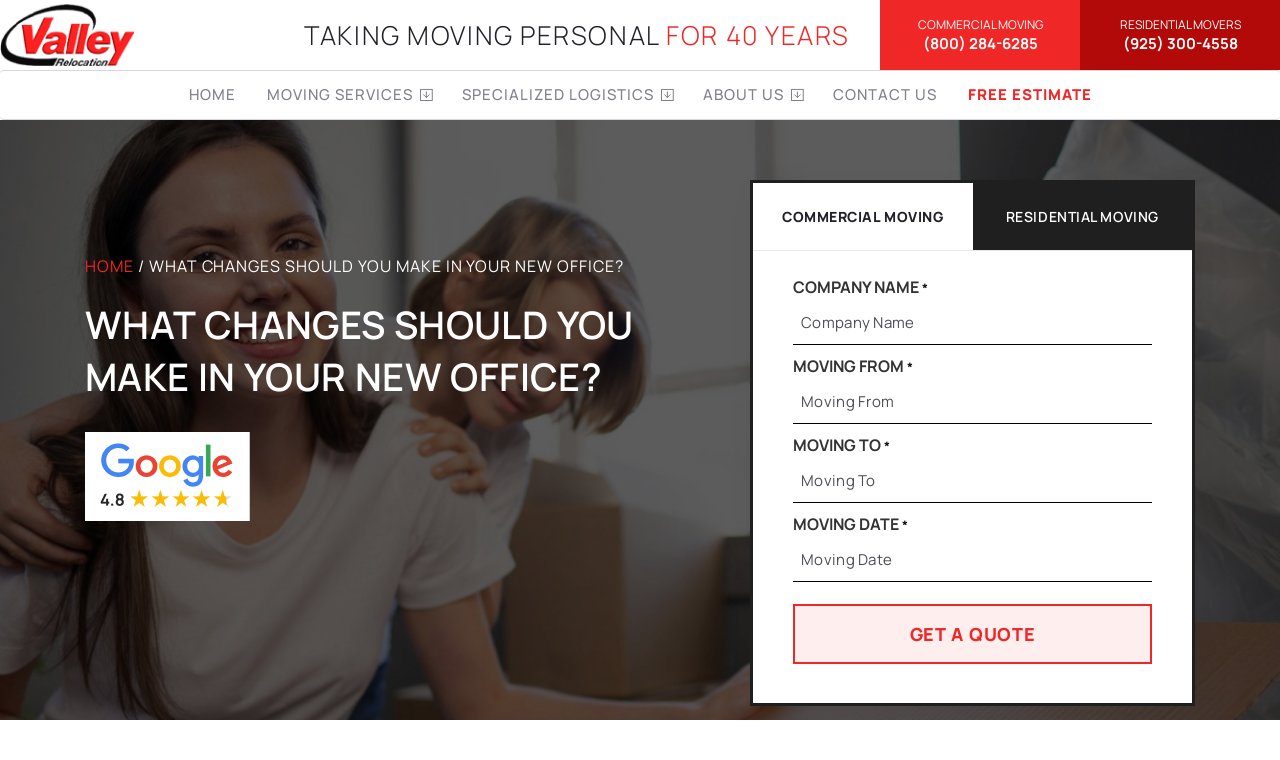

--- FILE ---
content_type: text/html; charset=UTF-8
request_url: https://valleyrelocation.com/what-changes-should-you-make-in-your-new-office/
body_size: 49363
content:
<!doctype html>
<html lang="en-US">
<head> <script>
var gform;gform||(document.addEventListener("gform_main_scripts_loaded",function(){gform.scriptsLoaded=!0}),document.addEventListener("gform/theme/scripts_loaded",function(){gform.themeScriptsLoaded=!0}),window.addEventListener("DOMContentLoaded",function(){gform.domLoaded=!0}),gform={domLoaded:!1,scriptsLoaded:!1,themeScriptsLoaded:!1,isFormEditor:()=>"function"==typeof InitializeEditor,callIfLoaded:function(o){return!(!gform.domLoaded||!gform.scriptsLoaded||!gform.themeScriptsLoaded&&!gform.isFormEditor()||(gform.isFormEditor()&&console.warn("The use of gform.initializeOnLoaded() is deprecated in the form editor context and will be removed in Gravity Forms 3.1."),o(),0))},initializeOnLoaded:function(o){gform.callIfLoaded(o)||(document.addEventListener("gform_main_scripts_loaded",()=>{gform.scriptsLoaded=!0,gform.callIfLoaded(o)}),document.addEventListener("gform/theme/scripts_loaded",()=>{gform.themeScriptsLoaded=!0,gform.callIfLoaded(o)}),window.addEventListener("DOMContentLoaded",()=>{gform.domLoaded=!0,gform.callIfLoaded(o)}))},hooks:{action:{},filter:{}},addAction:function(o,r,e,t){gform.addHook("action",o,r,e,t)},addFilter:function(o,r,e,t){gform.addHook("filter",o,r,e,t)},doAction:function(o){gform.doHook("action",o,arguments)},applyFilters:function(o){return gform.doHook("filter",o,arguments)},removeAction:function(o,r){gform.removeHook("action",o,r)},removeFilter:function(o,r,e){gform.removeHook("filter",o,r,e)},addHook:function(o,r,e,t,n){null==gform.hooks[o][r]&&(gform.hooks[o][r]=[]);var d=gform.hooks[o][r];null==n&&(n=r+"_"+d.length),gform.hooks[o][r].push({tag:n,callable:e,priority:t=null==t?10:t})},doHook:function(r,o,e){var t;if(e=Array.prototype.slice.call(e,1),null!=gform.hooks[r][o]&&((o=gform.hooks[r][o]).sort(function(o,r){return o.priority-r.priority}),o.forEach(function(o){"function"!=typeof(t=o.callable)&&(t=window[t]),"action"==r?t.apply(null,e):e[0]=t.apply(null,e)})),"filter"==r)return e[0]},removeHook:function(o,r,t,n){var e;null!=gform.hooks[o][r]&&(e=(e=gform.hooks[o][r]).filter(function(o,r,e){return!!(null!=n&&n!=o.tag||null!=t&&t!=o.priority)}),gform.hooks[o][r]=e)}});
</script>
<meta charset="UTF-8"><script>if(navigator.userAgent.match(/MSIE|Internet Explorer/i)||navigator.userAgent.match(/Trident\/7\..*?rv:11/i)){var href=document.location.href;if(!href.match(/[?&]nowprocket/)){if(href.indexOf("?")==-1){if(href.indexOf("#")==-1){document.location.href=href+"?nowprocket=1"}else{document.location.href=href.replace("#","?nowprocket=1#")}}else{if(href.indexOf("#")==-1){document.location.href=href+"&nowprocket=1"}else{document.location.href=href.replace("#","&nowprocket=1#")}}}}</script><script>(()=>{class RocketLazyLoadScripts{constructor(){this.v="2.0.4",this.userEvents=["keydown","keyup","mousedown","mouseup","mousemove","mouseover","mouseout","touchmove","touchstart","touchend","touchcancel","wheel","click","dblclick","input"],this.attributeEvents=["onblur","onclick","oncontextmenu","ondblclick","onfocus","onmousedown","onmouseenter","onmouseleave","onmousemove","onmouseout","onmouseover","onmouseup","onmousewheel","onscroll","onsubmit"]}async t(){this.i(),this.o(),/iP(ad|hone)/.test(navigator.userAgent)&&this.h(),this.u(),this.l(this),this.m(),this.k(this),this.p(this),this._(),await Promise.all([this.R(),this.L()]),this.lastBreath=Date.now(),this.S(this),this.P(),this.D(),this.O(),this.M(),await this.C(this.delayedScripts.normal),await this.C(this.delayedScripts.defer),await this.C(this.delayedScripts.async),await this.T(),await this.F(),await this.j(),await this.A(),window.dispatchEvent(new Event("rocket-allScriptsLoaded")),this.everythingLoaded=!0,this.lastTouchEnd&&await new Promise(t=>setTimeout(t,500-Date.now()+this.lastTouchEnd)),this.I(),this.H(),this.U(),this.W()}i(){this.CSPIssue=sessionStorage.getItem("rocketCSPIssue"),document.addEventListener("securitypolicyviolation",t=>{this.CSPIssue||"script-src-elem"!==t.violatedDirective||"data"!==t.blockedURI||(this.CSPIssue=!0,sessionStorage.setItem("rocketCSPIssue",!0))},{isRocket:!0})}o(){window.addEventListener("pageshow",t=>{this.persisted=t.persisted,this.realWindowLoadedFired=!0},{isRocket:!0}),window.addEventListener("pagehide",()=>{this.onFirstUserAction=null},{isRocket:!0})}h(){let t;function e(e){t=e}window.addEventListener("touchstart",e,{isRocket:!0}),window.addEventListener("touchend",function i(o){o.changedTouches[0]&&t.changedTouches[0]&&Math.abs(o.changedTouches[0].pageX-t.changedTouches[0].pageX)<10&&Math.abs(o.changedTouches[0].pageY-t.changedTouches[0].pageY)<10&&o.timeStamp-t.timeStamp<200&&(window.removeEventListener("touchstart",e,{isRocket:!0}),window.removeEventListener("touchend",i,{isRocket:!0}),"INPUT"===o.target.tagName&&"text"===o.target.type||(o.target.dispatchEvent(new TouchEvent("touchend",{target:o.target,bubbles:!0})),o.target.dispatchEvent(new MouseEvent("mouseover",{target:o.target,bubbles:!0})),o.target.dispatchEvent(new PointerEvent("click",{target:o.target,bubbles:!0,cancelable:!0,detail:1,clientX:o.changedTouches[0].clientX,clientY:o.changedTouches[0].clientY})),event.preventDefault()))},{isRocket:!0})}q(t){this.userActionTriggered||("mousemove"!==t.type||this.firstMousemoveIgnored?"keyup"===t.type||"mouseover"===t.type||"mouseout"===t.type||(this.userActionTriggered=!0,this.onFirstUserAction&&this.onFirstUserAction()):this.firstMousemoveIgnored=!0),"click"===t.type&&t.preventDefault(),t.stopPropagation(),t.stopImmediatePropagation(),"touchstart"===this.lastEvent&&"touchend"===t.type&&(this.lastTouchEnd=Date.now()),"click"===t.type&&(this.lastTouchEnd=0),this.lastEvent=t.type,t.composedPath&&t.composedPath()[0].getRootNode()instanceof ShadowRoot&&(t.rocketTarget=t.composedPath()[0]),this.savedUserEvents.push(t)}u(){this.savedUserEvents=[],this.userEventHandler=this.q.bind(this),this.userEvents.forEach(t=>window.addEventListener(t,this.userEventHandler,{passive:!1,isRocket:!0})),document.addEventListener("visibilitychange",this.userEventHandler,{isRocket:!0})}U(){this.userEvents.forEach(t=>window.removeEventListener(t,this.userEventHandler,{passive:!1,isRocket:!0})),document.removeEventListener("visibilitychange",this.userEventHandler,{isRocket:!0}),this.savedUserEvents.forEach(t=>{(t.rocketTarget||t.target).dispatchEvent(new window[t.constructor.name](t.type,t))})}m(){const t="return false",e=Array.from(this.attributeEvents,t=>"data-rocket-"+t),i="["+this.attributeEvents.join("],[")+"]",o="[data-rocket-"+this.attributeEvents.join("],[data-rocket-")+"]",s=(e,i,o)=>{o&&o!==t&&(e.setAttribute("data-rocket-"+i,o),e["rocket"+i]=new Function("event",o),e.setAttribute(i,t))};new MutationObserver(t=>{for(const n of t)"attributes"===n.type&&(n.attributeName.startsWith("data-rocket-")||this.everythingLoaded?n.attributeName.startsWith("data-rocket-")&&this.everythingLoaded&&this.N(n.target,n.attributeName.substring(12)):s(n.target,n.attributeName,n.target.getAttribute(n.attributeName))),"childList"===n.type&&n.addedNodes.forEach(t=>{if(t.nodeType===Node.ELEMENT_NODE)if(this.everythingLoaded)for(const i of[t,...t.querySelectorAll(o)])for(const t of i.getAttributeNames())e.includes(t)&&this.N(i,t.substring(12));else for(const e of[t,...t.querySelectorAll(i)])for(const t of e.getAttributeNames())this.attributeEvents.includes(t)&&s(e,t,e.getAttribute(t))})}).observe(document,{subtree:!0,childList:!0,attributeFilter:[...this.attributeEvents,...e]})}I(){this.attributeEvents.forEach(t=>{document.querySelectorAll("[data-rocket-"+t+"]").forEach(e=>{this.N(e,t)})})}N(t,e){const i=t.getAttribute("data-rocket-"+e);i&&(t.setAttribute(e,i),t.removeAttribute("data-rocket-"+e))}k(t){Object.defineProperty(HTMLElement.prototype,"onclick",{get(){return this.rocketonclick||null},set(e){this.rocketonclick=e,this.setAttribute(t.everythingLoaded?"onclick":"data-rocket-onclick","this.rocketonclick(event)")}})}S(t){function e(e,i){let o=e[i];e[i]=null,Object.defineProperty(e,i,{get:()=>o,set(s){t.everythingLoaded?o=s:e["rocket"+i]=o=s}})}e(document,"onreadystatechange"),e(window,"onload"),e(window,"onpageshow");try{Object.defineProperty(document,"readyState",{get:()=>t.rocketReadyState,set(e){t.rocketReadyState=e},configurable:!0}),document.readyState="loading"}catch(t){console.log("WPRocket DJE readyState conflict, bypassing")}}l(t){this.originalAddEventListener=EventTarget.prototype.addEventListener,this.originalRemoveEventListener=EventTarget.prototype.removeEventListener,this.savedEventListeners=[],EventTarget.prototype.addEventListener=function(e,i,o){o&&o.isRocket||!t.B(e,this)&&!t.userEvents.includes(e)||t.B(e,this)&&!t.userActionTriggered||e.startsWith("rocket-")||t.everythingLoaded?t.originalAddEventListener.call(this,e,i,o):(t.savedEventListeners.push({target:this,remove:!1,type:e,func:i,options:o}),"mouseenter"!==e&&"mouseleave"!==e||t.originalAddEventListener.call(this,e,t.savedUserEvents.push,o))},EventTarget.prototype.removeEventListener=function(e,i,o){o&&o.isRocket||!t.B(e,this)&&!t.userEvents.includes(e)||t.B(e,this)&&!t.userActionTriggered||e.startsWith("rocket-")||t.everythingLoaded?t.originalRemoveEventListener.call(this,e,i,o):t.savedEventListeners.push({target:this,remove:!0,type:e,func:i,options:o})}}J(t,e){this.savedEventListeners=this.savedEventListeners.filter(i=>{let o=i.type,s=i.target||window;return e!==o||t!==s||(this.B(o,s)&&(i.type="rocket-"+o),this.$(i),!1)})}H(){EventTarget.prototype.addEventListener=this.originalAddEventListener,EventTarget.prototype.removeEventListener=this.originalRemoveEventListener,this.savedEventListeners.forEach(t=>this.$(t))}$(t){t.remove?this.originalRemoveEventListener.call(t.target,t.type,t.func,t.options):this.originalAddEventListener.call(t.target,t.type,t.func,t.options)}p(t){let e;function i(e){return t.everythingLoaded?e:e.split(" ").map(t=>"load"===t||t.startsWith("load.")?"rocket-jquery-load":t).join(" ")}function o(o){function s(e){const s=o.fn[e];o.fn[e]=o.fn.init.prototype[e]=function(){return this[0]===window&&t.userActionTriggered&&("string"==typeof arguments[0]||arguments[0]instanceof String?arguments[0]=i(arguments[0]):"object"==typeof arguments[0]&&Object.keys(arguments[0]).forEach(t=>{const e=arguments[0][t];delete arguments[0][t],arguments[0][i(t)]=e})),s.apply(this,arguments),this}}if(o&&o.fn&&!t.allJQueries.includes(o)){const e={DOMContentLoaded:[],"rocket-DOMContentLoaded":[]};for(const t in e)document.addEventListener(t,()=>{e[t].forEach(t=>t())},{isRocket:!0});o.fn.ready=o.fn.init.prototype.ready=function(i){function s(){parseInt(o.fn.jquery)>2?setTimeout(()=>i.bind(document)(o)):i.bind(document)(o)}return"function"==typeof i&&(t.realDomReadyFired?!t.userActionTriggered||t.fauxDomReadyFired?s():e["rocket-DOMContentLoaded"].push(s):e.DOMContentLoaded.push(s)),o([])},s("on"),s("one"),s("off"),t.allJQueries.push(o)}e=o}t.allJQueries=[],o(window.jQuery),Object.defineProperty(window,"jQuery",{get:()=>e,set(t){o(t)}})}P(){const t=new Map;document.write=document.writeln=function(e){const i=document.currentScript,o=document.createRange(),s=i.parentElement;let n=t.get(i);void 0===n&&(n=i.nextSibling,t.set(i,n));const c=document.createDocumentFragment();o.setStart(c,0),c.appendChild(o.createContextualFragment(e)),s.insertBefore(c,n)}}async R(){return new Promise(t=>{this.userActionTriggered?t():this.onFirstUserAction=t})}async L(){return new Promise(t=>{document.addEventListener("DOMContentLoaded",()=>{this.realDomReadyFired=!0,t()},{isRocket:!0})})}async j(){return this.realWindowLoadedFired?Promise.resolve():new Promise(t=>{window.addEventListener("load",t,{isRocket:!0})})}M(){this.pendingScripts=[];this.scriptsMutationObserver=new MutationObserver(t=>{for(const e of t)e.addedNodes.forEach(t=>{"SCRIPT"!==t.tagName||t.noModule||t.isWPRocket||this.pendingScripts.push({script:t,promise:new Promise(e=>{const i=()=>{const i=this.pendingScripts.findIndex(e=>e.script===t);i>=0&&this.pendingScripts.splice(i,1),e()};t.addEventListener("load",i,{isRocket:!0}),t.addEventListener("error",i,{isRocket:!0}),setTimeout(i,1e3)})})})}),this.scriptsMutationObserver.observe(document,{childList:!0,subtree:!0})}async F(){await this.X(),this.pendingScripts.length?(await this.pendingScripts[0].promise,await this.F()):this.scriptsMutationObserver.disconnect()}D(){this.delayedScripts={normal:[],async:[],defer:[]},document.querySelectorAll("script[type$=rocketlazyloadscript]").forEach(t=>{t.hasAttribute("data-rocket-src")?t.hasAttribute("async")&&!1!==t.async?this.delayedScripts.async.push(t):t.hasAttribute("defer")&&!1!==t.defer||"module"===t.getAttribute("data-rocket-type")?this.delayedScripts.defer.push(t):this.delayedScripts.normal.push(t):this.delayedScripts.normal.push(t)})}async _(){await this.L();let t=[];document.querySelectorAll("script[type$=rocketlazyloadscript][data-rocket-src]").forEach(e=>{let i=e.getAttribute("data-rocket-src");if(i&&!i.startsWith("data:")){i.startsWith("//")&&(i=location.protocol+i);try{const o=new URL(i).origin;o!==location.origin&&t.push({src:o,crossOrigin:e.crossOrigin||"module"===e.getAttribute("data-rocket-type")})}catch(t){}}}),t=[...new Map(t.map(t=>[JSON.stringify(t),t])).values()],this.Y(t,"preconnect")}async G(t){if(await this.K(),!0!==t.noModule||!("noModule"in HTMLScriptElement.prototype))return new Promise(e=>{let i;function o(){(i||t).setAttribute("data-rocket-status","executed"),e()}try{if(navigator.userAgent.includes("Firefox/")||""===navigator.vendor||this.CSPIssue)i=document.createElement("script"),[...t.attributes].forEach(t=>{let e=t.nodeName;"type"!==e&&("data-rocket-type"===e&&(e="type"),"data-rocket-src"===e&&(e="src"),i.setAttribute(e,t.nodeValue))}),t.text&&(i.text=t.text),t.nonce&&(i.nonce=t.nonce),i.hasAttribute("src")?(i.addEventListener("load",o,{isRocket:!0}),i.addEventListener("error",()=>{i.setAttribute("data-rocket-status","failed-network"),e()},{isRocket:!0}),setTimeout(()=>{i.isConnected||e()},1)):(i.text=t.text,o()),i.isWPRocket=!0,t.parentNode.replaceChild(i,t);else{const i=t.getAttribute("data-rocket-type"),s=t.getAttribute("data-rocket-src");i?(t.type=i,t.removeAttribute("data-rocket-type")):t.removeAttribute("type"),t.addEventListener("load",o,{isRocket:!0}),t.addEventListener("error",i=>{this.CSPIssue&&i.target.src.startsWith("data:")?(console.log("WPRocket: CSP fallback activated"),t.removeAttribute("src"),this.G(t).then(e)):(t.setAttribute("data-rocket-status","failed-network"),e())},{isRocket:!0}),s?(t.fetchPriority="high",t.removeAttribute("data-rocket-src"),t.src=s):t.src="data:text/javascript;base64,"+window.btoa(unescape(encodeURIComponent(t.text)))}}catch(i){t.setAttribute("data-rocket-status","failed-transform"),e()}});t.setAttribute("data-rocket-status","skipped")}async C(t){const e=t.shift();return e?(e.isConnected&&await this.G(e),this.C(t)):Promise.resolve()}O(){this.Y([...this.delayedScripts.normal,...this.delayedScripts.defer,...this.delayedScripts.async],"preload")}Y(t,e){this.trash=this.trash||[];let i=!0;var o=document.createDocumentFragment();t.forEach(t=>{const s=t.getAttribute&&t.getAttribute("data-rocket-src")||t.src;if(s&&!s.startsWith("data:")){const n=document.createElement("link");n.href=s,n.rel=e,"preconnect"!==e&&(n.as="script",n.fetchPriority=i?"high":"low"),t.getAttribute&&"module"===t.getAttribute("data-rocket-type")&&(n.crossOrigin=!0),t.crossOrigin&&(n.crossOrigin=t.crossOrigin),t.integrity&&(n.integrity=t.integrity),t.nonce&&(n.nonce=t.nonce),o.appendChild(n),this.trash.push(n),i=!1}}),document.head.appendChild(o)}W(){this.trash.forEach(t=>t.remove())}async T(){try{document.readyState="interactive"}catch(t){}this.fauxDomReadyFired=!0;try{await this.K(),this.J(document,"readystatechange"),document.dispatchEvent(new Event("rocket-readystatechange")),await this.K(),document.rocketonreadystatechange&&document.rocketonreadystatechange(),await this.K(),this.J(document,"DOMContentLoaded"),document.dispatchEvent(new Event("rocket-DOMContentLoaded")),await this.K(),this.J(window,"DOMContentLoaded"),window.dispatchEvent(new Event("rocket-DOMContentLoaded"))}catch(t){console.error(t)}}async A(){try{document.readyState="complete"}catch(t){}try{await this.K(),this.J(document,"readystatechange"),document.dispatchEvent(new Event("rocket-readystatechange")),await this.K(),document.rocketonreadystatechange&&document.rocketonreadystatechange(),await this.K(),this.J(window,"load"),window.dispatchEvent(new Event("rocket-load")),await this.K(),window.rocketonload&&window.rocketonload(),await this.K(),this.allJQueries.forEach(t=>t(window).trigger("rocket-jquery-load")),await this.K(),this.J(window,"pageshow");const t=new Event("rocket-pageshow");t.persisted=this.persisted,window.dispatchEvent(t),await this.K(),window.rocketonpageshow&&window.rocketonpageshow({persisted:this.persisted})}catch(t){console.error(t)}}async K(){Date.now()-this.lastBreath>45&&(await this.X(),this.lastBreath=Date.now())}async X(){return document.hidden?new Promise(t=>setTimeout(t)):new Promise(t=>requestAnimationFrame(t))}B(t,e){return e===document&&"readystatechange"===t||(e===document&&"DOMContentLoaded"===t||(e===window&&"DOMContentLoaded"===t||(e===window&&"load"===t||e===window&&"pageshow"===t)))}static run(){(new RocketLazyLoadScripts).t()}}RocketLazyLoadScripts.run()})();</script>
	
	<meta name="viewport" content="width=device-width, initial-scale=1">
	<link rel="profile" href="https://gmpg.org/xfn/11">	
	
	<!-- Meta Pixel Code -->
	<script type="rocketlazyloadscript">
	!function(f,b,e,v,n,t,s)
	{if(f.fbq)return;n=f.fbq=function(){n.callMethod?
	n.callMethod.apply(n,arguments):n.queue.push(arguments)};
	if(!f._fbq)f._fbq=n;n.push=n;n.loaded=!0;n.version='2.0';
	n.queue=[];t=b.createElement(e);t.async=!0;
	t.src=v;s=b.getElementsByTagName(e)[0];
	s.parentNode.insertBefore(t,s)}(window, document,'script',
	'https://connect.facebook.net/en_US/fbevents.js');
	fbq('init', '616895367417368');
	fbq('track', 'PageView');
	</script>
	<noscript><img height="1" width="1" style="display:none"
	src="https://www.facebook.com/tr?id=616895367417368&ev=PageView&noscript=1"
	/></noscript>
	<!-- End Meta Pixel Code -->
	
	<script type="rocketlazyloadscript" async data-rocket-src="https://www.googletagmanager.com/gtag/js?id=UA-195320742-1"></script>

	<script type="rocketlazyloadscript">
		window.dataLayer = window.dataLayer || [];

		function gtag(){dataLayer.push(arguments);}

		gtag('js', new Date());

		gtag('config', 'UA-195320742-1');

	</script>
	
	<!-- Google tag (gtag.js) -->
<script type="rocketlazyloadscript" async data-rocket-src="https://www.googletagmanager.com/gtag/js?id=G-G12GMPXKE3"></script>
<script type="rocketlazyloadscript">
  window.dataLayer = window.dataLayer || [];
  function gtag(){dataLayer.push(arguments);}
  gtag('js', new Date());

  gtag('config', 'G-G12GMPXKE3');
</script>
	
	<meta name="google-site-verification" content="Zk9Chwl7fxO2YHL0pcSZ54apy4RtqgO0_GxNWkExQLE" />
	
	<!-- Facebook Pixel Code md -->
		<script type="rocketlazyloadscript">
			!function(f,b,e,v,n,t,s)
			{if(f.fbq)return;n=f.fbq=function(){n.callMethod?
				n.callMethod.apply(n,arguments):n.queue.push(arguments)};
			 if(!f._fbq)f._fbq=n;n.push=n;n.loaded=!0;n.version='2.0';
			 n.queue=[];t=b.createElement(e);t.async=!0;
			 t.src=v;s=b.getElementsByTagName(e)[0];
			 s.parentNode.insertBefore(t,s)}(window, document,'script',
											 'https://connect.facebook.net/en_US/fbevents.js');
			fbq('init', '1843386582645172');
			fbq('track', 'PageView');
		</script>

		<!-- Schema Microdata -->
		<script type="application/ld+json">
		{	
		  "@context": "https://schema.org",
		  "@type": "MovingCompany",
		  "name": "Valley Relocation and Storage",
		  "image": "https://valleyrelocation.com/wp-content/uploads/2024/10/valley_logo.png",
		  "@id": "https://valleyrelocation.com/wp-content/uploads/2024/10/valley_logo.png",
		  "url": "https://valleyrelocation.com/wp-content/uploads/2024/10/valley_logo.png",
		  "telephone": "(800) 284-6285",
		  "address": {
			"@type": "PostalAddress",
			"streetAddress": "5000 Marsh Drive",
			"addressLocality": "Concord",
			"addressRegion": "CA",
			"postalCode": "94520",
			"addressCountry": "US"
		  },
		  "geo": {
			"@type": "GeoCoordinates",
			"latitude": 37.9990304,
			"longitude": -122.0575739
		  },
		  "openingHoursSpecification": [
			{
			  "@type": "OpeningHoursSpecification",
			  "dayOfWeek": [
				"Monday",
				"Tuesday",
				"Wednesday",
				"Thursday",
				"Friday"
			  ],
			  "opens": "07:00",
			  "closes": "17:00"
			},
			{
			  "@type": "OpeningHoursSpecification",
			  "dayOfWeek": "Saturday",
			  "opens": "",
			  "closes": ""
			},
			{
			  "@type": "OpeningHoursSpecification",
			  "dayOfWeek": "Sunday",
			  "opens": "",
			  "closes": ""
			}
		  ],
		  "sameAs": [
   		 "https://www.facebook.com/ValleyRelocationStorage",
    	"https://www.linkedin.com/company/valley-relocation-&-storage",
		"https://www.instagram.com/valleyrelocationstorage/"
    ],
		  "priceRange": "$"
		}
		</script>
		<!-- End of Schema Microdata -->
	<meta name='robots' content='index, follow, max-image-preview:large, max-snippet:-1, max-video-preview:-1' />
	<style></style>
	
	<!-- This site is optimized with the Yoast SEO plugin v26.8 - https://yoast.com/product/yoast-seo-wordpress/ -->
	<title>What Changes Should You Make In Your New Office? - Valley Relocation and Storage</title>
<style id="wpr-usedcss">.pac-container{background-color:#fff;position:absolute!important;z-index:1000;border-radius:2px;border-top:1px solid #d9d9d9;font-family:Arial,sans-serif;-webkit-box-shadow:0 2px 6px rgba(0,0,0,.3);box-shadow:0 2px 6px rgba(0,0,0,.3);-webkit-box-sizing:border-box;box-sizing:border-box;overflow:hidden}.pac-logo:after{content:"";padding:1px 1px 1px 0;height:18px;-webkit-box-sizing:border-box;box-sizing:border-box;text-align:right;display:block;background-image:var(--wpr-bg-74396527-da1c-40c0-9616-b2f87b73062f);background-position:right;background-repeat:no-repeat;-webkit-background-size:120px 14px;background-size:120px 14px}.hdpi.pac-logo:after{background-image:var(--wpr-bg-8acb64eb-80c5-4063-9eee-861ac0294344)}.pac-item{cursor:default;padding:0 4px;text-overflow:ellipsis;overflow:hidden;white-space:nowrap;line-height:30px;text-align:left;border-top:1px solid #e6e6e6;font-size:11px;color:#515151}.pac-item:hover{background-color:#fafafa}.pac-item-selected,.pac-item-selected:hover{background-color:#ebf2fe}.pac-matched{font-weight:700}.pac-item-query{font-size:13px;padding-right:3px;color:#000}.pac-icon{width:15px;height:20px;margin-right:7px;margin-top:6px;display:inline-block;vertical-align:top;background-image:var(--wpr-bg-cf10882f-c99c-41d7-a82d-495b2906d31b);-webkit-background-size:34px 34px;background-size:34px}.hdpi .pac-icon{background-image:var(--wpr-bg-80bb2217-b27b-40de-9a71-b0efa3a7f071)}.pac-icon-search{background-position:-1px -1px}.pac-item-selected .pac-icon-search{background-position:-18px -1px}.pac-icon-marker{background-position:-1px -161px}.pac-item-selected .pac-icon-marker{background-position:-18px -161px}.pac-placeholder{color:gray}img:is([sizes=auto i],[sizes^="auto," i]){contain-intrinsic-size:3000px 1500px}:root{--wp--preset--aspect-ratio--square:1;--wp--preset--aspect-ratio--4-3:4/3;--wp--preset--aspect-ratio--3-4:3/4;--wp--preset--aspect-ratio--3-2:3/2;--wp--preset--aspect-ratio--2-3:2/3;--wp--preset--aspect-ratio--16-9:16/9;--wp--preset--aspect-ratio--9-16:9/16;--wp--preset--color--black:#000000;--wp--preset--color--cyan-bluish-gray:#abb8c3;--wp--preset--color--white:#ffffff;--wp--preset--color--pale-pink:#f78da7;--wp--preset--color--vivid-red:#cf2e2e;--wp--preset--color--luminous-vivid-orange:#ff6900;--wp--preset--color--luminous-vivid-amber:#fcb900;--wp--preset--color--light-green-cyan:#7bdcb5;--wp--preset--color--vivid-green-cyan:#00d084;--wp--preset--color--pale-cyan-blue:#8ed1fc;--wp--preset--color--vivid-cyan-blue:#0693e3;--wp--preset--color--vivid-purple:#9b51e0;--wp--preset--gradient--vivid-cyan-blue-to-vivid-purple:linear-gradient(135deg,rgba(6, 147, 227, 1) 0%,rgb(155, 81, 224) 100%);--wp--preset--gradient--light-green-cyan-to-vivid-green-cyan:linear-gradient(135deg,rgb(122, 220, 180) 0%,rgb(0, 208, 130) 100%);--wp--preset--gradient--luminous-vivid-amber-to-luminous-vivid-orange:linear-gradient(135deg,rgba(252, 185, 0, 1) 0%,rgba(255, 105, 0, 1) 100%);--wp--preset--gradient--luminous-vivid-orange-to-vivid-red:linear-gradient(135deg,rgba(255, 105, 0, 1) 0%,rgb(207, 46, 46) 100%);--wp--preset--gradient--very-light-gray-to-cyan-bluish-gray:linear-gradient(135deg,rgb(238, 238, 238) 0%,rgb(169, 184, 195) 100%);--wp--preset--gradient--cool-to-warm-spectrum:linear-gradient(135deg,rgb(74, 234, 220) 0%,rgb(151, 120, 209) 20%,rgb(207, 42, 186) 40%,rgb(238, 44, 130) 60%,rgb(251, 105, 98) 80%,rgb(254, 248, 76) 100%);--wp--preset--gradient--blush-light-purple:linear-gradient(135deg,rgb(255, 206, 236) 0%,rgb(152, 150, 240) 100%);--wp--preset--gradient--blush-bordeaux:linear-gradient(135deg,rgb(254, 205, 165) 0%,rgb(254, 45, 45) 50%,rgb(107, 0, 62) 100%);--wp--preset--gradient--luminous-dusk:linear-gradient(135deg,rgb(255, 203, 112) 0%,rgb(199, 81, 192) 50%,rgb(65, 88, 208) 100%);--wp--preset--gradient--pale-ocean:linear-gradient(135deg,rgb(255, 245, 203) 0%,rgb(182, 227, 212) 50%,rgb(51, 167, 181) 100%);--wp--preset--gradient--electric-grass:linear-gradient(135deg,rgb(202, 248, 128) 0%,rgb(113, 206, 126) 100%);--wp--preset--gradient--midnight:linear-gradient(135deg,rgb(2, 3, 129) 0%,rgb(40, 116, 252) 100%);--wp--preset--font-size--small:13px;--wp--preset--font-size--medium:20px;--wp--preset--font-size--large:36px;--wp--preset--font-size--x-large:42px;--wp--preset--spacing--20:0.44rem;--wp--preset--spacing--30:0.67rem;--wp--preset--spacing--40:1rem;--wp--preset--spacing--50:1.5rem;--wp--preset--spacing--60:2.25rem;--wp--preset--spacing--70:3.38rem;--wp--preset--spacing--80:5.06rem;--wp--preset--shadow--natural:6px 6px 9px rgba(0, 0, 0, .2);--wp--preset--shadow--deep:12px 12px 50px rgba(0, 0, 0, .4);--wp--preset--shadow--sharp:6px 6px 0px rgba(0, 0, 0, .2);--wp--preset--shadow--outlined:6px 6px 0px -3px rgba(255, 255, 255, 1),6px 6px rgba(0, 0, 0, 1);--wp--preset--shadow--crisp:6px 6px 0px rgba(0, 0, 0, 1)}:where(.is-layout-flex){gap:.5em}:where(.is-layout-grid){gap:.5em}:where(.wp-block-post-template.is-layout-flex){gap:1.25em}:where(.wp-block-post-template.is-layout-grid){gap:1.25em}:where(.wp-block-columns.is-layout-flex){gap:2em}:where(.wp-block-columns.is-layout-grid){gap:2em}:root :where(.wp-block-pullquote){font-size:1.5em;line-height:1.6}#gmap{height:427px;position:relative;overflow:hidden}a{background-color:transparent;text-decoration:none}legend{box-sizing:border-box;color:inherit;display:table;max-width:100%;padding:0;border:0;white-space:normal}textarea{overflow:auto;font-family:inherit;font-size:inherit;line-height:inherit}::-webkit-file-upload-button{-webkit-appearance:button;font:inherit}cite,em,i{font-style:italic}address{margin:0 0 1.5em}li>ul{margin-bottom:0;margin-left:1.5em}embed,iframe,object{max-width:100%}a:active,a:focus,a:hover{color:#191970;text-decoration:none}a:focus{outline:-webkit-focus-ring-color auto 5px;outline-offset:-2px}a:active,a:hover{outline:0}.page,.post{margin:0 0 1.5em}.widget{margin:0 0 1.5em}.widget select{max-width:100%}.custom-logo-link{display:inline-block}.screen-reader-text{border:0;clip:rect(1px,1px,1px,1px);clip-path:inset(50%);height:1px;margin:-1px;overflow:hidden;padding:0;position:absolute!important;width:1px;word-wrap:normal!important}.screen-reader-text:focus{background-color:#f1f1f1;border-radius:3px;box-shadow:0 0 2px 2px rgba(0,0,0,.6);clip:auto!important;clip-path:none;color:#21759b;display:block;font-size:.875rem;font-weight:700;height:auto;left:5px;line-height:normal;padding:15px 23px 14px;text-decoration:none;top:5px;width:auto;z-index:100000}#primary[tabindex="-1"]:focus{outline:0}.aligncenter{clear:both;display:block;margin-left:auto;margin-right:auto;margin-bottom:1.5em}table.ui-datepicker-calendar{margin-bottom:0}div#ui-datepicker-div{display:none}.ui-datepicker .ui-datepicker-title{margin:0 2.3em;line-height:1.8em;text-align:center}.ui-datepicker th{padding:.7em .3em;text-align:center;font-weight:700;border:0}.ui-datepicker .ui-datepicker-next,.ui-datepicker .ui-datepicker-prev{position:absolute;top:2px;width:1.8em;height:1.8em}.ui-datepicker .ui-datepicker-next span,.ui-datepicker .ui-datepicker-prev span{font-size:0}.ui-datepicker .ui-datepicker-next{right:2px}.ui-datepicker .ui-datepicker-prev{left:2px}.ui-datepicker .ui-datepicker-next:before{content:"\203A";font-size:31px;position:absolute;right:5px;top:-12px}.ui-datepicker .ui-datepicker-prev:before{content:"\203A";font-size:31px;position:absolute;left:5px;top:-12px;transform:rotatey(180deg)}.ui-datepicker .ui-datepicker-next span,.ui-datepicker .ui-datepicker-prev span{display:block;position:absolute;left:50%;margin-left:-8px;top:50%;margin-top:-8px}.ui-widget-content{border:1px solid #ddd;background:#f2f5f7;color:#362b36;padding:5px}.ui-state-default,.ui-widget-content .ui-state-default,.ui-widget-header .ui-state-default{border:1px solid #aed0ea;background:#d7ebf9;font-weight:700;color:#2779aa}.ui-datepicker td a,.ui-datepicker td span{display:block;padding:.2em .5em;text-align:right;text-decoration:none}.ui-state-disabled,.ui-widget-content .ui-state-disabled,.ui-widget-header .ui-state-disabled{opacity:.35;filter:Alpha(Opacity=35);background-image:none}.ui-datepicker td{border:0;padding:1px}.ui-state-disabled{cursor:default!important}#ui-datepicker-div{font-size:1.4rem}.ui-widget-header{border:1px solid #aed0ea;background:#deedf7;color:#222;font-weight:700}.md-overlay{left:0;right:0;bottom:0;top:0;background:#000;position:absolute;opacity:.4}section.md-inner-hero-section{padding:50px 0;position:relative}.md-inner-breadcrumb{font-size:16px;font-weight:400;line-height:33px;letter-spacing:.06em;text-align:left;text-transform:uppercase;color:#fff}.md-inner-breadcrumb a{color:var(--cta)}h1.md-inner-title{font-size:30px;font-weight:600;line-height:40px;letter-spacing:.01em;text-align:left;color:#fff;text-transform:uppercase;margin:10px 0 20px}p.md-inner-subtitle{font-size:18px;font-weight:400;line-height:28px;letter-spacing:.02em;text-align:left;color:#fff;margin-bottom:20px}.badges-section-inner{border-bottom:1px solid #e8e8e8}.md-sidebar-right{float:left;width:100%}.md-sidebar-right .md-testi-google-holder{position:absolute;top:-30px;right:30px}.md-sidebar-right .testimonial-wrap.md-testiomonial-holder{position:relative}.category-sidebar-menu,.sidebar-menu-holder{background:var(--bckg);margin-bottom:55px}.md-sidebar-title-holder{border-bottom:1px solid #000;padding:20px}h4.side-title{font-size:24px;font-weight:600;line-height:32.78px;letter-spacing:.04em;text-align:left;color:#fff;text-transform:uppercase}.category-sidebar-menu ul,ul#menu-sidebar-menu{list-style:none;padding:20px 15px 30px 50px}.category-sidebar-menu ul li:not(:last-child),ul#menu-sidebar-menu li:not(:last-child){margin-bottom:10px;position:relative}.category-sidebar-menu ul li a,ul#menu-sidebar-menu li a{font-size:14px;font-weight:700;line-height:26px;letter-spacing:.04em;text-align:left;color:#fff;text-transform:uppercase;position:relative;transition:color .3s ease-in-out}.category-sidebar-menu ul li a:hover,ul#menu-sidebar-menu li a:hover{color:var(--cta)}.category-sidebar-menu ul li a:before,ul#menu-sidebar-menu li a:before{content:url(https://valleyrelocation.com/wp-content/uploads/2024/10/Group-117.png);position:absolute;left:-25px;top:0}.md-sidebar-right .testimonial-wrap.md-testiomonial-holder{margin-bottom:55px;float:left;width:100%}.md-sidebar-banner{float:left;width:100%;background:var(--bckg)}.md-sidebar-banner .md-banner-text-holder-inisde{padding:40px 20px}.md-sidebar-banner h3.md-title.md-banner-title{font-size:24px;line-height:34px;text-align:center;color:#fff;margin-bottom:15px}.md-sidebar-banner p.md-banner-text{font-size:18px;line-height:30px;text-align:center;color:#fff;margin-bottom:30px}.md-sidebar-banner .md-banner-phone-holder{flex-direction:column;justify-content:center;align-items:center}section.md-inner-content{padding:60px 0}.md-inner-cont-wrap h2{font-size:26px;font-weight:600;line-height:36px;letter-spacing:.04em;text-align:left;color:var(--txt);margin-bottom:15px;text-transform:uppercase}.md-inner-cont-wrap p{font-size:16px;font-weight:400;line-height:30px;letter-spacing:.02em;text-align:left;color:#000;margin-bottom:25px}.md-inner-cont-wrap h3 a,.md-inner-cont-wrap p a{color:var(--cta);transition:color .3s ease-in-out}.md-inner-cont-wrap h3 a:hover,.md-inner-cont-wrap p a:hover{color:#f55}.md-inner-cont-wrap ul{float:left;width:100%;background:#f5f5f5;margin:15px 0 30px;list-style:none;padding:35px 35px 35px 65px}.md-inner-cont-wrap ul{list-style:none}.md-inner-cont-wrap ul li{font-size:16px;font-weight:400;line-height:30px;letter-spacing:.02em;text-align:left;color:#000;margin-bottom:15px;position:relative;float:left;width:100%}.md-inner-cont-wrap ul li:before{content:url(https://valleyrelocation.com/wp-content/uploads/2024/10/checker_red.svg);position:absolute;left:-30px;top:5px}.md-inner-cont-wrap ul li a{color:var(--cta);transition:color .3s ease-in-out}.md-inner-cont-wrap ul li a:hover{color:#f55}h2.md-contact-form-title{font-size:26px;font-weight:600;line-height:36px;letter-spacing:.04em;text-align:left;text-transform:uppercase;color:var(--txt);margin-bottom:25px}.md-contact-form-holder input[type=submit]{font-family:Manrope,sans-serif!important;font-size:15px;font-weight:800;line-height:20.49px;letter-spacing:.04em;width:200px;height:55px;text-transform:uppercase;color:var(--cta);border:1px solid var(--cta);background:#fff;transition:all .3s ease-in-out}.md-contact-form-holder input[type=submit]:hover{background:#fee;color:var(--cta)}.md-contact-form-holder input[type=email],.md-contact-form-holder input[type=tel],.md-contact-form-holder input[type=text],.md-contact-form-holder select{background-color:#f5f5f5;border:1px solid #d8d8d8;height:60px;font-family:Manrope,sans-serif!important;font-size:16px;font-weight:400;line-height:28px;letter-spacing:.02em;text-align:left;color:var(--txt)}.md-contact-form-holder input[type=email]::placeholder,.md-contact-form-holder input[type=tel]::placeholder,.md-contact-form-holder input[type=text]::placeholder,.md-contact-form-holder select::placeholder,.md-contact-form-holder textarea::placeholder{font-family:Manrope,sans-serif!important;font-size:16px;font-weight:400;line-height:28px;letter-spacing:.02em;text-align:left;color:var(--txt)}.md-contact-form-holder textarea{background-color:#f5f5f5;border:1px solid #d8d8d8}section.md-contact-form-section{margin-bottom:50px}.md-faq-answer-holder{display:none}.rotate{transform:rotate(270deg)}.md-faq-question-holder{display:flex;justify-content:space-between;align-items:center;padding:20px;cursor:pointer;background:#fff;gap:10px;border:1px solid #d8d8d8}section.md-location-gallery-section button.slick-next.slick-arrow{position:absolute;right:0;bottom:220px;z-index:100}section.md-location-gallery-section button.slick-prev.slick-arrow{position:absolute;bottom:220px;left:0;z-index:100}.post-template-default .md-sidebar-right-menu-holder{display:flex;flex-direction:column-reverse}.md-inner-cont-wrap ul ul.children{padding-top:0;padding-bottom:0;margin-bottom:0}@media screen and (min-width:768px){h1.md-inner-title{font-size:32px;line-height:42px;margin:15px 0 25px}p.md-inner-subtitle{font-size:18px;line-height:30px;margin-bottom:25px}}@media screen and (min-width:992px){section.md-inner-hero-section{padding:80px 0}h1.md-inner-title{font-size:36px;line-height:48px}.md-inner-hero-left-box{padding-top:70px;max-width:620px}.md-inner-cont-wrap h2,h2.md-contact-form-title{font-size:28px;line-height:42px}.md-inner-cont-wrap h3{font-size:24px;line-height:32.78px}.md-inner-cont-wrap h4{font-size:22px;line-height:32px}.md-sidebar-banner h3.md-title.md-banner-title{font-size:26px;line-height:35.52px}.md-inner-hero-right .hero-form-wrap{width:100%}.menu-item-has-children .sub-menu .sub-menu{top:65%;left:90%;width:260px}nav#site-navigation{border-top:1px solid #d8d7df;border-bottom:1px solid #d8d7df}.menu-item-has-children .sub-menu{margin-left:0}#primary-menu .sub-menu .menu-item-has-children>a:before{top:-5px;right:5px}}@media screen and (min-width:1200px){section.md-inner-hero-section{padding:60px 0}h1.md-inner-title{font-size:38px;line-height:52px}p.md-inner-subtitle{font-size:20px;line-height:33px;margin-bottom:30px}section.md-contact-form-section{margin-bottom:100px}.md-inner-cont-wrap h2,h2.md-contact-form-title{font-size:30px;line-height:46px}}@media screen and (min-width:1500px){section.md-inner-hero-section{padding:80px 0}h1.md-inner-title{font-size:40px;line-height:56px}}section{float:left;width:100%}body a,body h1,body h2,body h3,body h4,body p{margin:0;font-family:Manrope,sans-serif}*{margin:0;padding:0;box-sizing:border-box;font-family:Manrope,sans-serif}:root{--cta:#F02727;--bckg:#212026;--bckg-l:#F5F5F5;--txt:#222129}.md-title{font-size:26px;font-weight:600;line-height:40px;letter-spacing:.04em;color:var(--txt);text-transform:uppercase}.md-title span{color:var(--cta)}.md-btn{display:flex;flex-direction:column;align-items:center;justify-content:center;color:#fff;font-weight:700;transition:.5s ease;font-size:15px}.md-btn span{font-weight:400;text-transform:uppercase;font-size:12px}.light-btn:link,.light-btn:visited{background:var(--cta);color:#fff}.light-btn:hover{background:#f55;transition:.5s ease;color:#fff}.dark-btn:link,.dark-btn:visited{background:#b20909;color:#fff}.dark-btn:hover{background:#f02727;transition:.5s ease;color:#fff}input#gform_previous_button_1,input#gform_previous_button_2,p.gform_required_legend{display:none}.gform_wrapper.gravity-theme .ginput_container.ginput_container_date input{width:100%}.hero-form-wrap{background:#fff;border:3px solid #1f1f1f;box-shadow:8px 8px 30px 0 #0000000F;float:left;width:100%}.hero-form-wrap label{text-transform:uppercase}.forms-title-wrap{display:flex;align-items:center;justify-content:space-between;height:68px;border-bottom:1px solid #e8e8e8}.form-title{width:50%;height:100%;display:flex;align-items:center;justify-content:center;background:#1f1f1f;color:#fff;transition:.5s ease;cursor:pointer}.form-title.active{background:#fff;color:var(--txt);transition:.5s ease}.form-title p{font-size:14px;font-weight:600;line-height:19.12px;letter-spacing:.04em;text-transform:uppercase;text-align:center}.form-title.active p{font-weight:800}.form-wrap{padding:25px 30px 15px;float:left;width:100%}.form-wrap .gform-theme--framework .gform-field-label{font-size:14px;font-weight:600;line-height:19.12px;letter-spacing:.04em;text-transform:uppercase;color:#121212;margin-bottom:0}.form-wrap span.gfield_required.gfield_required_asterisk{color:#121212}.form-wrap .gfield input.large,.form-wrap .gfield select.large,.form-wrap .gfield--input-type-datepicker .ginput_container_date input{border:none;border-bottom:.5px solid #000;box-shadow:none;font-size:15px;font-weight:400;line-height:20.49px;letter-spacing:.02em;color:var(--txt);padding-left:0;font-family:Manrope,sans-serif}.form-wrap .gfield select.large{display:flex;align-items:center;-moz-appearance:none;-webkit-appearance:none;appearance:none;border-radius:0;box-shadow:inset 0 0 0 5px #fff!important;background:var(--wpr-bg-ee8b08f5-2cff-4e2a-bee0-fd3cf59aacf8);background-position:right 10px center;background-repeat:no-repeat}.form-wrap .gfield--input-type-datepicker .ginput_container_date input{width:100%}.form-wrap .gfield input.large::placeholder,.form-wrap .gfield select.large::placeholder,.form-wrap .gfield--input-type-datepicker .ginput_container_date input::placeholder{opacity:.8;font-size:15px;font-weight:400;line-height:20.49px;letter-spacing:.02em;color:var(--txt);font-family:Manrope,sans-serif}.form-wrap .gfield input.large:focus,.form-wrap .gfield select.large:focus,.form-wrap .gfield--input-type-datepicker .ginput_container_date input:focus{outline:0;border-bottom:2px solid #000}.form-wrap .gform-theme--foundation .gform_fields{row-gap:30px}.form-wrap .gform_page_footer.top_label{position:relative;margin-top:30px}input#gform_next_button_1_8,input#gform_next_button_2_8,input#gform_submit_button_1,input#gform_submit_button_2{border:2px solid var(--cta);background:#fee;color:var(--cta);width:100%;height:68px;font-size:18px;font-weight:800;line-height:24.59px;letter-spacing:.04em;text-transform:uppercase;transition:.5s ease;font-family:Manrope,sans-serif!important}input#gform_next_button_1_8:hover,input#gform_next_button_2_8:hover,input#gform_submit_button_1:hover,input#gform_submit_button_2:hover{background:#fff;transition:.5s ease}.form-wrap .gform_page_footer.top_label span{position:absolute;right:15px;top:15px}.gform_page_footer.top_label{float:left;width:100%}.hero-badges-wrap{display:flex;width:100%;position:relative;background:#fff;justify-content:space-between;padding:35px 40px}#services{position:relative;background-color:var(--bckg);padding:60px 0 120px;background-repeat:no-repeat;background-position:top center}.slick-track{padding-bottom:20px}.md-testimonial-box-inside{float:left;width:100%;border:1px solid #e8e8e8;position:relative;background:#fff;box-shadow:8px 8px 10px 0 #0000000F}.md-testimonials-name-holder{border-top:1px solid #e7ecf1;display:flex;align-items:center;gap:15px;padding:15px 15px 15px 30px}.md-testi-inside-top{padding:35px 20px 30px 30px}.md-testi-google-holder{position:relative;top:25px;right:115px;z-index:10;height:58px;width:58px;border:1px solid #e8e8e8;border-radius:50%;display:flex;justify-content:center;align-items:center;background:#fff}p.md-testimonials-inside-text{font-size:15px;font-weight:500;line-height:26px;letter-spacing:.02em;text-align:left;color:#000;margin-top:20px;overflow-x:auto;max-height:182px;padding-right:10px}p.md-testimonials-inside-text::-webkit-scrollbar{width:4px}p.md-testimonials-inside-text::-webkit-scrollbar-track{border-radius:0;-webkit-background:#EDF1F5;background:#edf1f5}p.md-testimonials-inside-text::-webkit-scrollbar-thumb{border-radius:10px;-webkit-background:#B8C0C9;background:#b8c0c9}p.md-testimonials-name{font-size:15px;font-weight:600;line-height:20.49px;letter-spacing:.04em;text-align:left;text-transform:uppercase;color:#000;margin-bottom:5px}p.md-testi-date{font-size:12px;font-weight:400;line-height:16.39px;letter-spacing:.03em;text-align:left;color:#7e7e7e;text-transform:uppercase}h2.md-title.md-banner-title{font-size:51.03px;font-weight:600;line-height:69.71px;text-align:left;max-width:600px;margin-bottom:30px}p.md-banner-text{font-size:24px;font-weight:400;line-height:32px;letter-spacing:.02em;color:var(--txt);margin-bottom:30px}.md-banner-phone-holder{display:flex;gap:20px}.md-banner-button{width:250px;height:70px}.md-banner-text-holder-inisde{padding:120px 15px 0 105px}section.md-banner-phone-section{display:flex;overflow:hidden}.md-banner-phone-left,.md-banner-phone-right{width:50%}a.md-banner-phone-link{width:100%;display:flex;justify-content:center;align-items:center;font-weight:700;letter-spacing:.06em;height:90px;font-size:14px;line-height:24px;flex-direction:column}a.md-banner-phone-link span{font-weight:300}img.banner-link-phone-icon{margin-right:20px}a.md-banner-phone-link span{font-weight:300;text-transform:uppercase}@media all and (min-width:768px){section#services{padding:80px 0 140px}.md-title{font-size:30px;line-height:40px}a.md-banner-phone-link{height:100px;font-size:18px;line-height:28px;flex-direction:row}.form-wrap{padding:25px 40px 15px}}@media all and (min-width:992px){.hero-form-wrap{width:440px}section#services{padding:100px 0 160px}.md-title{font-size:34px;line-height:44px}.md-banner-text-holder-inisde{padding:90px 15px 0 70px}h2.md-title.md-banner-title{font-size:42px;line-height:56px}img.banner-link-phone-icon{margin-right:15px;height:50px;width:50px}a.md-banner-phone-link{height:100px;font-size:20px;line-height:30px}}@media screen and (min-width:1200px){section#services{padding:130px 0 180px}.md-title{font-size:40px;line-height:54px}.md-title{font-size:36px;line-height:48px}.md-banner-text-holder-inisde{padding:100px 15px 0 90px}h2.md-title.md-banner-title{font-size:42px;line-height:56px}a.md-banner-phone-link{height:120px;font-size:25px}img.banner-link-phone-icon{margin-right:20px;height:auto;width:auto}}@media screen and (min-width:1500px){section#services{padding:160px 0 220px}.md-title{font-size:40px;line-height:54px}.md-banner-text-holder-inisde{padding:120px 15px 0 105px}h2.md-title.md-banner-title{font-size:51.03px;line-height:69.71px}a.md-banner-phone-link{height:145px;font-size:30px}}@media screen and (max-width:1500px){.hero-form-wrap .gform_wrapper.gravity-theme .gform_fields{grid-row-gap:10px}.hero-form-wrap .gform_wrapper.gravity-theme .gfield_label{margin-bottom:2px}input#gform_next_button_1_8,input#gform_next_button_2_8,input#gform_submit_button_1,input#gform_submit_button_2{height:60px}}@media screen and (max-width:991px){.md-inner-hero-left{margin-bottom:30px}.md-inner-content-right{margin-top:30px}.hero-badges-wrap{gap:32px}img.banner-link-phone-icon{display:none}.md-banner-text-holder-inisde{padding:80px 0;text-align:center}h2.md-title.md-banner-title{text-align:center;font-size:32px;line-height:46px}.md-banner-phone-holder{justify-content:center}}@media screen and (max-width:767px){.md-inner-hero-holder .md-inner-hero-left,.md-inner-hero-holder .md-inner-hero-right,section.md-contact-form-section .md-contact-form-all-holder,section.md-inner-content .md-inner-content-left,section.md-inner-content .md-inner-content-right{padding-left:0;padding-right:0}.hero-badges-wrap{gap:20px;flex-wrap:wrap;justify-content:center;align-items:center;padding:20px 0}.badge{max-width:45%}.md-banner-text-holder-inisde{padding:60px 0}.md-banner-phone-holder{flex-direction:column;align-items:center}h2.md-title.md-banner-title{font-size:28px;line-height:44px;margin-bottom:20px}}@media screen and (max-width:600px){img.md-inner-hero-google-logo{height:60px}}:root{--main-head-color:#1b1b1b;--main-head-color-hover:#00427e;--main-head-bg:#fff;--main-head-submenu-bg:#ececec}p.md-header-top-text{display:none}p.md-header-top-text span{color:var(--cta)}.md-header-top{display:flex;justify-content:space-between;align-items:center;height:80px}.header-btn{height:100%}.md-header-phone-holder{display:flex;height:100%}.site-header{position:relative;z-index:9999}.header-content{float:left;width:100%;display:-webkit-box;display:-ms-flexbox;display:flex;-webkit-box-pack:justify;-ms-flex-pack:justify;justify-content:space-between;-webkit-box-align:center;-ms-flex-align:center;align-items:center;padding:15px 0}#site-navigation{display:-webkit-box;display:-ms-flexbox;display:flex;-webkit-box-align:center;-ms-flex-align:center;align-items:center;justify-content:center;margin:0;background-color:var(--main-head-bg);border:unset}#md-collapse-menu{padding:0}#primary-menu{display:-webkit-box;display:-ms-flexbox;display:flex;list-style:none;margin:0;padding:0}#primary-menu>li:not(:first-child){margin-left:31px}#primary-menu .menu-item a{padding:15px 0;font-size:15px;font-weight:500;line-height:28px;letter-spacing:.06em;text-align:left;color:#82818c;text-transform:uppercase;letter-spacing:1px}#primary-menu .menu-item:last-child a{font-weight:800;color:var(--cta)}#primary-menu .menu-item-has-children .sub-menu:last-child a{color:#82818c;font-weight:500}#primary-menu li.menu-item-has-children a{margin-right:18px}#primary-menu li.menu-item-has-children a{position:relative}#primary-menu .menu-item-has-children>a:before{content:url('https://valleyrelocation.com/wp-content/uploads/2024/10/arrow_down.svg');position:absolute;right:-20px;top:8.5px;font-size:24px}#primary-menu .menu-item a:hover{color:var(--cta)}#primary-menu li.menu-item-has-children:hover>.sub-menu{visibility:visible;opacity:1}.menu-item-has-children .sub-menu{position:absolute;top:50px;visibility:hidden;opacity:0;-webkit-transition:.5s ease-in-out;-o-transition:.5s ease-in-out;transition:all .5s ease-in-out;background-color:#fff;list-style:unset;padding:20px 0;z-index:999}#primary-menu .menu-item-has-children .sub-menu a{display:block;padding:0 20px;margin-bottom:10px}#primary-menu .menu-item-has-children .sub-menu a:hover{color:var(--cta)}#primary-menu .menu-item-has-children .sub-menu li:last-of-type a{margin-bottom:0}@media screen and (min-width:992px) and (max-width:1200px){#primary-menu .menu-item a{font-size:14px}.site-branding img{max-width:180px}#site-navigation{margin-right:17px}#primary-menu>li:not(:first-child){margin-left:20px}}@media screen and (min-width:992px){.header-btn{width:200px}p.md-header-top-text{font-size:18px;line-height:30px;margin:0 30px 0 auto;font-weight:300;letter-spacing:.06em;text-transform:uppercase;color:var(--txt);display:block}.md-header-top{height:70px}span.menu-chevron{display:none}}@media screen and (min-width:1200px){p.md-header-top-text{font-size:26px;line-height:40px}.md-header-top{height:70px}}@media screen and (min-width:1500px){.header-btn{width:220px}.md-btn{font-size:18px}.md-btn span{font-size:13px;letter-spacing:1px}nav#site-navigation{height:60px}p.md-header-top-text{font-size:36px;line-height:80.97px}.md-header-top{height:80px}}@media screen and (max-width:991px){.site-header{position:relative;-webkit-box-shadow:8px 12px 21px 0 rgba(0,1,1,.08);box-shadow:8px 12px 21px 0 rgba(0,1,1,.08);max-height:100vh;overflow-y:auto}.header-content{-ms-flex-wrap:wrap;flex-wrap:wrap;position:relative}.site-branding{z-index:2}.site-branding img{max-width:155px}.navbar-header{position:absolute;top:75.5px;right:7px}#site-navigation .navbar-header button{background-color:unset;border:unset;border-radius:unset;margin:0}#site-navigation .navbar-header button:active,#site-navigation .navbar-header button:focus,#site-navigation .navbar-header button:hover{background-color:unset}.navbar-header button .icon-bar{background-color:var(--txt);width:39px;border-radius:unset}.navbar-header button .icon-bar:not(:first-child){margin-top:8px}.navbar-toggle{display:block}#md-collapse-menu{width:100%}.md-navigation .collapse{display:none!important}.md-navigation .collapse.in{display:block!important}#site-navigation{position:static;margin:0;-ms-flex-preferred-size:100%;flex-basis:100%;min-height:unset}#primary-menu{-webkit-box-orient:vertical;-webkit-box-direction:normal;-ms-flex-direction:column;flex-direction:column;padding:30px 0 30px 10px}#primary-menu>li.menu-item{margin:0 0 11px}#primary-menu .menu-item a{font-size:16px;padding:5px 0}#primary-menu .menu-chevron{position:absolute;top:5px;font-size:35px;right:10px;transform:rotate(90deg);height:35px;width:35px}#primary-menu .menu-chevron img{transform:rotate(270deg)}#primary-menu .menu-item-has-children{position:relative}#primary-menu .menu-item-has-children a:before{content:unset}#primary-menu .menu-item-has-children .sub-menu{display:none;visibility:visible;opacity:1;-webkit-transition:unset;-o-transition:unset;transition:unset;position:static;border:unset;-webkit-box-shadow:unset;box-shadow:unset;background-color:#f4f4f4;margin-left:10px}.md-header-phone-holder{order:1;width:100%}.site-branding{order:2;padding:5px}.md-header-top{flex-direction:column;height:auto;align-items:flex-start}.md-header-single-phone-holder{width:50%;height:60px}}@media screen and (max-width:500px){.site-header{float:left;width:100%;z-index:999;position:fixed;top:0;left:0;background:#fff}main{padding-top:130px}}@media screen and (max-width:400px){.site-branding img{max-width:121px}.navbar-header{top:73px}}footer#colophon{float:left;width:100%;background:#212026;overflow:hidden}.before-footer{padding:80px 0;position:relative;z-index:10}p.md-footer-text{font-size:15px;font-weight:400;line-height:26px;letter-spacing:.02em;text-align:left;color:#fff;margin:30px 0 40px}.md-footer-social-holder{display:flex;align-items:center;gap:15px;margin-top:30px}h3.md-footer-menu-title{font-size:18px;font-weight:600;line-height:28px;letter-spacing:.04em;text-align:left;color:#fff;text-transform:uppercase;margin-bottom:15px}.footer-menu ul li,.footer-menu ul li a{font-size:15px;font-weight:400;line-height:30px;letter-spacing:.02em;text-align:left;color:#fff;text-transform:uppercase;transition:color .3s ease-in-out}.footer-menu ul li a:hover{color:var(--cta)}.footer-menu ul{padding-left:20px;margin-bottom:40px}.md-footer-copy-right p,.md-footer-copy-right p a{font-size:15px;font-weight:400;line-height:24px;letter-spacing:.02em;text-align:center;color:#fffefe;transition:color .3s ease-in-out}.md-footer-copy-right p a:hover{color:var(--cta)}img.footer-map{position:absolute;top:100px;z-index:-1;left:0;right:0;margin:0 auto}.md-footer-copy-right{padding:20px 0;border-top:1px solid #000}a.md-social-link img{transition:opacity .3s ease-in-out}a.md-social-link:hover img{opacity:.5}.md-footer-locations{background:#38373c;padding:58px 0 43px}.footer-locations-wrap{display:flex;flex-wrap:wrap;justify-content:flex-start;row-gap:30px}.md-footer-locations-title.md-title{color:#fff;text-align:center;padding-bottom:40px}.md-single-location-text{color:#fff;font-size:15px;font-weight:400;line-height:26px;letter-spacing:.02em}.single-location-map{padding-bottom:15px}.md-single-location-phone{color:#fff;padding-top:15px}.md-single-location-phone .phone-footer{color:#fe0000;transition:color .3s ease-in-out}.md-single-location-phone .phone-footer:hover{color:#fff}.single-location-map iframe{width:100%}.md-footer-google-logo{padding:50px 0 0}@media screen and (max-width:991px){.google-map-footer{margin-top:20px}.before-footer{padding:60px 0 40px}.md-footer-locations-title.md-title{padding-bottom:30px}.md-footer-google-logo{padding:0}.footer-locations-wrap{row-gap:20px}}@media screen and (max-width:767px){.before-footer .footer-left,.before-footer .footer-menu,.before-footer .google-map-footer{padding-left:0;padding-right:0}.footer-left{margin-bottom:40px}.md-footer-copy-right{padding:15px 0}.footer-locations-wrap .footer-location-single{padding:0}}details,footer,header,main,menu,nav,section,summary{display:block}canvas,progress,video{display:inline-block;vertical-align:baseline}[hidden],template{display:none}b,strong{font-weight:700}h1{margin:.67em 0;font-size:2em}small{font-size:80%}img{border:0;border-style:none;height:auto;max-width:100%;vertical-align:middle}svg:not(:root){overflow:hidden}hr{height:0;-webkit-box-sizing:content-box;-moz-box-sizing:content-box;box-sizing:content-box;overflow:visible}code,kbd,tt,var{font-family:monospace,monospace;font-size:1em}button,input,optgroup,select,textarea{margin:0;color:inherit;font-size:100%;line-height:1.15;font-family:-apple-system,BlinkMacSystemFont,"Segoe UI",Roboto,Oxygen-Sans,Ubuntu,Cantarell,"Helvetica Neue",sans-serif;font-size:1rem;line-height:1.5}button,input{overflow:visible}button,select{text-transform:none}button,html input[type=button],input[type=reset],input[type=submit]{-webkit-appearance:button;cursor:pointer}button[disabled],html input[disabled]{cursor:default}[type=button]::-moz-focus-inner,[type=reset]::-moz-focus-inner,[type=submit]::-moz-focus-inner,button::-moz-focus-inner,input::-moz-focus-inner{padding:0;border:0;border-style:none}[type=button]:-moz-focusring,[type=reset]:-moz-focusring,[type=submit]:-moz-focusring,button:-moz-focusring{outline:ButtonText dotted 1px}input{line-height:normal}input[type=checkbox],input[type=radio]{-webkit-box-sizing:border-box;-moz-box-sizing:border-box;box-sizing:border-box;padding:0}input[type=number]::-webkit-inner-spin-button,input[type=number]::-webkit-outer-spin-button{height:auto}input[type=search]{-webkit-box-sizing:content-box;-moz-box-sizing:content-box;box-sizing:content-box;-webkit-appearance:textfield;outline-offset:-2px}input[type=search]::-webkit-search-cancel-button,input[type=search]::-webkit-search-decoration{-webkit-appearance:none}input,select{height:45px}input,select,textarea{float:left;width:100%}fieldset{padding:.35em .625em .75em;margin:0 2px;border:1px solid silver}optgroup{font-weight:700}table{margin:0 0 1.5em;width:100%;border-spacing:0;border-collapse:collapse}td,th{padding:0}*{-webkit-box-sizing:border-box;-moz-box-sizing:border-box;box-sizing:border-box}:after,:before{-webkit-box-sizing:border-box;-moz-box-sizing:border-box;box-sizing:border-box}html{font-size:16px;box-sizing:border-box;-webkit-tap-highlight-color:transparent;line-height:1.15;-webkit-text-size-adjust:100%;scroll-behavior:smooth;font-family:sans-serif;-webkit-text-size-adjust:100%;-ms-text-size-adjust:100%}body{font-family:"Helvetica Neue",Helvetica,Arial,sans-serif;font-size:14px;line-height:1.42857143;color:#333;margin:0;background-color:#fff}hr{margin-top:20px;margin-bottom:20px;border:0;border-top:1px solid #eee;background-color:#ccc;height:1px}[role=button]{cursor:pointer}.h2,h1,h2,h3,h4{font-family:inherit;font-weight:500;line-height:1.1;color:inherit;clear:both}.h2,h1,h2,h3{margin-top:20px;margin-bottom:10px}h4{margin-top:10px;margin-bottom:10px}h1{font-size:36px}.h2,h2{font-size:30px}h3{font-size:24px}h4{font-size:18px}p{margin:0 0 10px}ul{margin-top:0;margin-bottom:10px}ul ul{margin-bottom:0}dl{margin-top:0;margin-bottom:20px}dd,dt{line-height:1.42857143}dt{font-weight:700}dd{margin-left:0}code,kbd{font-family:Menlo,Monaco,Consolas,"Courier New",monospace}code{padding:2px 4px;font-size:90%;color:#c7254e;background-color:#f9f2f4;border-radius:4px}kbd{padding:2px 4px;font-size:90%;color:#fff;background-color:#333;border-radius:3px;-webkit-box-shadow:inset 0 -1px 0 rgba(0,0,0,.25);box-shadow:inset 0 -1px 0 rgba(0,0,0,.25)}kbd kbd{padding:0;font-size:100%;font-weight:700;-webkit-box-shadow:none;box-shadow:none}.container{padding-right:15px;padding-left:15px;margin-right:auto;margin-left:auto}@media (min-width:768px){.container{width:750px}}@media (min-width:992px){.container{width:970px}}@media (min-width:1200px){.container{width:1170px}}.row{margin-right:-15px;margin-left:-15px}.col-md-4,.col-md-5,.col-md-7,.col-md-8,.col-sm-6,.col-xs-12{position:relative;min-height:1px;padding-right:15px;padding-left:15px}.col-xs-12{float:left}.col-xs-12{width:100%}@media (min-width:768px){.col-sm-6{float:left}.col-sm-6{width:50%}}@media (min-width:992px){.col-md-4,.col-md-5,.col-md-7,.col-md-8{float:left}.col-md-8{width:66.66666667%}.col-md-7{width:58.33333333%}.col-md-5{width:41.66666667%}.col-md-4{width:33.33333333%}}table{background-color:transparent}caption{padding-top:8px;padding-bottom:8px;color:#777;text-align:left}th{text-align:left}.table{width:100%;max-width:100%;margin-bottom:20px}.table>tbody>tr>td,.table>tbody>tr>th,.table>tfoot>tr>td,.table>tfoot>tr>th,.table>thead>tr>td,.table>thead>tr>th{padding:8px;line-height:1.42857143;vertical-align:top;border-top:1px solid #ddd}.table>thead>tr>th{vertical-align:bottom;border-bottom:2px solid #ddd}.table>caption+thead>tr:first-child>td,.table>caption+thead>tr:first-child>th,.table>colgroup+thead>tr:first-child>td,.table>colgroup+thead>tr:first-child>th,.table>thead:first-child>tr:first-child>td,.table>thead:first-child>tr:first-child>th{border-top:0}.table>tbody+tbody{border-top:2px solid #ddd}.table .table{background-color:#fff}table col[class*=col-]{position:static;display:table-column;float:none}table td[class*=col-],table th[class*=col-]{position:static;display:table-cell;float:none}.table>tbody>tr.active>td,.table>tbody>tr.active>th,.table>tbody>tr>td.active,.table>tbody>tr>th.active,.table>tfoot>tr.active>td,.table>tfoot>tr.active>th,.table>tfoot>tr>td.active,.table>tfoot>tr>th.active,.table>thead>tr.active>td,.table>thead>tr.active>th,.table>thead>tr>td.active,.table>thead>tr>th.active{background-color:#f5f5f5}.table>tbody>tr.success>td,.table>tbody>tr.success>th,.table>tbody>tr>td.success,.table>tbody>tr>th.success,.table>tfoot>tr.success>td,.table>tfoot>tr.success>th,.table>tfoot>tr>td.success,.table>tfoot>tr>th.success,.table>thead>tr.success>td,.table>thead>tr.success>th,.table>thead>tr>td.success,.table>thead>tr>th.success{background-color:#dff0d8}.table>tbody>tr.info>td,.table>tbody>tr.info>th,.table>tbody>tr>td.info,.table>tbody>tr>th.info,.table>tfoot>tr.info>td,.table>tfoot>tr.info>th,.table>tfoot>tr>td.info,.table>tfoot>tr>th.info,.table>thead>tr.info>td,.table>thead>tr.info>th,.table>thead>tr>td.info,.table>thead>tr>th.info{background-color:#d9edf7}.table>tbody>tr.warning>td,.table>tbody>tr.warning>th,.table>tbody>tr>td.warning,.table>tbody>tr>th.warning,.table>tfoot>tr.warning>td,.table>tfoot>tr.warning>th,.table>tfoot>tr>td.warning,.table>tfoot>tr>th.warning,.table>thead>tr.warning>td,.table>thead>tr.warning>th,.table>thead>tr>td.warning,.table>thead>tr>th.warning{background-color:#fcf8e3}fieldset{min-width:0;padding:0;margin:0;border:0}label{display:inline-block;max-width:100%;margin-bottom:5px;font-weight:700}input[type=search]{-webkit-box-sizing:border-box;-moz-box-sizing:border-box;box-sizing:border-box}input[type=checkbox],input[type=radio]{margin:4px 0 0;line-height:normal;box-sizing:border-box;padding:0}input[type=file]{display:block}select[multiple],select[size]{height:auto}input[type=checkbox]:focus,input[type=file]:focus,input[type=radio]:focus{outline:-webkit-focus-ring-color auto 5px;outline-offset:-2px}input[type=search]{-webkit-appearance:none}fieldset[disabled] input[type=checkbox],fieldset[disabled] input[type=radio],input[type=checkbox].disabled,input[type=checkbox][disabled],input[type=radio].disabled,input[type=radio][disabled]{cursor:not-allowed}.checkbox.disabled label,.radio.disabled label,fieldset[disabled] .checkbox label,fieldset[disabled] .radio label{cursor:not-allowed}.fade{opacity:0;-webkit-transition:opacity .15s linear;-o-transition:opacity .15s linear;transition:opacity .15s linear}.fade.in{opacity:1}.collapse{display:none}.collapse.in{display:block}tr.collapse.in{display:table-row}tbody.collapse.in{display:table-row-group}.collapsing{position:relative;height:0;overflow:hidden;-webkit-transition-timing-function:ease;-o-transition-timing-function:ease;transition-timing-function:ease;-webkit-transition-duration:.35s;-o-transition-duration:.35s;transition-duration:.35s;-webkit-transition-property:height,visibility;-o-transition-property:height,visibility;transition-property:height,visibility}.dropdown{position:relative}.dropdown-menu{position:absolute;top:100%;left:0;z-index:1000;display:none;float:left;min-width:160px;padding:5px 0;margin:2px 0 0;font-size:14px;text-align:left;list-style:none;background-color:#fff;-webkit-background-clip:padding-box;background-clip:padding-box;border:1px solid #ccc;border:1px solid rgba(0,0,0,.15);border-radius:4px;-webkit-box-shadow:0 6px 12px rgba(0,0,0,.175);box-shadow:0 6px 12px rgba(0,0,0,.175)}.dropdown-menu>li>a{display:block;padding:3px 20px;clear:both;font-weight:400;line-height:1.42857143;color:#333;white-space:nowrap}.dropdown-menu>li>a:focus,.dropdown-menu>li>a:hover{color:#262626;text-decoration:none;background-color:#f5f5f5}.dropdown-menu>.active>a,.dropdown-menu>.active>a:focus,.dropdown-menu>.active>a:hover{color:#fff;text-decoration:none;background-color:#337ab7;outline:0}.dropdown-menu>.disabled>a,.dropdown-menu>.disabled>a:focus,.dropdown-menu>.disabled>a:hover{color:#777}.dropdown-menu>.disabled>a:focus,.dropdown-menu>.disabled>a:hover{text-decoration:none;cursor:not-allowed;background-color:transparent;background-image:none}.open>.dropdown-menu{display:block}.open>a{outline:0}.dropdown-backdrop{position:fixed;top:0;right:0;bottom:0;left:0;z-index:990}.nav{padding-left:0;margin-bottom:0;list-style:none}.nav>li{position:relative;display:block}.nav>li>a{position:relative;display:block;padding:10px 15px}.nav>li>a:focus,.nav>li>a:hover{text-decoration:none;background-color:#eee}.nav>li.disabled>a{color:#777}.nav>li.disabled>a:focus,.nav>li.disabled>a:hover{color:#777;text-decoration:none;cursor:not-allowed;background-color:transparent}.nav .open>a,.nav .open>a:focus,.nav .open>a:hover{background-color:#eee;border-color:#337ab7}.nav>li>a>img{max-width:none}.navbar{position:relative;min-height:50px;margin-bottom:20px;border:1px solid transparent}.navbar-collapse{padding-right:15px;padding-left:15px;overflow-x:visible;-webkit-overflow-scrolling:touch;border-top:1px solid transparent;-webkit-box-shadow:inset 0 1px 0 rgba(255,255,255,.1);box-shadow:inset 0 1px 0 rgba(255,255,255,.1)}.navbar-collapse.in{overflow-y:auto}@media (min-width:992px){.navbar-collapse{width:auto;border-top:0;-webkit-box-shadow:none;box-shadow:none}.navbar-collapse.collapse{display:block!important;height:auto!important;padding-bottom:0;overflow:visible!important}.navbar-collapse.in{overflow-y:visible}.navbar-toggle{display:none}}.container>.navbar-collapse,.container>.navbar-header{margin-right:-15px;margin-left:-15px}@media (min-width:768px){.navbar{border-radius:4px}.navbar-header{float:left}.container>.navbar-collapse,.container>.navbar-header{margin-right:0;margin-left:0}}.navbar-toggle{position:relative;float:right;padding:9px 10px;margin-top:8px;margin-right:15px;margin-bottom:8px;background-color:transparent;background-image:none;border:1px solid transparent;border-radius:4px}.navbar-toggle:focus{outline:0}.navbar-toggle .icon-bar{display:block;width:22px;height:2px;border-radius:1px}.navbar-toggle .icon-bar+.icon-bar{margin-top:4px}.navbar-nav{margin:7.5px -15px}.navbar-nav>li>a{padding-top:10px;padding-bottom:10px;line-height:20px}@media (max-width:991px){.navbar-nav .open .dropdown-menu{position:static;float:none;width:auto;margin-top:0;background-color:transparent;border:0;-webkit-box-shadow:none;box-shadow:none}.navbar-nav .open .dropdown-menu>li>a{padding:5px 15px 5px 25px}.navbar-nav .open .dropdown-menu>li>a{line-height:20px}.navbar-nav .open .dropdown-menu>li>a:focus,.navbar-nav .open .dropdown-menu>li>a:hover{background-image:none}.navbar-default .navbar-nav .open .dropdown-menu>li>a{color:#777}.navbar-default .navbar-nav .open .dropdown-menu>li>a:focus,.navbar-default .navbar-nav .open .dropdown-menu>li>a:hover{color:#333;background-color:transparent}.navbar-default .navbar-nav .open .dropdown-menu>.active>a,.navbar-default .navbar-nav .open .dropdown-menu>.active>a:focus,.navbar-default .navbar-nav .open .dropdown-menu>.active>a:hover{color:#555;background-color:#e7e7e7}.navbar-default .navbar-nav .open .dropdown-menu>.disabled>a,.navbar-default .navbar-nav .open .dropdown-menu>.disabled>a:focus,.navbar-default .navbar-nav .open .dropdown-menu>.disabled>a:hover{color:#ccc;background-color:transparent}}@media (min-width:992px){.navbar-nav{float:left;margin:0}.navbar-nav>li{float:left}.navbar-nav>li>a{padding-top:15px;padding-bottom:15px}}.navbar-nav>li>.dropdown-menu{margin-top:0;border-top-left-radius:0;border-top-right-radius:0}.navbar-default{background-color:#f8f8f8;border-color:#e7e7e7}.navbar-default .navbar-nav>li>a{color:#777}.navbar-default .navbar-nav>li>a:focus,.navbar-default .navbar-nav>li>a:hover{color:#333;background-color:transparent}.navbar-default .navbar-nav>.active>a,.navbar-default .navbar-nav>.active>a:focus,.navbar-default .navbar-nav>.active>a:hover{color:#555;background-color:#e7e7e7}.navbar-default .navbar-nav>.disabled>a,.navbar-default .navbar-nav>.disabled>a:focus,.navbar-default .navbar-nav>.disabled>a:hover{color:#ccc;background-color:transparent}.navbar-default .navbar-toggle{border-color:#ddd}.navbar-default .navbar-toggle:focus,.navbar-default .navbar-toggle:hover{background-color:#ddd}.navbar-default .navbar-toggle .icon-bar{background-color:#888}.navbar-default .navbar-collapse{border-color:#e7e7e7}.navbar-default .navbar-nav>.open>a,.navbar-default .navbar-nav>.open>a:focus,.navbar-default .navbar-nav>.open>a:hover{color:#555;background-color:#e7e7e7}.close{float:right;font-size:21px;font-weight:700;line-height:1;color:#000;text-shadow:0 1px 0 #fff;opacity:.2}.close:focus,.close:hover{color:#000;text-decoration:none;cursor:pointer;opacity:.5}button.close{-webkit-appearance:none;padding:0;cursor:pointer;background:0 0;border:0}.carousel{position:relative}.carousel-indicators{position:absolute;bottom:10px;left:50%;z-index:15;width:60%;padding-left:0;margin-left:-30%;text-align:center;list-style:none}.carousel-indicators li{display:inline-block;width:10px;height:10px;margin:1px;text-indent:-999px;cursor:pointer;background-color:rgba(0,0,0,0);border:1px solid #fff;border-radius:10px}.carousel-indicators .active{width:12px;height:12px;margin:0;background-color:#fff}@media screen and (min-width:768px){.carousel-indicators{bottom:20px}}.container:after,.container:before,.nav:after,.nav:before,.navbar-collapse:after,.navbar-collapse:before,.navbar-header:after,.navbar-header:before,.navbar:after,.navbar:before,.row:after,.row:before{display:table;content:" "}.container:after,.nav:after,.navbar-collapse:after,.navbar-header:after,.navbar:after,.row:after{clear:both}.hide{display:none!important}.show{display:block!important}.invisible{visibility:hidden}.hidden{display:none!important}.affix{position:fixed}@-ms-viewport{width:device-width}.sr-only{position:absolute;width:1px;height:1px;padding:0;margin:-1px;overflow:hidden;clip:rect(0,0,0,0);border:0}@font-face{font-family:Manrope;font-style:normal;font-weight:200 800;font-display:swap;src:url(https://valleyrelocation.com/wp-content/cache/fonts/1/google-fonts/fonts/s/manrope/v19/xn7gYHE41ni1AdIRggexSg.woff2) format('woff2');unicode-range:U+0000-00FF,U+0131,U+0152-0153,U+02BB-02BC,U+02C6,U+02DA,U+02DC,U+0304,U+0308,U+0329,U+2000-206F,U+20AC,U+2122,U+2191,U+2193,U+2212,U+2215,U+FEFF,U+FFFD}.slick-slider{position:relative;display:block;box-sizing:border-box;-webkit-user-select:none;-moz-user-select:none;-ms-user-select:none;user-select:none;-webkit-touch-callout:none;-khtml-user-select:none;-ms-touch-action:pan-y;touch-action:pan-y;-webkit-tap-highlight-color:transparent}.slick-list{position:relative;display:block;overflow:hidden;margin:0;padding:0}.slick-list:focus{outline:0}.slick-list.dragging{cursor:pointer;cursor:hand}.slick-slider .slick-list,.slick-slider .slick-track{-webkit-transform:translate3d(0,0,0);-moz-transform:translate3d(0,0,0);-ms-transform:translate3d(0,0,0);-o-transform:translate3d(0,0,0);transform:translate3d(0,0,0)}.slick-track{position:relative;top:0;left:0;display:block;margin-left:auto;margin-right:auto}.slick-track:after,.slick-track:before{display:table;content:''}.slick-track:after{clear:both}.slick-loading .slick-track{visibility:hidden}.slick-slide{display:none;float:left;height:100%;min-height:1px}[dir=rtl] .slick-slide{float:right}.slick-slide img{display:block}.slick-slide.slick-loading img{display:none}.slick-slide.dragging img{pointer-events:none}.slick-initialized .slick-slide{display:block}.slick-loading .slick-slide{visibility:hidden}.slick-vertical .slick-slide{display:block;height:auto;border:1px solid transparent}.slick-arrow.slick-hidden{display:none}.slick-next,.slick-prev{font-size:0;line-height:0;position:absolute;display:block;width:67px;height:67px;padding:0;cursor:pointer;color:transparent;border:none;outline:0;background:0 0}.slick-next:focus,.slick-next:hover,.slick-prev:focus,.slick-prev:hover{color:transparent;outline:0;background:0 0}.slick-next:focus:before,.slick-next:hover:before,.slick-prev:focus:before,.slick-prev:hover:before{opacity:1}.slick-next.slick-disabled:before,.slick-prev.slick-disabled:before{opacity:.25}.slick-next:before,.slick-prev:before{font-family:slick;font-size:20px;line-height:1;opacity:.75;color:#fff;-webkit-font-smoothing:antialiased;-moz-osx-font-smoothing:grayscale;height:100%;width:100%;display:inline-block;border:1px solid #dfdfdf;border-radius:50%}#testimonials .slick-prev{right:calc(50% + 8px);bottom:0}#gallery .slick-prev{left:23px}[dir=rtl] .slick-prev{right:-25px;left:auto}.slick-prev:before,[dir=rtl] .slick-prev:before{content:'';background:var(--wpr-bg-cc0bee0a-1d45-4a49-98e4-4cb58b40a717);background-repeat:no-repeat;background-position:center}#testimonials .slick-next{left:calc(50% + 8px);bottom:0}#gallery .slick-next{right:23px}#gallery .slick-next,#gallery .slick-prev{top:143px;z-index:99}[dir=rtl] .slick-next{right:auto;left:-25px}.slick-next:before,[dir=rtl] .slick-next:before{content:'';background:var(--wpr-bg-49cd645c-40dc-4df1-af19-6862faf011b5);background-repeat:no-repeat;background-position:center}.slick-dotted.slick-slider{margin-bottom:30px}.slick-dots{position:absolute;bottom:-25px;display:block;width:100%;padding:0;margin:0;list-style:none;text-align:center}.slick-dots li{position:relative;display:inline-block;width:20px;height:20px;margin:0 5px;padding:0;cursor:pointer}.slick-dots li button{font-size:0;line-height:0;display:block;width:20px;height:20px;padding:5px;cursor:pointer;color:transparent;border:0;outline:0;background:0 0}.slick-dots li button:focus,.slick-dots li button:hover{outline:0}.slick-dots li button:focus:before,.slick-dots li button:hover:before{opacity:1}.slick-dots li button:before{font-family:slick;font-size:6px;line-height:20px;position:absolute;top:0;left:0;width:20px;height:20px;content:'•';text-align:center;opacity:.25;color:#000;-webkit-font-smoothing:antialiased;-moz-osx-font-smoothing:grayscale}.slick-dots li.slick-active button:before{opacity:.75;color:#000}button.slick-prev.slick-arrow{position:absolute;bottom:-90px;left:28%}button.slick-next.slick-arrow{position:absolute;right:28%;bottom:-90px}@media screen and (min-width:500px){button.slick-prev.slick-arrow{position:absolute;bottom:-90px;left:35%}button.slick-next.slick-arrow{position:absolute;right:35%;bottom:-90px}}@media screen and (min-width:768px){button.slick-prev.slick-arrow{position:absolute;bottom:-90px;left:40%}button.slick-next.slick-arrow{position:absolute;right:40%;bottom:-90px}}@media screen and (min-width:992px){button.slick-prev.slick-arrow{position:absolute;bottom:-100px;left:40%}button.slick-next.slick-arrow{position:absolute;right:40%;bottom:-100px}}@media screen and (min-width:1200px){button.slick-prev.slick-arrow{position:absolute;bottom:-100px;left:43%}button.slick-next.slick-arrow{position:absolute;right:43%;bottom:-100px}}img#wpstats{display:none}.gform_wrapper.gravity-theme fieldset,.gform_wrapper.gravity-theme legend{background:0 0;padding:0}.gform_wrapper.gravity-theme fieldset{border:none;display:block;margin:0}.gform_wrapper.gravity-theme legend{margin-left:0;margin-right:0}@font-face{font-family:gform-icons-theme;src:url('https://valleyrelocation.com/wp-content/plugins/gravityforms/fonts/gform-icons-theme.woff2?o6rzdt') format('woff2'),url('https://valleyrelocation.com/wp-content/plugins/gravityforms/fonts/gform-icons-theme.ttf?o6rzdt') format('truetype'),url('https://valleyrelocation.com/wp-content/plugins/gravityforms/fonts/gform-icons-theme.woff?o6rzdt') format('woff'),url('https://valleyrelocation.com/wp-content/plugins/gravityforms/fonts/gform-icons-theme.svg?o6rzdt#gform-icons-theme') format('svg');font-weight:400;font-style:normal;font-display:swap}.gform-icon{font-family:gform-icons-theme!important;speak:never;font-style:normal;font-weight:400;font-feature-settings:normal;font-variant:normal;text-transform:none;line-height:1;-webkit-font-smoothing:antialiased;-moz-osx-font-smoothing:grayscale}.gform-icon--circle-error:before{content:"\e91a"}.gform_wrapper.gravity-theme .gform_drop_instructions{display:block;margin-bottom:8px}.gform_wrapper.gravity-theme .gfield_fileupload_filesize{padding:0 6px}.gform_wrapper.gravity-theme .gfield_validation_message ul{margin:16px 0;padding-left:24px}.gform_wrapper.gravity-theme .gfield_validation_message ul:empty{display:none}.gform_wrapper.gravity-theme .ginput_preview{margin:16px 0}.gravity-theme.ui-datepicker{background-color:#fff;border:1px solid rgba(0,0,0,.1);box-shadow:0 1px 5px rgba(0,0,0,.1);display:none;margin:2.4px;padding:8px}.gravity-theme.ui-datepicker[style]{z-index:9999!important}.gravity-theme.ui-datepicker .ui-datepicker-next,.gravity-theme.ui-datepicker .ui-datepicker-prev{cursor:pointer;position:absolute}.gravity-theme.ui-datepicker .ui-datepicker-next::before,.gravity-theme.ui-datepicker .ui-datepicker-prev::before{border-style:solid;border-width:.18em .18em 0 0;content:"";display:inline-block;height:.55em;left:.15em;position:relative;top:.3em;transform:rotate(-135deg);vertical-align:top;width:.55em}.gravity-theme.ui-datepicker .ui-datepicker-next .ui-icon,.gravity-theme.ui-datepicker .ui-datepicker-prev .ui-icon{display:none}.gravity-theme.ui-datepicker .ui-datepicker-prev{left:16px}.gravity-theme.ui-datepicker .ui-datepicker-next{right:16px}.gravity-theme.ui-datepicker .ui-datepicker-next::before{left:0;transform:rotate(45deg)}.gravity-theme.ui-datepicker .ui-datepicker-title{text-align:center}.gravity-theme.ui-datepicker .ui-datepicker-title select{margin:0 4px}.gravity-theme.ui-datepicker .ui-datepicker table{border-spacing:0;margin:0}.gravity-theme.ui-datepicker .ui-datepicker thead{font-size:.85em}.gravity-theme.ui-datepicker .ui-datepicker td{padding:0;width:35.2px}.gravity-theme.ui-datepicker a.ui-state-default{border-radius:50%;color:#222;display:block;line-height:35.2px;text-align:center;text-decoration:none;width:100%}.gravity-theme.ui-datepicker a.ui-state-default:hover{background-color:rgba(0,0,0,.1)}.gravity-theme.ui-datepicker a.ui-state-active,.gravity-theme.ui-datepicker a.ui-state-active:hover{background-color:#3498db;color:#fff}.gform_wrapper.gravity-theme ::-ms-reveal{display:none}.gform_wrapper.gravity-theme .chosen-container{display:inline-block;font-size:16px;position:relative;-webkit-user-select:none;-moz-user-select:none;user-select:none;vertical-align:middle}.gform_wrapper.gravity-theme .chosen-container *{box-sizing:border-box}.gform_wrapper.gravity-theme .chosen-container a{cursor:pointer}.gform_wrapper.gravity-theme .chosen-rtl{text-align:right}@media only screen and (max-width:641px){.gform_wrapper.gravity-theme input:not([type=radio]):not([type=checkbox]):not([type=image]):not([type=file]){line-height:2;min-height:32px}.gform_wrapper.gravity-theme textarea{line-height:1.5}.gform_wrapper.gravity-theme .chosen-container span:not(.ginput_price){display:block;margin-bottom:8px}.gform_wrapper.gravity-theme li.field_sublabel_below .ginput_complex{margin-top:12px!important}.gform_wrapper.gravity-theme ul.gfield_checkbox li label,.gform_wrapper.gravity-theme ul.gfield_radio li label{cursor:pointer;width:85%}}.gform_wrapper.gravity-theme .gfield_visibility_hidden{left:-9999px;position:absolute;visibility:hidden}.gform_wrapper.gravity-theme .gform_hidden{display:none}.gform_wrapper.gravity-theme .hidden_label .gfield_label,.gform_wrapper.gravity-theme .screen-reader-text{border:0;clip:rect(1px,1px,1px,1px);clip-path:inset(50%);height:1px;margin:-1px;overflow:hidden;padding:0;position:absolute;width:1px;word-wrap:normal!important}.gform_wrapper.gravity-theme button.screen-reader-text:focus{border:0;clip:auto;clip-path:none;height:auto;margin:0;position:static!important;width:auto}.gform_wrapper.gravity-theme .gfield textarea{width:100%}.gform_wrapper.gravity-theme .gfield textarea.small{height:96px}.gform_wrapper.gravity-theme .gfield textarea.medium{height:192px}.gform_wrapper.gravity-theme .gfield textarea.large{height:288px}.gform_wrapper.gravity-theme .gfield input,.gform_wrapper.gravity-theme .gfield select{max-width:100%}.gform_wrapper.gravity-theme .gfield input.small,.gform_wrapper.gravity-theme .gfield select.small{width:calc(25% - 16px * 3 / 4)}.gform_wrapper.gravity-theme .gfield input.medium,.gform_wrapper.gravity-theme .gfield select.medium{width:calc(50% - 16px / 2)}.gform_wrapper.gravity-theme .gfield input.large,.gform_wrapper.gravity-theme .gfield select.large{width:100%}.gform_wrapper.gravity-theme *{box-sizing:border-box}.gform_wrapper.gravity-theme .gform_fields{display:grid;grid-column-gap:2%;-ms-grid-columns:(1fr 2%)[12];grid-row-gap:16px;grid-template-columns:repeat(12,1fr);grid-template-rows:repeat(auto-fill,auto);width:100%}.gform_wrapper.gravity-theme .gfield{grid-column:1/-1;min-width:0}.gform_wrapper.gravity-theme .gfield.gfield--width-full{grid-column:span 12;-ms-grid-column-span:12}.gform_wrapper.gravity-theme .gfield.gfield--width-half{grid-column:span 6;-ms-grid-column-span:6}.gform_wrapper.gravity-theme .field_sublabel_below .ginput_complex{align-items:flex-start}html[dir=rtl] .gform_wrapper.gravity-theme code,html[dir=rtl] .gform_wrapper.gravity-theme input[type=email],html[dir=rtl] .gform_wrapper.gravity-theme input[type=tel],html[dir=rtl] .gform_wrapper.gravity-theme input[type=url]{direction:rtl}html[dir=rtl] .gform_wrapper.gravity-theme .gfield_label{direction:rtl}html[dir=rtl] .gform_wrapper.gravity-theme .gfield_required{margin-left:0;margin-right:4px}html[dir=rtl] .gform_wrapper.gravity-theme ::-webkit-input-placeholder{text-align:right}html[dir=rtl] .gform_wrapper.gravity-theme ::-moz-placeholder{text-align:right}html[dir=rtl] .gform_wrapper.gravity-theme :-ms-input-placeholder{text-align:right}html[dir=rtl] .gform_wrapper.gravity-theme :-moz-placeholder{text-align:right}html[dir=rtl] .gform_wrapper.gravity-theme .gform_wrapper.gravity-theme fieldset{display:block}html[dir=rtl] .gform_wrapper.gravity-theme .ginput_complex:not(.ginput_container_address) fieldset:not([style*="display:none"]):not(.ginput_full)~span:not(.ginput_full),html[dir=rtl] .gform_wrapper.gravity-theme .ginput_complex:not(.ginput_container_address) span:not([style*="display:none"]):not(.ginput_full)~span:not(.ginput_full){padding-left:0;padding-right:16px}@media (min-width:641px){html[dir=rtl] .gform_wrapper.gravity-theme .ginput_complex:not(.ginput_container_address) span:not([style*="display:none"]):not(.ginput_full)~span:not(.ginput_full){padding-left:0;padding-right:16px}}.gform_wrapper.gravity-theme .gform_card_icon_container{display:flex;height:32px;margin:8px 0 6.4px}.gform_wrapper.gravity-theme .gform_card_icon_container div.gform_card_icon{background-image:var(--wpr-bg-5fcd6b9b-557f-409c-a3f0-4c95ece2adc2);background-repeat:no-repeat;height:32px;margin-right:4.8px;text-indent:-9000px;width:40px}.gform_wrapper.gravity-theme .gform_card_icon_container div.gform_card_icon.gform_card_icon_selected{position:relative}.gform_wrapper.gravity-theme .gform_card_icon_container div.gform_card_icon.gform_card_icon_selected::after{background:var(--wpr-bg-4db51ee7-fd74-4da9-a415-35356bbf857c) center center no-repeat;bottom:4px;content:"";display:block;height:10px;position:absolute;right:0;width:13px}.gform_wrapper.gravity-theme .gfield_list_group{display:flex;flex-direction:row;flex-wrap:nowrap;margin-bottom:8px}.gform_wrapper.gravity-theme .gfield_list_group:last-child{margin-bottom:0}@media (max-width:640px){.gform_wrapper.gravity-theme .gform_fields{grid-column-gap:0}.gform_wrapper.gravity-theme .gfield:not(.gfield--width-full){grid-column:1/-1}html[dir=rtl] .gform_wrapper.gravity-theme .ginput_complex:not(.ginput_container_address) fieldset:not([style*="display:none"]):not(.ginput_full)~span:not(.ginput_full),html[dir=rtl] .gform_wrapper.gravity-theme .ginput_complex:not(.ginput_container_address) span:not([style*="display:none"]):not(.ginput_full)~span:not(.ginput_full){padding-right:0}.gform_wrapper.gravity-theme .gfield_list_group{border:1px solid rgba(0,0,0,.2);display:block;margin-bottom:16px;padding:16px}.gform_wrapper.gravity-theme .gfield_list_group:last-child{margin-bottom:0}}.gform_wrapper.gravity-theme .gfield_label{display:inline-block;font-size:16px;font-weight:700;margin-bottom:8px;padding:0}.gform_wrapper.gravity-theme .gfield_header_item,.gform_wrapper.gravity-theme .gform_fileupload_rules,.gform_wrapper.gravity-theme .ginput_complex label{font-size:15px;padding-top:5px}.gform_wrapper.gravity-theme.left_label fieldset.gfield,.gform_wrapper.gravity-theme.right_label fieldset.gfield{padding:16px 16px 16px 30%}.gform_wrapper.gravity-theme.left_label fieldset.gfield .gfield_description,.gform_wrapper.gravity-theme.left_label fieldset.gfield .ginput_container:not(.ginput_container_time),.gform_wrapper.gravity-theme.right_label fieldset.gfield .gfield_description,.gform_wrapper.gravity-theme.right_label fieldset.gfield .ginput_container:not(.ginput_container_time){width:100%}.gform_wrapper.gravity-theme.left_label legend.gfield_label,.gform_wrapper.gravity-theme.right_label legend.gfield_label{left:0}.gform_wrapper.gravity-theme.left_label .gfield:not(.gsection):not(.gfield_html):not(fieldset),.gform_wrapper.gravity-theme.right_label .gfield:not(.gsection):not(.gfield_html):not(fieldset){justify-content:flex-start}.gform_wrapper.gravity-theme.left_label .gfield_html.gfield_html_formatted,.gform_wrapper.gravity-theme.right_label .gfield_html.gfield_html_formatted{display:flex}.gform_wrapper.gravity-theme.left_label .gfield.gfield_html:not(.gfield_html_formatted) .gf-html-container,.gform_wrapper.gravity-theme.right_label .gfield.gfield_html:not(.gfield_html_formatted) .gf-html-container{width:100%}.gform_wrapper.gravity-theme.right_label legend.gfield_label{text-align:right}.gform_wrapper.gravity-theme:not(.top_label) .ginput_container.ginput_single_email{margin-left:0}.gform_wrapper.gravity-theme .gform_validation_errors{background:#fff9f9;border-radius:5px;border:1.5px solid #c02b0a;box-shadow:0 1px 4px rgba(0,0,0,.11),0 0 4px rgba(18,25,97,.0405344);margin-block-end:8px;margin-block-start:8px;padding-block:16px;padding-inline-end:16px;padding-inline-start:48px;position:relative;width:100%}.gform_wrapper.gravity-theme .gform_validation_errors:focus{outline:#c02b0a solid 2px;outline-offset:2px}.gform_wrapper.gravity-theme .gform_validation_errors>h2{color:#c02b0a;font-size:13.2px;font-weight:500;line-height:17.6px;margin-block-end:12px;margin-block-start:0;margin-inline:0}.gform_wrapper.gravity-theme .gform_validation_errors>h2::before{display:none}.gform_wrapper.gravity-theme .gform_validation_errors>h2 .gform-icon{align-items:center;display:flex;font-size:28px;height:100%;inset-inline-start:12px;position:absolute;inset-block-start:0}.gform_wrapper.gravity-theme .gform_validation_errors>h2.hide_summary{margin:0;padding:0}.gform_wrapper.gravity-theme .gform_validation_errors>ol{padding-inline-start:20px}.gform_wrapper.gravity-theme .gform_validation_errors>ol a{color:#c02b0a;font-size:13.2px}.gform_wrapper.gravity-theme .gform_validation_errors>ol a:focus{outline:#c02b0a solid 2px;outline-offset:2px}.gform_wrapper.gravity-theme .gform_validation_errors>ol li{color:#c02b0a;font-size:13.2px;list-style-type:disc!important;margin-block-end:8px;margin-block-start:0;margin-inline:0}.gform_wrapper.gravity-theme .gform_validation_errors>ol li:last-of-type{margin-block-end:0}.gform_wrapper.gravity-theme .gfield_required{color:#c02b0a;display:inline-block;font-size:13.008px;padding-inline-start:0.125em}.gform_wrapper.gravity-theme .gfield_required .gfield_required_custom,.gform_wrapper.gravity-theme .gfield_required .gfield_required_text{font-style:italic;font-weight:400}.gform_wrapper.gravity-theme .gform_required_legend .gfield_required{padding-inline-start:0}.gform_wrapper.gravity-theme .validation_error{border-block-end:2px solid #c02b0a;border-block-start:2px solid #c02b0a;color:#c02b0a;font-size:1em;font-weight:700;margin-block-end:32px;padding:16px;text-align:center}.gform_wrapper.gravity-theme .gfield_error .gfield_repeater_cell label,.gform_wrapper.gravity-theme .gfield_error label,.gform_wrapper.gravity-theme .gfield_error legend,.gform_wrapper.gravity-theme .gfield_validation_message,.gform_wrapper.gravity-theme .validation_message,.gform_wrapper.gravity-theme [aria-invalid=true]+label,.gform_wrapper.gravity-theme label+[aria-invalid=true]{color:#c02b0a}.gform_wrapper.gravity-theme .gfield_validation_message,.gform_wrapper.gravity-theme .validation_message{background:#fff9f9;border:1px solid #c02b0a;font-size:14.992px;margin-block-start:8px;padding:12.992px 24px}.gform_wrapper.gravity-theme .left_label.validation_above fieldset .gfield_validation_message,.gform_wrapper.gravity-theme .left_label.validation_above fieldset .validation_message,.gform_wrapper.gravity-theme .right_label.validation_above fieldset .gfield_validation_message,.gform_wrapper.gravity-theme .right_label.validation_above fieldset .validation_message{clear:right}.gform_wrapper.gravity-theme .validation_above .gfield_validation_message,.gform_wrapper.gravity-theme .validation_above .validation_message{margin-block-end:16px}.gform_wrapper.gravity-theme .gfield_error [aria-invalid=true]{border:1px solid #c02b0a}.gform_wrapper.gravity-theme .gform_previous_button.button,.gform_wrapper.gravity-theme .gform_save_link.button{-webkit-appearance:none!important;background-color:#fff;color:#6b7280;text-decoration:none}.gform_wrapper.gravity-theme .gform_previous_button.button svg,.gform_wrapper.gravity-theme .gform_save_link.button svg{display:inline-block;margin-right:4px}.gform_wrapper.gravity-theme button.button:disabled{opacity:.6}.gform_wrapper.gravity-theme #field_submit,.gform_wrapper.gravity-theme .gform_footer{display:flex}.gform_wrapper.gravity-theme #field_submit input,.gform_wrapper.gravity-theme .gform_footer input{align-self:flex-end}.gform_wrapper.gravity-theme #field_submit .gform_image_button,.gform_wrapper.gravity-theme .gform_footer .gform_image_button{background-color:transparent;border:none;border-radius:0;height:auto;padding:0;width:auto}.gform_wrapper.gravity-theme #field_submit .gform-button--width-full,.gform_wrapper.gravity-theme .gform_footer .gform-button--width-full{text-align:center;width:100%}.gform_wrapper.gravity-theme .ginput_complex{display:flex;flex-flow:row wrap}.gform_wrapper.gravity-theme .ginput_complex fieldset,.gform_wrapper.gravity-theme .ginput_complex span{flex:1}.gform_wrapper.gravity-theme .ginput_complex .ginput_full{flex:0 0 100%}.gform_wrapper.gravity-theme .ginput_complex .clear-multi{display:flex}.gform_wrapper.gravity-theme .ginput_complex label,.gform_wrapper.gravity-theme .ginput_complex legend{display:block}.gform_wrapper.gravity-theme .ginput_complex input,.gform_wrapper.gravity-theme .ginput_complex select{width:100%}.gform_wrapper.gravity-theme .ginput_container_address{margin-left:-1%;margin-right:-1%}.gform_wrapper.gravity-theme .ginput_container_address span{flex:0 0 50%;padding-left:.9804%;padding-right:.9804%}@media (min-width:641px){.gform_wrapper.gravity-theme .ginput_complex:not(.ginput_container_address) fieldset:not([style*="display:none"]):not(.ginput_full),.gform_wrapper.gravity-theme .ginput_complex:not(.ginput_container_address) span:not([style*="display:none"]):not(.ginput_full){padding-right:1%}.gform_wrapper.gravity-theme .ginput_complex:not(.ginput_container_address) fieldset:not([style*="display:none"]):not(.ginput_full)~span:not(.ginput_full),.gform_wrapper.gravity-theme .ginput_complex:not(.ginput_container_address) span:not([style*="display:none"]):not(.ginput_full)~span:not(.ginput_full){padding-left:1%;padding-right:0}.gform_wrapper.gravity-theme .ginput_container_address span,.gform_wrapper.gravity-theme .ginput_full:not(:last-of-type){margin-bottom:8px}.gform_wrapper.gravity-theme .ginput_container_address{margin-bottom:-8px}html[dir=rtl] .gform_wrapper.gravity-theme .ginput_complex:not(.ginput_container_address) fieldset:not([style*="display:none"]):not(.ginput_full),html[dir=rtl] .gform_wrapper.gravity-theme .ginput_complex:not(.ginput_container_address) span:not([style*="display:none"]):not(.ginput_full){padding-left:1%;padding-right:0}html[dir=rtl] .gform_wrapper.gravity-theme .ginput_complex:not(.ginput_container_address) fieldset:not([style*="display:none"]):not(.ginput_full)~span:not(.ginput_full),html[dir=rtl] .gform_wrapper.gravity-theme .ginput_complex:not(.ginput_container_address) span:not([style*="display:none"]):not(.ginput_full)~span:not(.ginput_full){padding-left:0;padding-right:1%}}@media (max-width:640px){.gform_wrapper.gravity-theme .ginput_complex span{flex:0 0 100%;margin-bottom:8px;padding-left:0}.gform_wrapper.gravity-theme .ginput_complex.ginput_container_address span{padding-left:.9804%}}.gform_wrapper.gravity-theme .description,.gform_wrapper.gravity-theme .gfield_description,.gform_wrapper.gravity-theme .gsection_description,.gform_wrapper.gravity-theme .instruction{clear:both;font-family:inherit;font-size:15px;letter-spacing:normal;line-height:inherit;padding-top:13px;width:100%}.gform_wrapper.gravity-theme .field_description_above .description,.gform_wrapper.gravity-theme .field_description_above .gfield_description,.gform_wrapper.gravity-theme .field_description_above .gsection_description,.gform_wrapper.gravity-theme .field_description_above .instruction{padding-bottom:16px}.gform_wrapper.gravity-theme .field_sublabel_above .description,.gform_wrapper.gravity-theme .field_sublabel_above .gfield_description,.gform_wrapper.gravity-theme .field_sublabel_above .gsection_description{margin-top:9.008px}.gform_wrapper.gravity-theme .top_label .gsection_description{margin-bottom:9.008px;width:100%}.gform_wrapper.gravity-theme .field_description_below .gfield_consent_description,.gform_wrapper.gravity-theme .gfield_consent_description{border:1px solid #ddd;font-size:13.008px;margin-top:12.8px;max-height:240px;overflow-y:scroll;padding:6.4px 8px;width:100%}.gform_wrapper.gravity-theme .field_description_above .gfield_choice_limit_message,.gform_wrapper.gravity-theme .field_sublabel_above .gfield_choice_limit_message,.gform_wrapper.gravity-theme .gfield_choice_limit_message{display:block;margin-bottom:8px;margin-top:0;padding-bottom:0;padding-top:0}.gform_wrapper.gravity-theme .gfield_creditcard_warning{background-color:rgba(255,223,224,.25);border-bottom:4px solid #c02b0a;border-top:2px solid #c02b0a;padding:16px}.gform_wrapper.gravity-theme .gfield_creditcard_warning .gfield_creditcard_warning_message{color:#c02b0a;font-family:inherit;font-size:16px;font-weight:700;min-height:32px;position:relative}.gform_wrapper.gravity-theme .gfield_creditcard_warning .gfield_creditcard_warning_message span{background-image:url([data-uri]);background-position:0 3.2px;background-repeat:no-repeat;background-size:24px 16px;border-bottom:1px solid #c02b0a;display:block;letter-spacing:.1pt;margin-bottom:16px;padding:0 0 16px 24px;text-transform:uppercase}.gform_wrapper.gravity-theme .ginput_cardextras{display:flex;flex-wrap:wrap}.gform_wrapper.gravity-theme .ginput_complex .ginput_cardinfo_right input{max-width:112px;width:30%}.gform_wrapper.gravity-theme .ginput_card_expiration_container{display:flex;flex-wrap:wrap}.gform_wrapper.gravity-theme .ginput_card_expiration_month{flex:1;margin-right:16px}.gform_wrapper.gravity-theme .ginput_card_expiration_year{flex:1}.gform_wrapper.gravity-theme .ginput_cardinfo_left label,.gform_wrapper.gravity-theme .ginput_cardinfo_left legend,.gform_wrapper.gravity-theme .ginput_cardinfo_right label,.gform_wrapper.gravity-theme .ginput_cardinfo_right legend{flex:1 1 100%}.gform_wrapper.gravity-theme fieldset.ginput_cardinfo_left{display:flex;flex-direction:column}.gform_wrapper.gravity-theme fieldset.ginput_cardinfo_left legend{float:left;padding-top:5px}.gform_wrapper.gravity-theme .field_sublabel_below fieldset.ginput_cardinfo_left{flex-direction:column-reverse}html[dir=rtl] .gform_wrapper.gravity-theme .ginput_card_expiration_month{margin-left:16px;margin-right:0}html[dir=rtl] .gform_wrapper.gravity-theme .gform_card_icon{float:right}html[dir=rtl] .gform_wrapper.gravity-theme .gfield_creditcard_warning .gfield_creditcard_warning_message span{background-position:right 3.2px;background-repeat:no-repeat;background-size:24px 16px;display:block;margin-bottom:16px;padding:0 24px 16px 0}html[dir=rtl] .gform_wrapper.gravity-theme fieldset.ginput_cardinfo_left{display:flex}@media (max-width:640px){.gform_wrapper.gravity-theme .ginput_card_expiration{flex:none}.gform_wrapper.gravity-theme .ginput_card_expiration_month{margin-bottom:8px}}.gform_wrapper.gravity-theme .ginput_container_date+.ginput_container_date{margin-left:2%}.gform_wrapper.gravity-theme .ginput_container_date[style*="display:none"]+.ginput_container_date{margin-left:0}.gform_wrapper.gravity-theme .ginput_container_date label{display:block}html[dir=rtl] .gform_wrapper.gravity-theme .ginput_container_date+.ginput_container_date{margin-left:0;margin-right:16px}html[dir=rtl] .gform_wrapper.gravity-theme .ginput_container_date[style*="display:none"]+.ginput_container_date{margin-right:0}.gravity-theme.ui-datepicker{background:#fff;border:1px solid #d0d1d3;border-radius:3px;box-shadow:0 .0625rem .25rem rgba(0,0,0,.11),0 0 .25rem rgba(18,25,97,.0405344);color:#607382;font-size:.8125rem;font-weight:var(--gform-theme-font-weight-medium);margin-top:5px;max-width:400px;padding:18px 15px;width:auto}.gravity-theme.ui-datepicker table,.gravity-theme.ui-datepicker td,.gravity-theme.ui-datepicker th,.gravity-theme.ui-datepicker thead,.gravity-theme.ui-datepicker tr{background:0 0;border:0;margin:0}.gravity-theme.ui-datepicker td,.gravity-theme.ui-datepicker th{padding:5px;text-shadow:none;text-transform:none}.gravity-theme.ui-datepicker .ui-datepicker-header{border:0;display:flex;flex-direction:row;justify-content:center;margin:0 0 5px;padding:0;position:relative;width:100%}.gravity-theme.ui-datepicker .ui-datepicker-header .ui-datepicker-next,.gravity-theme.ui-datepicker .ui-datepicker-header .ui-datepicker-prev{align-items:center;background:0 0;border:0;color:#607382;cursor:pointer;display:flex;font-family:gform-icons-theme!important;font-size:24px;-webkit-font-smoothing:antialiased;-moz-osx-font-smoothing:grayscale;height:30px;justify-content:center;line-height:1;position:absolute;speak:never;text-decoration:none;top:50%;transform:translateY(-50%);transition:color .3s ease-in-out,background-color .3s ease-in-out,border-color .3s ease-in-out;width:30px}.gravity-theme.ui-datepicker .ui-datepicker-header .ui-datepicker-next:focus,.gravity-theme.ui-datepicker .ui-datepicker-header .ui-datepicker-next:hover,.gravity-theme.ui-datepicker .ui-datepicker-header .ui-datepicker-prev:focus,.gravity-theme.ui-datepicker .ui-datepicker-header .ui-datepicker-prev:hover{color:#2f4054}.gravity-theme.ui-datepicker .ui-datepicker-header .ui-datepicker-next .ui-icon,.gravity-theme.ui-datepicker .ui-datepicker-header .ui-datepicker-prev .ui-icon{display:none}.gravity-theme.ui-datepicker .ui-datepicker-header .ui-datepicker-next::before,.gravity-theme.ui-datepicker .ui-datepicker-header .ui-datepicker-prev::before{border:0;height:auto;position:static;transform:none;width:auto}.gravity-theme.ui-datepicker .ui-datepicker-header .ui-datepicker-prev{left:0}.gravity-theme.ui-datepicker .ui-datepicker-header .ui-datepicker-prev::before{content:"\e910"}.gravity-theme.ui-datepicker .ui-datepicker-header .ui-datepicker-next{right:0}.gravity-theme.ui-datepicker .ui-datepicker-header .ui-datepicker-next::before{content:"\e91b"}.gravity-theme.ui-datepicker .ui-datepicker-header select{-webkit-appearance:none;background-color:transparent;background-image:var(--wpr-bg-ab5a776d-85c6-48d7-ae47-27b9f8c2cb56);background-position:100% 50%;background-repeat:no-repeat;background-size:24px 24px;border:0;border-radius:0;box-shadow:none;color:#585e6a;cursor:pointer;display:inline-block;font-size:.875rem;font-weight:var(--gform-theme-font-weight-medium);height:auto;min-height:0;padding:0 22px 0 0;width:auto}.gravity-theme.ui-datepicker .ui-datepicker-header select.ui-datepicker-month{margin-right:20px;-moz-text-align-last:right;text-align-last:right}.gravity-theme.ui-datepicker .ui-datepicker-calendar{table-layout:fixed;width:100%}.gravity-theme.ui-datepicker .ui-datepicker-calendar a,.gravity-theme.ui-datepicker .ui-datepicker-calendar span{font-weight:var(--gform-theme-font-weight-normal)}.gravity-theme.ui-datepicker .ui-datepicker-calendar th span{align-items:center;color:#2f4054;display:flex;font-size:.8125rem;font-weight:var(--gform-theme-font-weight-medium);height:40px;justify-content:center;width:40px}.gravity-theme.ui-datepicker .ui-datepicker-calendar td{font-size:.8125rem;height:50px;width:50px}.gravity-theme.ui-datepicker .ui-datepicker-calendar .ui-state-default{align-items:center;background:0 0;border:1px solid transparent;border-radius:100%;box-shadow:none;color:#2f4054;display:flex;height:40px;justify-content:center;text-decoration:none;transition:color .3s ease-in-out,background-color .3s ease-in-out,border-color .3s ease-in-out;width:40px}.gravity-theme.ui-datepicker .ui-datepicker-calendar .ui-state-default:focus,.gravity-theme.ui-datepicker .ui-datepicker-calendar .ui-state-default:hover{background:0 0;border-color:#607382;outline:0}.gravity-theme.ui-datepicker .ui-datepicker-calendar .ui-state-default:active{background:#f2f3f5;border-color:#607382}.gravity-theme.ui-datepicker .ui-datepicker-calendar .ui-datepicker-current-day .ui-state-default{background:#607382;border-color:#607382;box-shadow:0 .125rem .125rem rgba(58,58,87,.0596411);color:#fff}.gravity-theme.ui-datepicker .ui-datepicker-calendar .ui-datepicker-current-day .ui-state-default:focus,.gravity-theme.ui-datepicker .ui-datepicker-calendar .ui-datepicker-current-day .ui-state-default:hover{border-color:#607382}.gravity-theme.ui-datepicker .ui-datepicker-calendar .ui-state-disabled{background:0 0}.gravity-theme.ui-datepicker .ui-datepicker-calendar .ui-state-disabled .ui-state-default{align-items:center;background:#f2f3f5;border:1px solid rgba(32,32,46,.079);border-radius:100%;box-shadow:0 .125rem .125rem rgba(58,58,87,.0596411);color:#686e77;cursor:text;display:flex;height:40px;justify-content:center;text-decoration:none;width:40px}@media (max-width:640px){.gravity-theme.ui-datepicker{max-width:235px}.gravity-theme.ui-datepicker .ui-datepicker-header{margin-bottom:10px}.gravity-theme.ui-datepicker td,.gravity-theme.ui-datepicker th{padding:3px}.gravity-theme.ui-datepicker .ui-datepicker-calendar th span{height:20px;width:20px}.gravity-theme.ui-datepicker .ui-datepicker-calendar td{height:30px;width:30px}.gravity-theme.ui-datepicker .ui-datepicker-calendar .ui-state-default{height:20px;width:20px}.gravity-theme.ui-datepicker .ui-datepicker-calendar .ui-state-disabled .ui-state-default{height:20px;width:20px}}html[dir=rtl] #ui-datepicker-div.gform-theme-datepicker[style]{right:auto!important}.gform_wrapper.gravity-theme .gform_footer,.gform_wrapper.gravity-theme .gform_page_footer{margin:6px 0 0;padding:16px 0}.gform_wrapper.gravity-theme .gform_footer.left_label,.gform_wrapper.gravity-theme .gform_footer.right_label,.gform_wrapper.gravity-theme .gform_page_footer.left_label,.gform_wrapper.gravity-theme .gform_page_footer.right_label{padding:16px 0 10px 30%}.gform_wrapper.gravity-theme .gform_footer button,.gform_wrapper.gravity-theme .gform_footer input,.gform_wrapper.gravity-theme .gform_page_footer button,.gform_wrapper.gravity-theme .gform_page_footer input{margin-bottom:8px}.gform_wrapper.gravity-theme .gform_footer button.button:disabled,.gform_wrapper.gravity-theme .gform_footer input.button:disabled,.gform_wrapper.gravity-theme .gform_page_footer button.button:disabled,.gform_wrapper.gravity-theme .gform_page_footer input.button:disabled{opacity:.6}.gform_wrapper.gravity-theme .gform_footer button+input,.gform_wrapper.gravity-theme .gform_footer input+button,.gform_wrapper.gravity-theme .gform_footer input+input,.gform_wrapper.gravity-theme .gform_page_footer button+input,.gform_wrapper.gravity-theme .gform_page_footer input+button,.gform_wrapper.gravity-theme .gform_page_footer input+input{margin-left:8px}html[dir=rtl] .gform_wrapper.gravity-theme button+input,html[dir=rtl] .gform_wrapper.gravity-theme input+button,html[dir=rtl] .gform_wrapper.gravity-theme input+input{margin-right:8px}.gform_wrapper.gravity-theme .gfield_checkbox label,.gform_wrapper.gravity-theme .gfield_radio label{display:inline-block;font-size:15px}.gform_wrapper.gravity-theme .gfield_checkbox button,.gform_wrapper.gravity-theme .gfield_checkbox input[type=text],.gform_wrapper.gravity-theme .gfield_radio button,.gform_wrapper.gravity-theme .gfield_radio input[type=text]{margin-top:16px}.gform_wrapper.gravity-theme .gfield-choice-input{display:inline-block;margin-top:0;top:0;vertical-align:middle}.gform_wrapper.gravity-theme .gfield-choice-input+label{margin-bottom:0;max-width:calc(100% - 32px);vertical-align:middle}.gform_wrapper.gravity-theme .gfield-choice-input:disabled+label{color:#757575}.gform_wrapper.gravity-theme input[type=number]{display:inline-block}.gform_wrapper.gravity-theme input[type=color],.gform_wrapper.gravity-theme input[type=date],.gform_wrapper.gravity-theme input[type=datetime-local],.gform_wrapper.gravity-theme input[type=datetime],.gform_wrapper.gravity-theme input[type=email],.gform_wrapper.gravity-theme input[type=month],.gform_wrapper.gravity-theme input[type=number],.gform_wrapper.gravity-theme input[type=password],.gform_wrapper.gravity-theme input[type=search],.gform_wrapper.gravity-theme input[type=tel],.gform_wrapper.gravity-theme input[type=text],.gform_wrapper.gravity-theme input[type=time],.gform_wrapper.gravity-theme input[type=url],.gform_wrapper.gravity-theme input[type=week],.gform_wrapper.gravity-theme select,.gform_wrapper.gravity-theme textarea{font-size:15px;margin-bottom:0;margin-top:0;padding:8px}.gform_wrapper.gravity-theme .chosen-container-multi,.gform_wrapper.gravity-theme .ginput_product_price,.gform_wrapper.gravity-theme .ginput_product_price_label,.gform_wrapper.gravity-theme .ginput_quantity_label{font-size:15px}.gform_wrapper.gravity-theme .chosen-choices{padding:8px}.gform_wrapper.gravity-theme .ginput_container_date{align-content:flex-start;align-items:center;display:flex}.gform_wrapper.gravity-theme .ginput_container_date input{width:auto}.gform_wrapper.gravity-theme .ginput_container_date .datepicker_with_icon.large{width:calc(100% - 48px)}.gform_wrapper.gravity-theme .ginput_container_date img.ui-datepicker-trigger{display:block;margin-left:12.8px;max-height:25.6px;max-width:25.6px}.gform_wrapper.gravity-theme .ginput_complex .ginput_container_date{flex-basis:min-content;flex-flow:row wrap;max-width:30%}.gform_wrapper.gravity-theme .ginput_complex .ginput_container_date input,.gform_wrapper.gravity-theme .ginput_complex .ginput_container_date select{min-width:84px;width:100%}.gform_wrapper.gravity-theme .gfield_chainedselect.horizontal select{min-width:100px}.gform_wrapper.gravity-theme .gform_show_password{align-items:center;background:0 0;color:inherit;display:flex;height:100%}.gform_wrapper.gravity-theme .gform_show_password:focus,.gform_wrapper.gravity-theme .gform_show_password:hover{background:0 0}.gform_wrapper.gravity-theme .gfield_consent_description{border:1px solid #ddd;font-size:.8em;margin-top:8px;max-height:240px;overflow-y:scroll;padding:8px}.gform_wrapper.gravity-theme .gfield .ginput_quantity{width:auto}.gform_wrapper.gravity-theme .ginput_container_image_choice .gfield_checkbox,.gform_wrapper.gravity-theme .ginput_container_image_choice .gfield_radio{display:flex;flex-direction:row;flex-wrap:wrap;gap:16px}.gform_wrapper.gravity-theme .ginput_container_image_choice .gchoice{align-self:start;display:block;inline-size:200px;max-inline-size:200px;min-inline-size:200px;position:relative}.gform_wrapper.gravity-theme .ginput_container_image_choice .gchoice .gfield-image-choice-wrapper-outer{display:block}.gform_wrapper.gravity-theme .ginput_container_image_choice .gchoice label{display:inline;margin:0}.gform_wrapper.gravity-theme .ginput_container_image_choice .gchoice input{margin-inline-start:0}.gform_wrapper.gravity-theme .ginput_container_image_choice .gchoice:where([\:has\(input\:checked\)])::after{font-family:gform-icons-theme!important;font-style:normal;font-variant:normal;font-weight:400;line-height:1;speak:none;text-transform:none;align-items:center;background-color:#607382;block-size:38px;border-radius:50%;color:#fff;content:"\e917";display:flex;filter:drop-shadow(0 1px 1px rgba(18, 25, 97, .15)) drop-shadow(0 2px 5px rgba(18, 25, 97, .1)) drop-shadow(0 0 0 rgba(18, 25, 97, .05));font-size:32px;inline-size:38px;inset-block-start:10px;inset-inline-end:10px;justify-content:center;position:absolute;z-index:5}.gform_wrapper.gravity-theme .ginput_container_image_choice .gchoice:where(:has(input:checked))::after{font-family:gform-icons-theme!important;font-style:normal;font-variant:normal;font-weight:400;line-height:1;speak:none;text-transform:none;align-items:center;background-color:#607382;block-size:38px;border-radius:50%;color:#fff;content:"\e917";display:flex;filter:drop-shadow(0 1px 1px rgba(18, 25, 97, .15)) drop-shadow(0 2px 5px rgba(18, 25, 97, .1)) drop-shadow(0 0 0 rgba(18, 25, 97, .05));font-size:32px;inline-size:38px;inset-block-start:10px;inset-inline-end:10px;justify-content:center;position:absolute;z-index:5}.gform_wrapper.gravity-theme .ginput_container_image_choice .gchoice:where(:focus-within) .gfield-choice-image-wrapper::before{border-color:currentColor}.gform_wrapper.gravity-theme .ginput_container_image_choice .gchoice:where([\:has\(.gfield-choice-input\:disabled\)]) .gfield-choice-image-wrapper{opacity:.5}.gform_wrapper.gravity-theme .ginput_container_image_choice .gchoice:where(:has(.gfield-choice-input:disabled)) .gfield-choice-image-wrapper{opacity:.5}.gform_wrapper.gravity-theme .ginput_container_image_choice .gfield-choice-image-wrapper{aspect-ratio:1/1;margin-block-end:8px;opacity:1;overflow:hidden;position:relative}.gform_wrapper.gravity-theme .ginput_container_image_choice .gfield-choice-image-wrapper::before{border:2px solid transparent;content:"";display:block;inset-block:0;inset-inline:0;position:absolute;z-index:1}.gform_wrapper.gravity-theme .ginput_container_image_choice .gfield-choice-image-no-image{font-family:gform-icons-theme!important;font-style:normal;font-variant:normal;font-weight:400;line-height:1;speak:none;text-transform:none;background-color:#d0d1d3;block-size:100%;color:#607382;display:block;inline-size:100%;position:relative}.gform_wrapper.gravity-theme .ginput_container_image_choice .gfield-choice-image-no-image::before{content:"\e91e";font-size:60px;inset-block-start:50%;left:50%;position:absolute;transform:translate(-50%,-50%)}.gform_wrapper.gravity-theme .ginput_container_image_choice .gfield-choice-image-no-image span{border:0;clip:rect(0,0,0,0);height:1px;margin:-1px;overflow:hidden;padding:0;position:absolute;white-space:nowrap;width:1px}.gform_wrapper.gravity-theme .ginput_container_image_choice .gfield-choice-image{block-size:100%!important;display:block;inline-size:100%;max-block-size:100%;max-inline-size:100%;-o-object-fit:cover;object-fit:cover}.gform_wrapper.gravity-theme .ginput_container_image_choice .gchoice_other_control{margin-block-start:16px;max-inline-size:100%}.gform_wrapper.gravity-theme .gfield_error .ginput_container_image_choice .gfield-choice-image-wrapper::before{border-color:#c02b0a}.gform_wrapper.gravity-theme:where(:not(.gform_wrapper_edit_form_entry)) .ginput_container_image_choice.ginput_container_image_choice--label-hide .gchoice .gfield-choice-image-wrapper{margin-block-end:0}.gform_wrapper.gravity-theme:where(:not(.gform_wrapper_edit_form_entry)) .ginput_container_image_choice.ginput_container_image_choice--label-hide .gchoice .gfield-choice-input,.gform_wrapper.gravity-theme:where(:not(.gform_wrapper_edit_form_entry)) .ginput_container_image_choice.ginput_container_image_choice--label-hide .gchoice .gfield-image-choice-wrapper-inner,.gform_wrapper.gravity-theme:where(:not(.gform_wrapper_edit_form_entry)) .ginput_container_image_choice.ginput_container_image_choice--label-hide .gchoice .gform-field-label{border:0;clip:rect(0,0,0,0);height:1px;margin:-1px;overflow:hidden;padding:0;position:absolute;white-space:nowrap;width:1px}.gform_wrapper.gravity-theme:where(:not(.gform_wrapper_edit_form_entry)) .ginput_container_image_choice.ginput_container_image_choice--input-hide .gchoice .gform-field-label{margin-inline-start:0}.gform_wrapper.gravity-theme:where(:not(.gform_wrapper_edit_form_entry)) .ginput_container_image_choice.ginput_container_image_choice--input-hide .gchoice .gfield-choice-input{border:0;clip:rect(0,0,0,0);height:1px;margin:-1px;overflow:hidden;padding:0;position:absolute;white-space:nowrap;width:1px}.gform_wrapper.gravity-theme:where(.gform_wrapper_edit_form_entry) .ginput_container_image_choice .gchoice:where([\:has\(input\:checked\)])::after{font-family:gform-icons-common!important;font-style:normal;font-variant:normal;font-weight:400;line-height:1;speak:none;text-transform:none;content:"\e904";font-size:20px}.gform_wrapper.gravity-theme:where(.gform_wrapper_edit_form_entry) .ginput_container_image_choice .gchoice:where(:has(input:checked))::after{font-family:gform-icons-common!important;font-style:normal;font-variant:normal;font-weight:400;line-height:1;speak:none;text-transform:none;content:"\e904";font-size:20px}.gform_wrapper.gravity-theme:where(.gform_wrapper_edit_form_entry) .ginput_container_image_choice .gfield-choice-image-no-image{font-family:gform-icons-common!important;font-style:normal;font-variant:normal;font-weight:400;line-height:1;speak:none;text-transform:none}.gform_wrapper.gravity-theme:where(.gform_wrapper_edit_form_entry) .ginput_container_image_choice .gfield-choice-image-no-image::before{content:"\e90f"}.gforms_edit_form.gf_browser_safari .gform_wrapper.gravity-theme:where(.gform_wrapper_edit_form_entry) .ginput_container_image_choice .gfield-choice-image{max-block-size:-webkit-fill-available}html[dir=rtl] .gform_wrapper.gravity-theme .ginput_container_date img.ui-datepicker-trigger{margin-left:0;margin-right:12.8px;order:1}.gform_wrapper.gravity-theme .gsection{border-bottom:1px solid #ccc;padding:0 16px 8px 0}html[dir=rtl] .gform_wrapper.gravity-theme .gsection{padding:0 0 8px 16px}.gform_wrapper.gravity-theme .gf_progressbar_title{color:#767676;font-size:12.992px;font-weight:400;margin:0 0 4.8px}.gform_wrapper.gravity-theme .gf_progressbar{background:#e8e8e8;border-radius:10.5px;margin-bottom:16px;position:relative}.gform_wrapper.gravity-theme .gf_progressbar_percentage{border-radius:10.5px;height:20.992px;text-align:right;vertical-align:middle}.gform_wrapper.gravity-theme .gf_progressbar_percentage:not(.percentbar_100){border-radius:10.5px 0 0 10.5px}.gform_wrapper.gravity-theme .gf_progressbar_percentage span{display:block;float:right;font-size:13px;line-height:21px;margin-left:8px;margin-right:8px;min-width:2em;width:auto}.gform_wrapper.gravity-theme .gf_progressbar_percentage.percentbar_0 span{color:#959595;float:none;margin-left:9.6px;text-shadow:none}.gform_wrapper.gravity-theme .gf_progressbar_blue{background:#d2d6dc}.gform_wrapper.gravity-theme .gf_progressbar_percentage.percentbar_blue{background-color:#1e7ac4;color:#fff}.gform_wrapper.gravity-theme .gf_progressbar_gray{background:#d2d6dc}.gform_wrapper.gravity-theme .gf_progressbar_percentage.percentbar_gray{background-color:#6b7280;color:#fff}.gform_wrapper.gravity-theme .gf_progressbar_green{background:#e8e8e8}.gform_wrapper.gravity-theme .gf_progressbar_percentage.percentbar_green{background-color:#aac138;color:#fff}.gform_wrapper.gravity-theme .gf_progressbar_orange{background:#e8eaec}.gform_wrapper.gravity-theme .gf_progressbar_percentage.percentbar_orange{background-color:#ff5d38;color:#fff}.gform_wrapper.gravity-theme .gf_progressbar_red{background:#e8eaec}.gform_wrapper.gravity-theme .gf_progressbar_percentage.percentbar_red{background-color:#ec1e31;color:#fff}.gform_wrapper.gravity-theme .gf_progressbar_spring{background:#d2d6dc}.gform_wrapper.gravity-theme .gf_progressbar_percentage.percentbar_spring{background:linear-gradient(270deg,#9cd790 0,#76d7db 100%);color:#fff}.gform_wrapper.gravity-theme .gf_progressbar_blues{background:#d2d6dc}.gform_wrapper.gravity-theme .gf_progressbar_percentage.percentbar_blues{background:linear-gradient(270deg,#00c2ff 0,#7838e2 100%);color:#fff}.gform_wrapper.gravity-theme .gf_progressbar_rainbow{background:#d2d6dc}.gform_wrapper.gravity-theme .gf_progressbar_percentage.percentbar_rainbow{background:linear-gradient(270deg,#1dbeea 0,#cd6ad6 50%,#f35160 100%);color:#fff}html[dir=rtl] .gform_wrapper.gravity-theme .gf_progressbar_percentage:not(.percentbar_100){border-radius:0 10.5px 10.5px 0}.gform_wrapper.gravity-theme .gf_page_steps{border-bottom:1px solid #e5e7eb;margin-bottom:16px}.gform_wrapper.gravity-theme .gf_step{display:inline-block;margin:8px 32px 8px 0}.gform_wrapper.gravity-theme .gf_step_label,.gform_wrapper.gravity-theme .gf_step_number{display:table-cell;vertical-align:middle}.gform_wrapper.gravity-theme .gf_step_number{background:0 0;border:2px solid #cfd3d9;border-radius:20px;color:#585e6a;font-size:14px;font-weight:500;height:40px;text-align:center;width:40px}.gform_wrapper.gravity-theme .gf_step_active .gf_step_number{background:#cfd3d9;color:#607382}.gform_wrapper.gravity-theme .gf_step_completed .gf_step_number{position:relative}.gform_wrapper.gravity-theme .gf_step_completed .gf_step_number::before{background:#607382;border:2px solid #607382;border-radius:20px;content:"";display:table-cell;height:40px;left:-2px;position:absolute;top:-2px;width:40px}.gform_wrapper.gravity-theme .gf_step_completed .gf_step_number::after{align-items:center;color:#fff;content:"\e917";display:flex;font-family:gform-icons-theme;font-size:24px;height:100%;justify-content:center;left:0;position:absolute;text-align:center;top:0;width:100%;z-index:5}.gform_wrapper.gravity-theme .gf_step_label{color:inherit;font-size:14px;font-weight:600;line-height:16px;padding-left:16px}.gform_wrapper.gravity-theme .gf_step_hidden{display:none}.gform_wrapper.gravity-theme .ginput_product_price_wrapper{display:inline-block}.gform_wrapper.gravity-theme .ginput_product_price_wrapper input:-moz-read-only{background:0 0;border:none;padding:0}.gform_wrapper.gravity-theme .ginput_product_price_wrapper input:read-only{background:0 0;border:none;padding:0}.gform_wrapper.gravity-theme .ginput_product_price,.gform_wrapper.gravity-theme .ginput_shipping_price{color:#900}.gform_wrapper.gravity-theme .ginput_total{color:#060}.gform_wrapper.gravity-theme .gfield_repeater_cell{margin-top:8px}.gform_wrapper.gravity-theme .gfield_repeater_cell label{color:#9b9a9a;font-size:12.8px;font-weight:400;padding-top:8px}.gform_wrapper.gravity-theme .gfield_repeater_items .gfield_repeater_cell:not(:first-child){padding-top:8px}.gform_wrapper.gravity-theme .gfield_repeater_wrapper input{border:1px solid #c5c6c5;border-radius:4px}.gform_wrapper.gravity-theme .gfield_repeater_cell>.gfield_repeater_wrapper{background-color:rgba(1,1,1,.02);border-bottom:1px solid #eee;border-left:8px solid #f1f1f1;border-radius:8px;box-shadow:0 1px 1px 0 rgba(0,0,0,.06),0 2px 1px -1px rgba(0,0,0,.06),0 1px 5px 0 rgba(0,0,0,.06);padding:10px 20px}.gform_wrapper.gravity-theme .gfield_repeater_buttons{padding-top:16px}.gform_wrapper.gravity-theme .gfield_repeater_buttons .add_repeater_item_plus:hover,.gform_wrapper.gravity-theme .gfield_repeater_buttons .add_repeater_item_text:hover,.gform_wrapper.gravity-theme .gfield_repeater_buttons .remove_repeater_item_minus:hover,.gform_wrapper.gravity-theme .gfield_repeater_buttons .remove_repeater_item_text:hover{background:#fafafa;border:1px solid #757575;color:#374750}.gform_wrapper.gravity-theme .gfield_repeater_buttons .add_repeater_item_plus:focus,.gform_wrapper.gravity-theme .gfield_repeater_buttons .add_repeater_item_text:focus,.gform_wrapper.gravity-theme .gfield_repeater_buttons .remove_repeater_item_minus:focus,.gform_wrapper.gravity-theme .gfield_repeater_buttons .remove_repeater_item_text:focus{outline:0}.gform_wrapper.gravity-theme .gfield_repeater_buttons .add_repeater_item_text,.gform_wrapper.gravity-theme .gfield_repeater_buttons .remove_repeater_item_text{background:rgba(242,242,242,.5);border:1px solid rgba(117,117,117,.4);border-radius:20px;color:#757575;font-size:12px;font-weight:400;height:32px;margin-bottom:8px;margin-right:8px;min-width:100px;transition:all .3s cubic-bezier(.67, .17, .4, .83)}.gform_wrapper.gravity-theme .gfield_repeater_buttons .add_repeater_item_plus,.gform_wrapper.gravity-theme .gfield_repeater_buttons .remove_repeater_item_minus{background:rgba(242,242,242,.5);border:1px solid rgba(117,117,117,.4);border-radius:50%;color:#757575;font-size:16px;font-weight:700;height:24px;margin:10px 5px 0;padding:0;transition:all .3s cubic-bezier(.67, .17, .4, .83);width:24px}.gform_wrapper.gravity-theme .gfield_repeater .gfield_repeater_items .gfield_repeater_item:not(:last-child){border-bottom:2px solid #e0e0e6;margin-bottom:20px;margin-right:8px;padding-bottom:20px}.gform_wrapper.gravity-theme .gform-loader{align-self:center;animation:1.1s linear infinite gformLoader;block-size:8em;border-block-end:1.1em solid #000;border-block-start:1.1em solid #fff;border-inline-end:1.1em solid #fff;border-inline-start:1.1em solid #000;border-radius:50%;display:inline-block;font-size:2px;inline-size:8em;margin-inline-start:2em;position:relative;transform:translateZ(0);vertical-align:middle}@keyframes gformLoader{0%{transform:rotate(0)}100%{transform:rotate(360deg)}}.gform_wrapper.gravity-theme .gfield_time_hour label.hour_label,.gform_wrapper.gravity-theme .gfield_time_minute label.minute_label{display:block;font-size:15px;margin:0;padding-top:5px}.gform_wrapper.gravity-theme .ginput_container_time{flex-basis:min-content;max-width:64px;min-width:64px}.gform_wrapper.gravity-theme .ginput_container_time input{margin-left:0;margin-right:0;min-width:100%}.gform_wrapper.gravity-theme .gfield_time_minute{position:relative}.gform_wrapper.gravity-theme .hour_minute_colon{line-height:2;padding:0 8px}.gform_wrapper.gravity-theme .field_sublabel_above .hour_minute_colon{align-self:flex-end}.gform_wrapper.gravity-theme .gfield_time_ampm{align-items:flex-end;display:flex;margin-left:16px}.gform_wrapper.gravity-theme .gfield_time_ampm.below,.gform_wrapper.gravity-theme .hour_minute_colon.below{align-items:flex-start}html[dir=rtl] .gform_wrapper.gravity-theme .gfield_time_ampm{margin-left:0;margin-right:16px}</style>
	<meta name="description" content="Here are some essential changes to make before moving into a new office." />
	<link rel="canonical" href="https://valleyrelocation.com/what-changes-should-you-make-in-your-new-office/" />
	<meta property="og:locale" content="en_US" />
	<meta property="og:type" content="article" />
	<meta property="og:title" content="What Changes Should You Make In Your New Office? - Valley Relocation and Storage" />
	<meta property="og:description" content="Here are some essential changes to make before moving into a new office." />
	<meta property="og:url" content="https://valleyrelocation.com/what-changes-should-you-make-in-your-new-office/" />
	<meta property="og:site_name" content="Valley Relocation and Storage" />
	<meta property="article:publisher" content="https://www.facebook.com/ValleyRelocationStorage" />
	<meta property="article:published_time" content="2021-08-10T14:37:42+00:00" />
	<meta property="article:modified_time" content="2024-11-19T13:46:47+00:00" />
	<meta property="og:image" content="https://valleyrelocation.com/wp-content/uploads/2021/08/new-office.png" />
	<meta name="author" content="admin" />
	<meta name="twitter:card" content="summary_large_image" />
	<meta name="twitter:label1" content="Written by" />
	<meta name="twitter:data1" content="admin" />
	<meta name="twitter:label2" content="Est. reading time" />
	<meta name="twitter:data2" content="3 minutes" />
	<script type="application/ld+json" class="yoast-schema-graph">{"@context":"https://schema.org","@graph":[{"@type":"Article","@id":"https://valleyrelocation.com/what-changes-should-you-make-in-your-new-office/#article","isPartOf":{"@id":"https://valleyrelocation.com/what-changes-should-you-make-in-your-new-office/"},"author":{"name":"admin","@id":"https://valleyrelocation.com/#/schema/person/554768bf3201a1ddd84bfc8e49001d4c"},"headline":"What Changes Should You Make In Your New Office?","datePublished":"2021-08-10T14:37:42+00:00","dateModified":"2024-11-19T13:46:47+00:00","mainEntityOfPage":{"@id":"https://valleyrelocation.com/what-changes-should-you-make-in-your-new-office/"},"wordCount":551,"commentCount":0,"publisher":{"@id":"https://valleyrelocation.com/#organization"},"image":{"@id":"https://valleyrelocation.com/what-changes-should-you-make-in-your-new-office/#primaryimage"},"thumbnailUrl":"https://valleyrelocation.com/wp-content/uploads/2021/08/new-office.png","articleSection":["Additional services"],"inLanguage":"en-US","potentialAction":[{"@type":"CommentAction","name":"Comment","target":["https://valleyrelocation.com/what-changes-should-you-make-in-your-new-office/#respond"]}]},{"@type":"WebPage","@id":"https://valleyrelocation.com/what-changes-should-you-make-in-your-new-office/","url":"https://valleyrelocation.com/what-changes-should-you-make-in-your-new-office/","name":"What Changes Should You Make In Your New Office? - Valley Relocation and Storage","isPartOf":{"@id":"https://valleyrelocation.com/#website"},"primaryImageOfPage":{"@id":"https://valleyrelocation.com/what-changes-should-you-make-in-your-new-office/#primaryimage"},"image":{"@id":"https://valleyrelocation.com/what-changes-should-you-make-in-your-new-office/#primaryimage"},"thumbnailUrl":"https://valleyrelocation.com/wp-content/uploads/2021/08/new-office.png","datePublished":"2021-08-10T14:37:42+00:00","dateModified":"2024-11-19T13:46:47+00:00","description":"Here are some essential changes to make before moving into a new office.","breadcrumb":{"@id":"https://valleyrelocation.com/what-changes-should-you-make-in-your-new-office/#breadcrumb"},"inLanguage":"en-US","potentialAction":[{"@type":"ReadAction","target":["https://valleyrelocation.com/what-changes-should-you-make-in-your-new-office/"]}]},{"@type":"ImageObject","inLanguage":"en-US","@id":"https://valleyrelocation.com/what-changes-should-you-make-in-your-new-office/#primaryimage","url":"https://valleyrelocation.com/wp-content/uploads/2021/08/new-office.png","contentUrl":"https://valleyrelocation.com/wp-content/uploads/2021/08/new-office.png","width":1000,"height":667,"caption":"a new office"},{"@type":"BreadcrumbList","@id":"https://valleyrelocation.com/what-changes-should-you-make-in-your-new-office/#breadcrumb","itemListElement":[{"@type":"ListItem","position":1,"name":"Home","item":"https://valleyrelocation.com/"},{"@type":"ListItem","position":2,"name":"What Changes Should You Make In Your New Office?"}]},{"@type":"WebSite","@id":"https://valleyrelocation.com/#website","url":"https://valleyrelocation.com/","name":"Valley Relocation and Storage","description":"Bay Area​ Movers","publisher":{"@id":"https://valleyrelocation.com/#organization"},"potentialAction":[{"@type":"SearchAction","target":{"@type":"EntryPoint","urlTemplate":"https://valleyrelocation.com/?s={search_term_string}"},"query-input":{"@type":"PropertyValueSpecification","valueRequired":true,"valueName":"search_term_string"}}],"inLanguage":"en-US"},{"@type":"Organization","@id":"https://valleyrelocation.com/#organization","name":"Valley Relocation and Storage","url":"https://valleyrelocation.com/","logo":{"@type":"ImageObject","inLanguage":"en-US","@id":"https://valleyrelocation.com/#/schema/logo/image/","url":"","contentUrl":"","caption":"Valley Relocation and Storage"},"image":{"@id":"https://valleyrelocation.com/#/schema/logo/image/"},"sameAs":["https://www.facebook.com/ValleyRelocationStorage","https://www.linkedin.com/company/valley-relocation-&amp;amp;-storage/"]},{"@type":"Person","@id":"https://valleyrelocation.com/#/schema/person/554768bf3201a1ddd84bfc8e49001d4c","name":"admin","image":{"@type":"ImageObject","inLanguage":"en-US","@id":"https://valleyrelocation.com/#/schema/person/image/","url":"https://secure.gravatar.com/avatar/604ba1b8288564eeb1e3c111965fbbe88cb7663ff915cfbbe606b41f08100f98?s=96&d=mm&r=g","contentUrl":"https://secure.gravatar.com/avatar/604ba1b8288564eeb1e3c111965fbbe88cb7663ff915cfbbe606b41f08100f98?s=96&d=mm&r=g","caption":"admin"},"sameAs":["http://test.valleyrelocation.com"]}]}</script>
	<!-- / Yoast SEO plugin. -->


<link rel='dns-prefetch' href='//maps.googleapis.com' />
<link rel='dns-prefetch' href='//stats.wp.com' />

<link href='https://fonts.gstatic.com' crossorigin rel='preconnect' />
<link rel="alternate" type="application/rss+xml" title="Valley Relocation and Storage &raquo; Feed" href="https://valleyrelocation.com/feed/" />
<link rel="alternate" type="application/rss+xml" title="Valley Relocation and Storage &raquo; Comments Feed" href="https://valleyrelocation.com/comments/feed/" />
<link rel="alternate" type="application/rss+xml" title="Valley Relocation and Storage &raquo; What Changes Should You Make In Your New Office? Comments Feed" href="https://valleyrelocation.com/what-changes-should-you-make-in-your-new-office/feed/" />
<style id='classic-theme-styles-inline-css'></style>


<style id='jetpack-sharing-buttons-style-inline-css'></style>
<style id='global-styles-inline-css'></style>










<script src="https://valleyrelocation.com/wp-includes/js/jquery/jquery.min.js?ver=3.7.1" id="jquery-core-js"></script>
<script src="https://valleyrelocation.com/wp-includes/js/jquery/jquery-migrate.min.js?ver=3.4.1" id="jquery-migrate-js"></script>
<link rel="https://api.w.org/" href="https://valleyrelocation.com/wp-json/" /><link rel="alternate" title="JSON" type="application/json" href="https://valleyrelocation.com/wp-json/wp/v2/posts/10632" /><link rel="EditURI" type="application/rsd+xml" title="RSD" href="https://valleyrelocation.com/xmlrpc.php?rsd" />
<meta name="generator" content="WordPress 6.8.3" />
<link rel='shortlink' href='https://valleyrelocation.com/?p=10632' />
<link rel="alternate" title="oEmbed (JSON)" type="application/json+oembed" href="https://valleyrelocation.com/wp-json/oembed/1.0/embed?url=https%3A%2F%2Fvalleyrelocation.com%2Fwhat-changes-should-you-make-in-your-new-office%2F" />
<link rel="alternate" title="oEmbed (XML)" type="text/xml+oembed" href="https://valleyrelocation.com/wp-json/oembed/1.0/embed?url=https%3A%2F%2Fvalleyrelocation.com%2Fwhat-changes-should-you-make-in-your-new-office%2F&#038;format=xml" />
	<style>img#wpstats{display:none}</style>
		<link rel="pingback" href="https://valleyrelocation.com/xmlrpc.php"><script class="md--blogPosting" type="application/ld+json">{"@context":"http:\/\/schema.org\/","@type":"BlogPosting","mainEntityOfPage":{"@type":"WebPage","@id":"https:\/\/valleyrelocation.com\/what-changes-should-you-make-in-your-new-office\/"},"url":"https:\/\/valleyrelocation.com\/what-changes-should-you-make-in-your-new-office\/","headline":"What Changes Should You Make In Your New Office?","name":"Valley Relocation and Storage","datePublished":"August 10, 2021","dateModified":"November 19, 2024","publisher":{"@type":"Organization","@id":"https:\/\/valleyrelocation.com\/#organization","name":"Valley Relocation and Storage","logo":{"@type":"ImageObject","url":"https:\/\/valleyrelocation.com\/wp-content\/uploads\/2024\/10\/valley_logo.png","width":333,"height":90}},"image":{"@type":"ImageObject","url":"https:\/\/valleyrelocation.com\/wp-content\/uploads\/2024\/10\/valley_logo.png","width":134,"height":62},"articleSection":"Additional services","keywords":"","description":null,"author":{"@type":"Person","name":"admin","url":"http:\/\/test.valleyrelocation.com","image":{"@type":"ImageObject","url":"https:\/\/secure.gravatar.com\/avatar\/604ba1b8288564eeb1e3c111965fbbe88cb7663ff915cfbbe606b41f08100f98?s=96&d=mm&r=g","width":512,"height":512}}}</script><link rel="icon" href="https://valleyrelocation.com/wp-content/uploads/2021/03/Valley-Relocation-Identity-512-x-512-Fav-150x150.png" sizes="32x32" />
<link rel="icon" href="https://valleyrelocation.com/wp-content/uploads/2021/03/Valley-Relocation-Identity-512-x-512-Fav.png" sizes="192x192" />
<link rel="apple-touch-icon" href="https://valleyrelocation.com/wp-content/uploads/2021/03/Valley-Relocation-Identity-512-x-512-Fav.png" />
<meta name="msapplication-TileImage" content="https://valleyrelocation.com/wp-content/uploads/2021/03/Valley-Relocation-Identity-512-x-512-Fav.png" />
<noscript><style id="rocket-lazyload-nojs-css">.rll-youtube-player, [data-lazy-src]{display:none !important;}</style></noscript><style id="wpr-lazyload-bg-container"></style><style id="wpr-lazyload-bg-exclusion"></style>
<noscript>
<style id="wpr-lazyload-bg-nostyle">.form-wrap .gfield select.large{--wpr-bg-ee8b08f5-2cff-4e2a-bee0-fd3cf59aacf8: url('https://valleyrelocation.com/wp-content/uploads/2024/10/select-arrow.svg');}.slick-prev:before,[dir=rtl] .slick-prev:before{--wpr-bg-cc0bee0a-1d45-4a49-98e4-4cb58b40a717: url('https://valleyrelocation.com/wp-content/uploads/2024/10/left_arrow_reviews.svg');}.slick-next:before,[dir=rtl] .slick-next:before{--wpr-bg-49cd645c-40dc-4df1-af19-6862faf011b5: url('https://valleyrelocation.com/wp-content/uploads/2024/10/right_arrow_reviews.svg');}.gform_wrapper.gravity-theme .gform_card_icon_container div.gform_card_icon.gform_card_icon_selected::after{--wpr-bg-4db51ee7-fd74-4da9-a415-35356bbf857c: url('https://valleyrelocation.com/wp-content/plugins/gravityforms/images/gf-creditcards-check.svg');}.pac-logo:after{--wpr-bg-74396527-da1c-40c0-9616-b2f87b73062f: url('https://maps.gstatic.com/mapfiles/api-3/images/powered-by-google-on-white3.png');}.hdpi.pac-logo:after{--wpr-bg-8acb64eb-80c5-4063-9eee-861ac0294344: url('https://maps.gstatic.com/mapfiles/api-3/images/powered-by-google-on-white3_hdpi.png');}.pac-icon{--wpr-bg-cf10882f-c99c-41d7-a82d-495b2906d31b: url('https://maps.gstatic.com/mapfiles/api-3/images/autocomplete-icons.png');}.hdpi .pac-icon{--wpr-bg-80bb2217-b27b-40de-9a71-b0efa3a7f071: url('https://maps.gstatic.com/mapfiles/api-3/images/autocomplete-icons_hdpi.png');}.gform_wrapper.gravity-theme .gform_card_icon_container div.gform_card_icon{--wpr-bg-5fcd6b9b-557f-409c-a3f0-4c95ece2adc2: url('https://valleyrelocation.com/wp-content/plugins/gravityforms/images/gf-creditcards.svg');}.gravity-theme.ui-datepicker .ui-datepicker-header select{--wpr-bg-ab5a776d-85c6-48d7-ae47-27b9f8c2cb56: url('https://valleyrelocation.com/wp-content/plugins/gravityforms/images/theme/down-arrow.svg');}</style>
</noscript>
<script type="application/javascript">const rocket_pairs = [{"selector":".form-wrap .gfield select.large","style":".form-wrap .gfield select.large{--wpr-bg-ee8b08f5-2cff-4e2a-bee0-fd3cf59aacf8: url('https:\/\/valleyrelocation.com\/wp-content\/uploads\/2024\/10\/select-arrow.svg');}","hash":"ee8b08f5-2cff-4e2a-bee0-fd3cf59aacf8","url":"https:\/\/valleyrelocation.com\/wp-content\/uploads\/2024\/10\/select-arrow.svg"},{"selector":".slick-prev,[dir=rtl] .slick-prev","style":".slick-prev:before,[dir=rtl] .slick-prev:before{--wpr-bg-cc0bee0a-1d45-4a49-98e4-4cb58b40a717: url('https:\/\/valleyrelocation.com\/wp-content\/uploads\/2024\/10\/left_arrow_reviews.svg');}","hash":"cc0bee0a-1d45-4a49-98e4-4cb58b40a717","url":"https:\/\/valleyrelocation.com\/wp-content\/uploads\/2024\/10\/left_arrow_reviews.svg"},{"selector":".slick-next,[dir=rtl] .slick-next","style":".slick-next:before,[dir=rtl] .slick-next:before{--wpr-bg-49cd645c-40dc-4df1-af19-6862faf011b5: url('https:\/\/valleyrelocation.com\/wp-content\/uploads\/2024\/10\/right_arrow_reviews.svg');}","hash":"49cd645c-40dc-4df1-af19-6862faf011b5","url":"https:\/\/valleyrelocation.com\/wp-content\/uploads\/2024\/10\/right_arrow_reviews.svg"},{"selector":".gform_wrapper.gravity-theme .gform_card_icon_container div.gform_card_icon.gform_card_icon_selected","style":".gform_wrapper.gravity-theme .gform_card_icon_container div.gform_card_icon.gform_card_icon_selected::after{--wpr-bg-4db51ee7-fd74-4da9-a415-35356bbf857c: url('https:\/\/valleyrelocation.com\/wp-content\/plugins\/gravityforms\/images\/gf-creditcards-check.svg');}","hash":"4db51ee7-fd74-4da9-a415-35356bbf857c","url":"https:\/\/valleyrelocation.com\/wp-content\/plugins\/gravityforms\/images\/gf-creditcards-check.svg"},{"selector":".pac-logo","style":".pac-logo:after{--wpr-bg-74396527-da1c-40c0-9616-b2f87b73062f: url('https:\/\/maps.gstatic.com\/mapfiles\/api-3\/images\/powered-by-google-on-white3.png');}","hash":"74396527-da1c-40c0-9616-b2f87b73062f","url":"https:\/\/maps.gstatic.com\/mapfiles\/api-3\/images\/powered-by-google-on-white3.png"},{"selector":".hdpi.pac-logo","style":".hdpi.pac-logo:after{--wpr-bg-8acb64eb-80c5-4063-9eee-861ac0294344: url('https:\/\/maps.gstatic.com\/mapfiles\/api-3\/images\/powered-by-google-on-white3_hdpi.png');}","hash":"8acb64eb-80c5-4063-9eee-861ac0294344","url":"https:\/\/maps.gstatic.com\/mapfiles\/api-3\/images\/powered-by-google-on-white3_hdpi.png"},{"selector":".pac-icon","style":".pac-icon{--wpr-bg-cf10882f-c99c-41d7-a82d-495b2906d31b: url('https:\/\/maps.gstatic.com\/mapfiles\/api-3\/images\/autocomplete-icons.png');}","hash":"cf10882f-c99c-41d7-a82d-495b2906d31b","url":"https:\/\/maps.gstatic.com\/mapfiles\/api-3\/images\/autocomplete-icons.png"},{"selector":".hdpi .pac-icon","style":".hdpi .pac-icon{--wpr-bg-80bb2217-b27b-40de-9a71-b0efa3a7f071: url('https:\/\/maps.gstatic.com\/mapfiles\/api-3\/images\/autocomplete-icons_hdpi.png');}","hash":"80bb2217-b27b-40de-9a71-b0efa3a7f071","url":"https:\/\/maps.gstatic.com\/mapfiles\/api-3\/images\/autocomplete-icons_hdpi.png"},{"selector":".gform_wrapper.gravity-theme .gform_card_icon_container div.gform_card_icon","style":".gform_wrapper.gravity-theme .gform_card_icon_container div.gform_card_icon{--wpr-bg-5fcd6b9b-557f-409c-a3f0-4c95ece2adc2: url('https:\/\/valleyrelocation.com\/wp-content\/plugins\/gravityforms\/images\/gf-creditcards.svg');}","hash":"5fcd6b9b-557f-409c-a3f0-4c95ece2adc2","url":"https:\/\/valleyrelocation.com\/wp-content\/plugins\/gravityforms\/images\/gf-creditcards.svg"},{"selector":".gravity-theme.ui-datepicker .ui-datepicker-header select","style":".gravity-theme.ui-datepicker .ui-datepicker-header select{--wpr-bg-ab5a776d-85c6-48d7-ae47-27b9f8c2cb56: url('https:\/\/valleyrelocation.com\/wp-content\/plugins\/gravityforms\/images\/theme\/down-arrow.svg');}","hash":"ab5a776d-85c6-48d7-ae47-27b9f8c2cb56","url":"https:\/\/valleyrelocation.com\/wp-content\/plugins\/gravityforms\/images\/theme\/down-arrow.svg"}]; const rocket_excluded_pairs = [];</script><meta name="generator" content="WP Rocket 3.20.3" data-wpr-features="wpr_lazyload_css_bg_img wpr_remove_unused_css wpr_delay_js wpr_defer_js wpr_minify_js wpr_lazyload_images wpr_image_dimensions wpr_minify_css wpr_preload_links wpr_host_fonts_locally wpr_desktop" /></head>

<body class="wp-singular post-template-default single single-post postid-10632 single-format-standard wp-custom-logo wp-theme-md_theme">

<div data-rocket-location-hash="54257ff4dc2eb7aae68fa23eb5f11e06" id="page" class="site">	
	<header data-rocket-location-hash="fc409f86088b20b81d38a444febf083b" id="masthead" class="site-header">
		<div data-rocket-location-hash="6be0d9bdabad1c008a3371c44a71e72a" class="section-container">
			<div class="md-header-content">
				<div class="md-header-top">
					<div class="site-branding">
						<a href="https://valleyrelocation.com/" class="custom-logo-link" rel="home"><img width="134" height="62" src="data:image/svg+xml,%3Csvg%20xmlns='http://www.w3.org/2000/svg'%20viewBox='0%200%20134%2062'%3E%3C/svg%3E" class="custom-logo" alt="Valley Relocation and Storage" decoding="async" data-lazy-src="https://valleyrelocation.com/wp-content/uploads/2024/10/valley_logo.png" /><noscript><img width="134" height="62" src="https://valleyrelocation.com/wp-content/uploads/2024/10/valley_logo.png" class="custom-logo" alt="Valley Relocation and Storage" decoding="async" /></noscript></a>					</div><!-- .site-branding -->
					
					<p class="md-header-top-text">
						 Taking Moving Personal <span>for 40 YeaRs</span>					</p>
					
					<div class="md-header-phone-holder">
					<div class="md-header-single-phone-holder">
						<a href="tel:+18002846285" class="md-btn light-btn commercial-header-phone header-btn"><span>Commercial Moving</span>(800) 284-6285</a> 
					</div>
					<div class="md-header-single-phone-holder">

						<a href="tel:+19253004558" class="md-btn residential-header-phone header-btn dark-btn"><span>Residential Movers</span>(925) 300-4558</a>
					</div>
				</div>
				</div>

				<nav id="site-navigation" class="md-navigation navbar-default navbar">
					<div class="navbar-header">
						<button type="button" class="navbar-toggle collapsed md-x-collapse" data-toggle="collapse" data-target="#md-collapse-menu">
							<span class="icon-bar"></span>
							<span class="icon-bar"></span>
							<span class="icon-bar"></span>                        
						</button>
					</div>

					<div class="collapse navbar-collapse" id="md-collapse-menu">
						<div class="menu-main-menu-container"><ul id="primary-menu" class="menu"><li id="menu-item-16463" class="menu-item menu-item-type-post_type menu-item-object-page menu-item-home menu-item-16463"><a href="https://valleyrelocation.com/">Home</a></li>
<li id="menu-item-16610" class="menu-item menu-item-type-custom menu-item-object-custom menu-item-has-children menu-item-16610"><a href="#">Moving Services</a>
<ul class="sub-menu">
	<li id="menu-item-16645" class="menu-item menu-item-type-post_type menu-item-object-page menu-item-16645"><a href="https://valleyrelocation.com/local-movers/">Local Movers</a></li>
	<li id="menu-item-16644" class="menu-item menu-item-type-post_type menu-item-object-page menu-item-16644"><a href="https://valleyrelocation.com/long-distance-movers/">Long Distance Movers</a></li>
	<li id="menu-item-16611" class="menu-item menu-item-type-post_type menu-item-object-page menu-item-16611"><a href="https://valleyrelocation.com/commercial-movers/">Commercial Movers</a></li>
	<li id="menu-item-16862" class="menu-item menu-item-type-post_type menu-item-object-page menu-item-16862"><a href="https://valleyrelocation.com/residential-mover/">Residential Movers</a></li>
	<li id="menu-item-17376" class="menu-item menu-item-type-post_type menu-item-object-page menu-item-17376"><a href="https://valleyrelocation.com/office-mover/">Office Movers</a></li>
	<li id="menu-item-17309" class="menu-item menu-item-type-post_type menu-item-object-page menu-item-17309"><a href="https://valleyrelocation.com/it-equipment-server-movers/">IT Equipment Movers</a></li>
	<li id="menu-item-17312" class="menu-item menu-item-type-post_type menu-item-object-page menu-item-17312"><a href="https://valleyrelocation.com/moves-adds-changes/">Moves Adds Changes</a></li>
	<li id="menu-item-17291" class="menu-item menu-item-type-post_type menu-item-object-page menu-item-17291"><a href="https://valleyrelocation.com/hospital-medical-facility-moving/">Hospital &#038; Medical Facility Movers</a></li>
	<li id="menu-item-17304" class="menu-item menu-item-type-post_type menu-item-object-page menu-item-17304"><a href="https://valleyrelocation.com/restaurant-hotel-moving/">Restaurant &#038; Hotel Movers</a></li>
	<li id="menu-item-17330" class="menu-item menu-item-type-post_type menu-item-object-page menu-item-17330"><a href="https://valleyrelocation.com/educational-institution-relocation/">Educational Institution Movers</a></li>
	<li id="menu-item-17318" class="menu-item menu-item-type-post_type menu-item-object-page menu-item-17318"><a href="https://valleyrelocation.com/commercial-e-waste-services/">Commercial E-Waste Donations Disposal</a></li>
	<li id="menu-item-17351" class="menu-item menu-item-type-post_type menu-item-object-page menu-item-17351"><a href="https://valleyrelocation.com/facilities-support-services/">Facilities Support Services</a></li>
	<li id="menu-item-17348" class="menu-item menu-item-type-post_type menu-item-object-page menu-item-17348"><a href="https://valleyrelocation.com/valley-facility-services/">Valley Facility Services</a></li>
	<li id="menu-item-16730" class="menu-item menu-item-type-post_type menu-item-object-page menu-item-16730"><a href="https://valleyrelocation.com/packing-services/">Packing Services</a></li>
	<li id="menu-item-16856" class="menu-item menu-item-type-post_type menu-item-object-page menu-item-has-children menu-item-16856"><a href="https://valleyrelocation.com/commercial-warehouse-storage/">Commercial Warehouse Storage</a>
	<ul class="sub-menu">
		<li id="menu-item-16855" class="menu-item menu-item-type-post_type menu-item-object-page menu-item-16855"><a href="https://valleyrelocation.com/commercial-warehouse-storage/benicia-storage/">Benicia Storage</a></li>
		<li id="menu-item-16854" class="menu-item menu-item-type-post_type menu-item-object-page menu-item-16854"><a href="https://valleyrelocation.com/commercial-warehouse-storage/concord-storage/">Concord Storage</a></li>
		<li id="menu-item-16853" class="menu-item menu-item-type-post_type menu-item-object-page menu-item-16853"><a href="https://valleyrelocation.com/commercial-warehouse-storage/west-sacramento-storage/">West Sacramento Storage</a></li>
	</ul>
</li>
</ul>
</li>
<li id="menu-item-16609" class="menu-item menu-item-type-post_type menu-item-object-page menu-item-has-children menu-item-16609"><a href="https://valleyrelocation.com/specialized-logistics/">Specialized Logistics</a>
<ul class="sub-menu">
	<li id="menu-item-16857" class="menu-item menu-item-type-post_type menu-item-object-page menu-item-16857"><a href="https://valleyrelocation.com/domestic-shipping/">Domestic Shipping Services</a></li>
	<li id="menu-item-16859" class="menu-item menu-item-type-post_type menu-item-object-page menu-item-16859"><a href="https://valleyrelocation.com/international-logistics/">International Logistics</a></li>
</ul>
</li>
<li id="menu-item-16618" class="menu-item menu-item-type-post_type menu-item-object-page menu-item-has-children menu-item-16618"><a href="https://valleyrelocation.com/about-us/">About Us</a>
<ul class="sub-menu">
	<li id="menu-item-16924" class="menu-item menu-item-type-custom menu-item-object-custom menu-item-16924"><a href="/reviews">Reviews</a></li>
	<li id="menu-item-17077" class="menu-item menu-item-type-post_type menu-item-object-page menu-item-17077"><a href="https://valleyrelocation.com/blog/">Blog</a></li>
	<li id="menu-item-16869" class="menu-item menu-item-type-post_type menu-item-object-page menu-item-16869"><a href="https://valleyrelocation.com/moving-equipment/">Moving Equipment</a></li>
	<li id="menu-item-16870" class="menu-item menu-item-type-post_type menu-item-object-page menu-item-16870"><a href="https://valleyrelocation.com/plan-pack-move-moving-tips/">Plan Pack Move</a></li>
	<li id="menu-item-17265" class="menu-item menu-item-type-post_type menu-item-object-page menu-item-17265"><a href="https://valleyrelocation.com/moving-office-tips/">Moving Office Tips</a></li>
	<li id="menu-item-16873" class="menu-item menu-item-type-post_type menu-item-object-page menu-item-16873"><a href="https://valleyrelocation.com/faqs/">Frequently Asked Questions</a></li>
	<li id="menu-item-16875" class="menu-item menu-item-type-post_type menu-item-object-page menu-item-16875"><a href="https://valleyrelocation.com/job-career/">Job and Career</a></li>
	<li id="menu-item-16878" class="menu-item menu-item-type-post_type menu-item-object-page menu-item-16878"><a href="https://valleyrelocation.com/moving-site-survey/">Moving Site Survey</a></li>
	<li id="menu-item-17283" class="menu-item menu-item-type-post_type menu-item-object-page menu-item-17283"><a href="https://valleyrelocation.com/office-move-site-survey/">Office Move Site Survey</a></li>
</ul>
</li>
<li id="menu-item-16464" class="menu-item menu-item-type-post_type menu-item-object-page menu-item-16464"><a href="https://valleyrelocation.com/contact-us/">Contact us</a></li>
<li id="menu-item-16617" class="menu-item menu-item-type-post_type menu-item-object-page menu-item-16617"><a href="https://valleyrelocation.com/free-estimate/">Free Estimate</a></li>
</ul></div>					</div>
				</nav><!-- #site-navigation -->
			</div>	
		</div>
	</header><!-- #masthead -->

	<main data-rocket-location-hash="730dde71c204806cbba5817c15ed9592" id="primary" class="site-main">
			<section data-bg="/wp-content/uploads/2024/10/about_image.jpg" data-rocket-location-hash="5221adfe2b7a2136ea2824ce8255f633" class="md-inner-hero-section rocket-lazyload" style="background-repeat:no-repeat;background-position:center;background-size:cover;">
<div class="md-overlay"></div>
		<div class="container">
			<div class="md-inner-hero-holder">
				<div class="md-inner-hero-left col-xs-12 col-md-7">
					<div class="md-inner-hero-left-box">
						<div class="md-inner-breadcrumb">
							<p id="breadcrumbs"><span><span><a href="https://valleyrelocation.com/">Home</a></span> / <span class="breadcrumb_last" aria-current="page">What Changes Should You Make In Your New Office?</span></span></p> 
						</div>
						<h1 class="md-inner-title">What Changes Should You Make In Your New Office?</h1>
						<p class="md-inner-subtitle"></p>
						<a target="_blank" href="https://www.google.com/maps/place/Valley+Relocation+%26+Storage/@37.9822256,-122.516301,9z/data=!4m8!3m7!1s0x8085665f067fc361:0xbf4c30c63a30d235!8m2!3d37.999043!4d-122.057567!9m1!1b1!16s%2Fg%2F1q5ccwx8l?entry=ttu&g_ep=EgoyMDI0MTAyOS4wIKXMDSoASAFQAw%3D%3D"><img width="165" height="89" class="md-inner-hero-google-logo" src="data:image/svg+xml,%3Csvg%20xmlns='http://www.w3.org/2000/svg'%20viewBox='0%200%20165%2089'%3E%3C/svg%3E" alt="google logo" data-lazy-src="https://valleyrelocation.com/wp-content/uploads/2024/10/inner-google-hero.png"><noscript><img width="165" height="89" class="md-inner-hero-google-logo" src="https://valleyrelocation.com/wp-content/uploads/2024/10/inner-google-hero.png" alt="google logo"></noscript></a>
					</div>
				</div>	
				<div class="md-inner-hero-right col-xs-12 col-md-5">
					<div id="get-quote" class="hero-form-wrap">

												<div class="forms-title-wrap">
							<div class="form-title-wrap form-one-title form-title active">
								<p>Commercial Moving</p>

							</div>
							<div class="form-title-wrap form-two-title form-title">
								<p>Residential Moving</p>
							</div>
						</div>
						<div id="form-one-wrap" class="form-wrap">
							<script type="rocketlazyloadscript">

</script>

                <div class='gf_browser_unknown gform_wrapper gravity-theme gform-theme--no-framework' data-form-theme='gravity-theme' data-form-index='0' id='gform_wrapper_1' ><div id='gf_1' class='gform_anchor' tabindex='-1'></div>
                        <div class='gform_heading'>
                            <p class='gform_description'></p>
							<p class='gform_required_legend'>&quot;<span class="gfield_required gfield_required_asterisk">*</span>&quot; indicates required fields</p>
                        </div><form method='post' enctype='multipart/form-data' target='gform_ajax_frame_1' id='gform_1'  action='/what-changes-should-you-make-in-your-new-office/#gf_1' data-formid='1' novalidate>
                        <div class='gform-body gform_body'><div id='gform_page_1_1' class='gform_page ' data-js='page-field-id-0' >
					<div class='gform_page_fields'><div id='gform_fields_1' class='gform_fields top_label form_sublabel_below description_below validation_below'><div id="field_1_27" class="gfield gfield--type-text gfield--input-type-text gfield--width-full gfield_contains_required field_sublabel_below gfield--no-description field_description_below field_validation_below gfield_visibility_visible"  ><label class='gfield_label gform-field-label' for='input_1_27'>Company Name<span class="gfield_required"><span class="gfield_required gfield_required_asterisk">*</span></span></label><div class='ginput_container ginput_container_text'><input name='input_27' id='input_1_27' type='text' value='' class='large'    placeholder='Company Name' aria-required="true" aria-invalid="false"   /></div></div><div id="field_1_2" class="gfield gfield--type-text gfield--input-type-text gfield--width-full address-wrapper parseaddress-3 gfield_contains_required field_sublabel_below gfield--no-description field_description_below field_validation_below gfield_visibility_visible"  ><label class='gfield_label gform-field-label' for='input_1_2'>Moving From<span class="gfield_required"><span class="gfield_required gfield_required_asterisk">*</span></span></label><div class='ginput_container ginput_container_text'><input name='input_2' id='input_1_2' type='text' value='' class='large'    placeholder='Moving From' aria-required="true" aria-invalid="false"   /></div></div><div id="field_1_14" class="gfield gfield--type-text gfield--input-type-text gfield--width-half route address-inner-3 field_sublabel_below gfield--no-description field_description_below field_validation_below gfield_visibility_hidden"  ><div class="admin-hidden-markup"><i class="gform-icon gform-icon--hidden" aria-hidden="true" title="This field is hidden when viewing the form"></i><span>This field is hidden when viewing the form</span></div><label class='gfield_label gform-field-label' for='input_1_14'>Route</label><div class='ginput_container ginput_container_text'><input name='input_14' id='input_1_14' type='text' value='' class='large'      aria-invalid="false"   /></div></div><div id="field_1_16" class="gfield gfield--type-text gfield--input-type-text gfield--width-half street_number address-inner-3 field_sublabel_below gfield--no-description field_description_below field_validation_below gfield_visibility_hidden"  ><div class="admin-hidden-markup"><i class="gform-icon gform-icon--hidden" aria-hidden="true" title="This field is hidden when viewing the form"></i><span>This field is hidden when viewing the form</span></div><label class='gfield_label gform-field-label' for='input_1_16'>Street Num</label><div class='ginput_container ginput_container_text'><input name='input_16' id='input_1_16' type='text' value='' class='large'      aria-invalid="false"   /></div></div><div id="field_1_15" class="gfield gfield--type-text gfield--input-type-text gfield--width-half locality address-inner-3 field_sublabel_below gfield--no-description field_description_below field_validation_below gfield_visibility_hidden"  ><div class="admin-hidden-markup"><i class="gform-icon gform-icon--hidden" aria-hidden="true" title="This field is hidden when viewing the form"></i><span>This field is hidden when viewing the form</span></div><label class='gfield_label gform-field-label' for='input_1_15'>City</label><div class='ginput_container ginput_container_text'><input name='input_15' id='input_1_15' type='text' value='' class='large'      aria-invalid="false"   /></div></div><div id="field_1_17" class="gfield gfield--type-text gfield--input-type-text gfield--width-half administrative_area_level_1 address-inner-3 field_sublabel_below gfield--no-description field_description_below field_validation_below gfield_visibility_hidden"  ><div class="admin-hidden-markup"><i class="gform-icon gform-icon--hidden" aria-hidden="true" title="This field is hidden when viewing the form"></i><span>This field is hidden when viewing the form</span></div><label class='gfield_label gform-field-label' for='input_1_17'>State</label><div class='ginput_container ginput_container_text'><input name='input_17' id='input_1_17' type='text' value='' class='large'      aria-invalid="false"   /></div></div><div id="field_1_18" class="gfield gfield--type-text gfield--input-type-text gfield--width-half postal_code address-inner-3 field_sublabel_below gfield--no-description field_description_below field_validation_below gfield_visibility_hidden"  ><div class="admin-hidden-markup"><i class="gform-icon gform-icon--hidden" aria-hidden="true" title="This field is hidden when viewing the form"></i><span>This field is hidden when viewing the form</span></div><label class='gfield_label gform-field-label' for='input_1_18'>Postal</label><div class='ginput_container ginput_container_text'><input name='input_18' id='input_1_18' type='text' value='' class='large'      aria-invalid="false"   /></div></div><div id="field_1_19" class="gfield gfield--type-text gfield--input-type-text gfield--width-half country address-inner-3 field_sublabel_below gfield--no-description field_description_below field_validation_below gfield_visibility_hidden"  ><div class="admin-hidden-markup"><i class="gform-icon gform-icon--hidden" aria-hidden="true" title="This field is hidden when viewing the form"></i><span>This field is hidden when viewing the form</span></div><label class='gfield_label gform-field-label' for='input_1_19'>Country</label><div class='ginput_container ginput_container_text'><input name='input_19' id='input_1_19' type='text' value='' class='large'      aria-invalid="false"   /></div></div><div id="field_1_3" class="gfield gfield--type-text gfield--input-type-text gfield--width-full address-wrapper parseaddress-4 gfield_contains_required field_sublabel_below gfield--no-description field_description_below field_validation_below gfield_visibility_visible"  ><label class='gfield_label gform-field-label' for='input_1_3'>Moving To<span class="gfield_required"><span class="gfield_required gfield_required_asterisk">*</span></span></label><div class='ginput_container ginput_container_text'><input name='input_3' id='input_1_3' type='text' value='' class='large'    placeholder='Moving To' aria-required="true" aria-invalid="false"   /></div></div><div id="field_1_20" class="gfield gfield--type-text gfield--input-type-text gfield--width-half route address-inner-4 field_sublabel_below gfield--no-description field_description_below field_validation_below gfield_visibility_hidden"  ><div class="admin-hidden-markup"><i class="gform-icon gform-icon--hidden" aria-hidden="true" title="This field is hidden when viewing the form"></i><span>This field is hidden when viewing the form</span></div><label class='gfield_label gform-field-label' for='input_1_20'>Route</label><div class='ginput_container ginput_container_text'><input name='input_20' id='input_1_20' type='text' value='' class='large'      aria-invalid="false"   /></div></div><div id="field_1_21" class="gfield gfield--type-text gfield--input-type-text gfield--width-half street_number address-inner-4 field_sublabel_below gfield--no-description field_description_below field_validation_below gfield_visibility_hidden"  ><div class="admin-hidden-markup"><i class="gform-icon gform-icon--hidden" aria-hidden="true" title="This field is hidden when viewing the form"></i><span>This field is hidden when viewing the form</span></div><label class='gfield_label gform-field-label' for='input_1_21'>Street Num</label><div class='ginput_container ginput_container_text'><input name='input_21' id='input_1_21' type='text' value='' class='large'      aria-invalid="false"   /></div></div><div id="field_1_22" class="gfield gfield--type-text gfield--input-type-text gfield--width-half locality address-inner-4 field_sublabel_below gfield--no-description field_description_below field_validation_below gfield_visibility_hidden"  ><div class="admin-hidden-markup"><i class="gform-icon gform-icon--hidden" aria-hidden="true" title="This field is hidden when viewing the form"></i><span>This field is hidden when viewing the form</span></div><label class='gfield_label gform-field-label' for='input_1_22'>City</label><div class='ginput_container ginput_container_text'><input name='input_22' id='input_1_22' type='text' value='' class='large'      aria-invalid="false"   /></div></div><div id="field_1_23" class="gfield gfield--type-text gfield--input-type-text gfield--width-half administrative_area_level_1 address-inner-4 field_sublabel_below gfield--no-description field_description_below field_validation_below gfield_visibility_hidden"  ><div class="admin-hidden-markup"><i class="gform-icon gform-icon--hidden" aria-hidden="true" title="This field is hidden when viewing the form"></i><span>This field is hidden when viewing the form</span></div><label class='gfield_label gform-field-label' for='input_1_23'>State</label><div class='ginput_container ginput_container_text'><input name='input_23' id='input_1_23' type='text' value='' class='large'      aria-invalid="false"   /></div></div><div id="field_1_24" class="gfield gfield--type-text gfield--input-type-text gfield--width-half postal_code address-inner-4 field_sublabel_below gfield--no-description field_description_below field_validation_below gfield_visibility_hidden"  ><div class="admin-hidden-markup"><i class="gform-icon gform-icon--hidden" aria-hidden="true" title="This field is hidden when viewing the form"></i><span>This field is hidden when viewing the form</span></div><label class='gfield_label gform-field-label' for='input_1_24'>Postal</label><div class='ginput_container ginput_container_text'><input name='input_24' id='input_1_24' type='text' value='' class='large'      aria-invalid="false"   /></div></div><div id="field_1_26" class="gfield gfield--type-text gfield--input-type-text gfield--width-half country address-inner-4 field_sublabel_below gfield--no-description field_description_below field_validation_below gfield_visibility_hidden"  ><div class="admin-hidden-markup"><i class="gform-icon gform-icon--hidden" aria-hidden="true" title="This field is hidden when viewing the form"></i><span>This field is hidden when viewing the form</span></div><label class='gfield_label gform-field-label' for='input_1_26'>Country</label><div class='ginput_container ginput_container_text'><input name='input_26' id='input_1_26' type='text' value='' class='large'      aria-invalid="false"   /></div></div><div id="field_1_7" class="gfield gfield--type-date gfield--input-type-date gfield--input-type-datepicker gfield--datepicker-no-icon gfield_contains_required field_sublabel_below gfield--no-description field_description_below field_validation_below gfield_visibility_visible"  ><label class='gfield_label gform-field-label' for='input_1_7'>Moving Date<span class="gfield_required"><span class="gfield_required gfield_required_asterisk">*</span></span></label><div class='ginput_container ginput_container_date'>
                            <input name='input_7' id='input_1_7' type='text' value='' class='datepicker gform-datepicker mdy datepicker_no_icon gdatepicker-no-icon'   placeholder='Moving Date' aria-describedby="input_1_7_date_format" aria-invalid="false" aria-required="true"/>
                            <span id='input_1_7_date_format' class='screen-reader-text'>MM slash DD slash YYYY</span>
                        </div>
                        <input type='hidden' id='gforms_calendar_icon_input_1_7' class='gform_hidden' value='https://valleyrelocation.com/wp-content/plugins/gravityforms/images/datepicker/datepicker.svg'/></div></div>
                    </div>
                    <div class='gform-page-footer gform_page_footer top_label'>
                         <input type='button' id='gform_next_button_1_8' class='gform_next_button gform-theme-button button' onclick='gform.submission.handleButtonClick(this);' data-submission-type='next' value='Get a Quote'  /> 
                    </div>
                </div>
                <div id='gform_page_1_2' class='gform_page' data-js='page-field-id-8' style='display:none;'>
                    <div class='gform_page_fields'>
                        <div id='gform_fields_1_2' class='gform_fields top_label form_sublabel_below description_below validation_below'><div id="field_1_11" class="gfield gfield--type-email gfield--input-type-email gfield--width-full gfield_contains_required field_sublabel_below gfield--no-description field_description_below field_validation_below gfield_visibility_visible"  ><label class='gfield_label gform-field-label' for='input_1_11'>Email<span class="gfield_required"><span class="gfield_required gfield_required_asterisk">*</span></span></label><div class='ginput_container ginput_container_email'>
                            <input name='input_11' id='input_1_11' type='email' value='' class='large'   placeholder='Email' aria-required="true" aria-invalid="false"  />
                        </div></div><div id="field_1_10" class="gfield gfield--type-phone gfield--input-type-phone gfield--width-full gfield_contains_required field_sublabel_below gfield--no-description field_description_below field_validation_below gfield_visibility_visible"  ><label class='gfield_label gform-field-label' for='input_1_10'>Phone Number<span class="gfield_required"><span class="gfield_required gfield_required_asterisk">*</span></span></label><div class='ginput_container ginput_container_phone'><input name='input_10' id='input_1_10' type='tel' value='' class='large'  placeholder='Phone Number' aria-required="true" aria-invalid="false"   /></div></div><div id="field_1_28" class="gfield gfield--type-text gfield--input-type-text gfield--width-full field_sublabel_below gfield--no-description field_description_below field_validation_below gfield_visibility_visible"  ><label class='gfield_label gform-field-label' for='input_1_28'>Opportunity</label><div class='ginput_container ginput_container_text'><input name='input_28' id='input_1_28' type='text' value='' class='large'    placeholder='Opportunity'  aria-invalid="false"   /></div></div></div></div>
        <div class='gform-page-footer gform_page_footer top_label'><input type='submit' id='gform_previous_button_1' class='gform_previous_button gform-theme-button gform-theme-button--secondary button' onclick='gform.submission.handleButtonClick(this);' data-submission-type='previous' value='Previous'  /> <input type='submit' id='gform_submit_button_1' class='gform_button button' onclick='gform.submission.handleButtonClick(this);' data-submission-type='submit' value='Submit'  /> <input type='hidden' name='gform_ajax' value='form_id=1&amp;title=&amp;description=1&amp;tabindex=0&amp;theme=gravity-theme&amp;styles=[]&amp;hash=3a73d234fe273f20db324b3c1f23c045' />
            <input type='hidden' class='gform_hidden' name='gform_submission_method' data-js='gform_submission_method_1' value='iframe' />
            <input type='hidden' class='gform_hidden' name='gform_theme' data-js='gform_theme_1' id='gform_theme_1' value='gravity-theme' />
            <input type='hidden' class='gform_hidden' name='gform_style_settings' data-js='gform_style_settings_1' id='gform_style_settings_1' value='[]' />
            <input type='hidden' class='gform_hidden' name='is_submit_1' value='1' />
            <input type='hidden' class='gform_hidden' name='gform_submit' value='1' />
            
            <input type='hidden' class='gform_hidden' name='gform_unique_id' value='' />
            <input type='hidden' class='gform_hidden' name='state_1' value='WyJbXSIsIjRlNWVkNTc5NDU0NDg0MGYzYmNhMDY4OTBlYWZmZTMxIl0=' />
            <input type='hidden' autocomplete='off' class='gform_hidden' name='gform_target_page_number_1' id='gform_target_page_number_1' value='2' />
            <input type='hidden' autocomplete='off' class='gform_hidden' name='gform_source_page_number_1' id='gform_source_page_number_1' value='1' />
            <input type='hidden' name='gform_field_values' value='' />
            
        </div>
             </div></div>
                        <p style="display: none !important;" class="akismet-fields-container" data-prefix="ak_"><label>&#916;<textarea name="ak_hp_textarea" cols="45" rows="8" maxlength="100"></textarea></label><input type="hidden" id="ak_js_1" name="ak_js" value="76"/><script type="rocketlazyloadscript">document.getElementById( "ak_js_1" ).setAttribute( "value", ( new Date() ).getTime() );</script></p></form>
                        </div>
		                <iframe style='display:none;width:0px;height:0px;' src='about:blank' name='gform_ajax_frame_1' id='gform_ajax_frame_1' title='This iframe contains the logic required to handle Ajax powered Gravity Forms.'></iframe>
		                <script>window.addEventListener('DOMContentLoaded', function() {
gform.initializeOnLoaded( function() {gformInitSpinner( 1, 'https://valleyrelocation.com/wp-content/plugins/gravityforms/images/spinner.svg', true );jQuery('#gform_ajax_frame_1').on('load',function(){var contents = jQuery(this).contents().find('*').html();var is_postback = contents.indexOf('GF_AJAX_POSTBACK') >= 0;if(!is_postback){return;}var form_content = jQuery(this).contents().find('#gform_wrapper_1');var is_confirmation = jQuery(this).contents().find('#gform_confirmation_wrapper_1').length > 0;var is_redirect = contents.indexOf('gformRedirect(){') >= 0;var is_form = form_content.length > 0 && ! is_redirect && ! is_confirmation;var mt = parseInt(jQuery('html').css('margin-top'), 10) + parseInt(jQuery('body').css('margin-top'), 10) + 100;if(is_form){jQuery('#gform_wrapper_1').html(form_content.html());if(form_content.hasClass('gform_validation_error')){jQuery('#gform_wrapper_1').addClass('gform_validation_error');} else {jQuery('#gform_wrapper_1').removeClass('gform_validation_error');}setTimeout( function() { /* delay the scroll by 50 milliseconds to fix a bug in chrome */ jQuery(document).scrollTop(jQuery('#gform_wrapper_1').offset().top - mt); }, 50 );if(window['gformInitDatepicker']) {gformInitDatepicker();}if(window['gformInitPriceFields']) {gformInitPriceFields();}var current_page = jQuery('#gform_source_page_number_1').val();gformInitSpinner( 1, 'https://valleyrelocation.com/wp-content/plugins/gravityforms/images/spinner.svg', true );jQuery(document).trigger('gform_page_loaded', [1, current_page]);window['gf_submitting_1'] = false;}else if(!is_redirect){var confirmation_content = jQuery(this).contents().find('.GF_AJAX_POSTBACK').html();if(!confirmation_content){confirmation_content = contents;}jQuery('#gform_wrapper_1').replaceWith(confirmation_content);jQuery(document).scrollTop(jQuery('#gf_1').offset().top - mt);jQuery(document).trigger('gform_confirmation_loaded', [1]);window['gf_submitting_1'] = false;wp.a11y.speak(jQuery('#gform_confirmation_message_1').text());}else{jQuery('#gform_1').append(contents);if(window['gformRedirect']) {gformRedirect();}}jQuery(document).trigger("gform_pre_post_render", [{ formId: "1", currentPage: "current_page", abort: function() { this.preventDefault(); } }]);        if (event && event.defaultPrevented) {                return;        }        const gformWrapperDiv = document.getElementById( "gform_wrapper_1" );        if ( gformWrapperDiv ) {            const visibilitySpan = document.createElement( "span" );            visibilitySpan.id = "gform_visibility_test_1";            gformWrapperDiv.insertAdjacentElement( "afterend", visibilitySpan );        }        const visibilityTestDiv = document.getElementById( "gform_visibility_test_1" );        let postRenderFired = false;        function triggerPostRender() {            if ( postRenderFired ) {                return;            }            postRenderFired = true;            gform.core.triggerPostRenderEvents( 1, current_page );            if ( visibilityTestDiv ) {                visibilityTestDiv.parentNode.removeChild( visibilityTestDiv );            }        }        function debounce( func, wait, immediate ) {            var timeout;            return function() {                var context = this, args = arguments;                var later = function() {                    timeout = null;                    if ( !immediate ) func.apply( context, args );                };                var callNow = immediate && !timeout;                clearTimeout( timeout );                timeout = setTimeout( later, wait );                if ( callNow ) func.apply( context, args );            };        }        const debouncedTriggerPostRender = debounce( function() {            triggerPostRender();        }, 200 );        if ( visibilityTestDiv && visibilityTestDiv.offsetParent === null ) {            const observer = new MutationObserver( ( mutations ) => {                mutations.forEach( ( mutation ) => {                    if ( mutation.type === 'attributes' && visibilityTestDiv.offsetParent !== null ) {                        debouncedTriggerPostRender();                        observer.disconnect();                    }                });            });            observer.observe( document.body, {                attributes: true,                childList: false,                subtree: true,                attributeFilter: [ 'style', 'class' ],            });        } else {            triggerPostRender();        }    } );} );
});</script>
						</div>

						<div id="form-two-wrap" class="form-wrap">
							
                <div class='gf_browser_unknown gform_wrapper gravity-theme gform-theme--no-framework' data-form-theme='gravity-theme' data-form-index='0' id='gform_wrapper_2' ><div id='gf_2' class='gform_anchor' tabindex='-1'></div>
                        <div class='gform_heading'>
                            <p class='gform_description'></p>
							<p class='gform_required_legend'>&quot;<span class="gfield_required gfield_required_asterisk">*</span>&quot; indicates required fields</p>
                        </div><form method='post' enctype='multipart/form-data' target='gform_ajax_frame_2' id='gform_2'  action='/what-changes-should-you-make-in-your-new-office/#gf_2' data-formid='2' novalidate>
                        <div class='gform-body gform_body'><div id='gform_page_2_1' class='gform_page ' data-js='page-field-id-0' >
					<div class='gform_page_fields'><div id='gform_fields_2' class='gform_fields top_label form_sublabel_below description_below validation_below'><div id="field_2_2" class="gfield gfield--type-text gfield--input-type-text gfield--width-full address-wrapper parseaddress-3 gfield_contains_required field_sublabel_below gfield--no-description field_description_below field_validation_below gfield_visibility_visible"  ><label class='gfield_label gform-field-label' for='input_2_2'>Moving From<span class="gfield_required"><span class="gfield_required gfield_required_asterisk">*</span></span></label><div class='ginput_container ginput_container_text'><input name='input_2' id='input_2_2' type='text' value='' class='large'    placeholder='Moving From' aria-required="true" aria-invalid="false"   /></div></div><div id="field_2_14" class="gfield gfield--type-text gfield--input-type-text gfield--width-half route address-inner-3 field_sublabel_below gfield--no-description field_description_below field_validation_below gfield_visibility_hidden"  ><div class="admin-hidden-markup"><i class="gform-icon gform-icon--hidden" aria-hidden="true" title="This field is hidden when viewing the form"></i><span>This field is hidden when viewing the form</span></div><label class='gfield_label gform-field-label' for='input_2_14'>Route</label><div class='ginput_container ginput_container_text'><input name='input_14' id='input_2_14' type='text' value='' class='large'      aria-invalid="false"   /></div></div><div id="field_2_16" class="gfield gfield--type-text gfield--input-type-text gfield--width-half street_number address-inner-3 field_sublabel_below gfield--no-description field_description_below field_validation_below gfield_visibility_hidden"  ><div class="admin-hidden-markup"><i class="gform-icon gform-icon--hidden" aria-hidden="true" title="This field is hidden when viewing the form"></i><span>This field is hidden when viewing the form</span></div><label class='gfield_label gform-field-label' for='input_2_16'>Street Num</label><div class='ginput_container ginput_container_text'><input name='input_16' id='input_2_16' type='text' value='' class='large'      aria-invalid="false"   /></div></div><div id="field_2_15" class="gfield gfield--type-text gfield--input-type-text gfield--width-half locality address-inner-3 field_sublabel_below gfield--no-description field_description_below field_validation_below gfield_visibility_hidden"  ><div class="admin-hidden-markup"><i class="gform-icon gform-icon--hidden" aria-hidden="true" title="This field is hidden when viewing the form"></i><span>This field is hidden when viewing the form</span></div><label class='gfield_label gform-field-label' for='input_2_15'>City</label><div class='ginput_container ginput_container_text'><input name='input_15' id='input_2_15' type='text' value='' class='large'      aria-invalid="false"   /></div></div><div id="field_2_17" class="gfield gfield--type-text gfield--input-type-text gfield--width-half administrative_area_level_1 address-inner-3 field_sublabel_below gfield--no-description field_description_below field_validation_below gfield_visibility_hidden"  ><div class="admin-hidden-markup"><i class="gform-icon gform-icon--hidden" aria-hidden="true" title="This field is hidden when viewing the form"></i><span>This field is hidden when viewing the form</span></div><label class='gfield_label gform-field-label' for='input_2_17'>State</label><div class='ginput_container ginput_container_text'><input name='input_17' id='input_2_17' type='text' value='' class='large'      aria-invalid="false"   /></div></div><div id="field_2_18" class="gfield gfield--type-text gfield--input-type-text gfield--width-half postal_code address-inner-3 field_sublabel_below gfield--no-description field_description_below field_validation_below gfield_visibility_hidden"  ><div class="admin-hidden-markup"><i class="gform-icon gform-icon--hidden" aria-hidden="true" title="This field is hidden when viewing the form"></i><span>This field is hidden when viewing the form</span></div><label class='gfield_label gform-field-label' for='input_2_18'>Postal</label><div class='ginput_container ginput_container_text'><input name='input_18' id='input_2_18' type='text' value='' class='large'      aria-invalid="false"   /></div></div><div id="field_2_19" class="gfield gfield--type-text gfield--input-type-text gfield--width-half country address-inner-3 field_sublabel_below gfield--no-description field_description_below field_validation_below gfield_visibility_hidden"  ><div class="admin-hidden-markup"><i class="gform-icon gform-icon--hidden" aria-hidden="true" title="This field is hidden when viewing the form"></i><span>This field is hidden when viewing the form</span></div><label class='gfield_label gform-field-label' for='input_2_19'>Country</label><div class='ginput_container ginput_container_text'><input name='input_19' id='input_2_19' type='text' value='' class='large'      aria-invalid="false"   /></div></div><div id="field_2_3" class="gfield gfield--type-text gfield--input-type-text gfield--width-full address-wrapper parseaddress-4 gfield_contains_required field_sublabel_below gfield--no-description field_description_below field_validation_below gfield_visibility_visible"  ><label class='gfield_label gform-field-label' for='input_2_3'>Moving To<span class="gfield_required"><span class="gfield_required gfield_required_asterisk">*</span></span></label><div class='ginput_container ginput_container_text'><input name='input_3' id='input_2_3' type='text' value='' class='large'    placeholder='Moving To' aria-required="true" aria-invalid="false"   /></div></div><div id="field_2_20" class="gfield gfield--type-text gfield--input-type-text gfield--width-half route address-inner-4 field_sublabel_below gfield--no-description field_description_below field_validation_below gfield_visibility_hidden"  ><div class="admin-hidden-markup"><i class="gform-icon gform-icon--hidden" aria-hidden="true" title="This field is hidden when viewing the form"></i><span>This field is hidden when viewing the form</span></div><label class='gfield_label gform-field-label' for='input_2_20'>Route</label><div class='ginput_container ginput_container_text'><input name='input_20' id='input_2_20' type='text' value='' class='large'      aria-invalid="false"   /></div></div><div id="field_2_21" class="gfield gfield--type-text gfield--input-type-text gfield--width-half street_number address-inner-4 field_sublabel_below gfield--no-description field_description_below field_validation_below gfield_visibility_hidden"  ><div class="admin-hidden-markup"><i class="gform-icon gform-icon--hidden" aria-hidden="true" title="This field is hidden when viewing the form"></i><span>This field is hidden when viewing the form</span></div><label class='gfield_label gform-field-label' for='input_2_21'>Street Num</label><div class='ginput_container ginput_container_text'><input name='input_21' id='input_2_21' type='text' value='' class='large'      aria-invalid="false"   /></div></div><div id="field_2_22" class="gfield gfield--type-text gfield--input-type-text gfield--width-half locality address-inner-4 field_sublabel_below gfield--no-description field_description_below field_validation_below gfield_visibility_hidden"  ><div class="admin-hidden-markup"><i class="gform-icon gform-icon--hidden" aria-hidden="true" title="This field is hidden when viewing the form"></i><span>This field is hidden when viewing the form</span></div><label class='gfield_label gform-field-label' for='input_2_22'>City</label><div class='ginput_container ginput_container_text'><input name='input_22' id='input_2_22' type='text' value='' class='large'      aria-invalid="false"   /></div></div><div id="field_2_23" class="gfield gfield--type-text gfield--input-type-text gfield--width-half administrative_area_level_1 address-inner-4 field_sublabel_below gfield--no-description field_description_below field_validation_below gfield_visibility_hidden"  ><div class="admin-hidden-markup"><i class="gform-icon gform-icon--hidden" aria-hidden="true" title="This field is hidden when viewing the form"></i><span>This field is hidden when viewing the form</span></div><label class='gfield_label gform-field-label' for='input_2_23'>State</label><div class='ginput_container ginput_container_text'><input name='input_23' id='input_2_23' type='text' value='' class='large'      aria-invalid="false"   /></div></div><div id="field_2_24" class="gfield gfield--type-text gfield--input-type-text gfield--width-half postal_code address-inner-4 field_sublabel_below gfield--no-description field_description_below field_validation_below gfield_visibility_hidden"  ><div class="admin-hidden-markup"><i class="gform-icon gform-icon--hidden" aria-hidden="true" title="This field is hidden when viewing the form"></i><span>This field is hidden when viewing the form</span></div><label class='gfield_label gform-field-label' for='input_2_24'>Postal</label><div class='ginput_container ginput_container_text'><input name='input_24' id='input_2_24' type='text' value='' class='large'      aria-invalid="false"   /></div></div><div id="field_2_26" class="gfield gfield--type-text gfield--input-type-text gfield--width-half country address-inner-4 field_sublabel_below gfield--no-description field_description_below field_validation_below gfield_visibility_hidden"  ><div class="admin-hidden-markup"><i class="gform-icon gform-icon--hidden" aria-hidden="true" title="This field is hidden when viewing the form"></i><span>This field is hidden when viewing the form</span></div><label class='gfield_label gform-field-label' for='input_2_26'>Country</label><div class='ginput_container ginput_container_text'><input name='input_26' id='input_2_26' type='text' value='' class='large'      aria-invalid="false"   /></div></div><div id="field_2_6" class="gfield gfield--type-select gfield--input-type-select gfield_contains_required field_sublabel_below gfield--no-description field_description_below field_validation_below gfield_visibility_visible"  ><label class='gfield_label gform-field-label' for='input_2_6'>Move Size<span class="gfield_required"><span class="gfield_required gfield_required_asterisk">*</span></span></label><div class='ginput_container ginput_container_select'><select name='input_6' id='input_2_6' class='large gfield_select'    aria-required="true" aria-invalid="false" ><option value='' selected='selected' class='gf_placeholder'>Move Size</option><option value='Studio' >Studio</option><option value='1 bedroom' >1 bedroom</option><option value='2 bedrooms' >2 bedrooms</option><option value='3 bedrooms' >3 bedrooms</option><option value='4+ bedrooms' >4+ bedrooms</option><option value='Office' >Office</option></select></div></div><div id="field_2_7" class="gfield gfield--type-date gfield--input-type-date gfield--input-type-datepicker gfield--datepicker-no-icon gfield_contains_required field_sublabel_below gfield--no-description field_description_below field_validation_below gfield_visibility_visible"  ><label class='gfield_label gform-field-label' for='input_2_7'>Move Date<span class="gfield_required"><span class="gfield_required gfield_required_asterisk">*</span></span></label><div class='ginput_container ginput_container_date'>
                            <input name='input_7' id='input_2_7' type='text' value='' class='datepicker gform-datepicker mdy datepicker_no_icon gdatepicker-no-icon'   placeholder='Move Date' aria-describedby="input_2_7_date_format" aria-invalid="false" aria-required="true"/>
                            <span id='input_2_7_date_format' class='screen-reader-text'>MM slash DD slash YYYY</span>
                        </div>
                        <input type='hidden' id='gforms_calendar_icon_input_2_7' class='gform_hidden' value='https://valleyrelocation.com/wp-content/plugins/gravityforms/images/datepicker/datepicker.svg'/></div></div>
                    </div>
                    <div class='gform-page-footer gform_page_footer top_label'>
                         <input type='button' id='gform_next_button_2_8' class='gform_next_button gform-theme-button button' onclick='gform.submission.handleButtonClick(this);' data-submission-type='next' value='Get a Quote'  /> 
                    </div>
                </div>
                <div id='gform_page_2_2' class='gform_page' data-js='page-field-id-8' style='display:none;'>
                    <div class='gform_page_fields'>
                        <div id='gform_fields_2_2' class='gform_fields top_label form_sublabel_below description_below validation_below'><div id="field_2_9" class="gfield gfield--type-text gfield--input-type-text gfield--width-full gfield_contains_required field_sublabel_below gfield--no-description field_description_below field_validation_below gfield_visibility_visible"  ><label class='gfield_label gform-field-label' for='input_2_9'>Full Name<span class="gfield_required"><span class="gfield_required gfield_required_asterisk">*</span></span></label><div class='ginput_container ginput_container_text'><input name='input_9' id='input_2_9' type='text' value='' class='large'    placeholder='Full Name' aria-required="true" aria-invalid="false"   /></div></div><div id="field_2_10" class="gfield gfield--type-phone gfield--input-type-phone gfield--width-full gfield_contains_required field_sublabel_below gfield--no-description field_description_below field_validation_below gfield_visibility_visible"  ><label class='gfield_label gform-field-label' for='input_2_10'>Phone Number<span class="gfield_required"><span class="gfield_required gfield_required_asterisk">*</span></span></label><div class='ginput_container ginput_container_phone'><input name='input_10' id='input_2_10' type='tel' value='' class='large'  placeholder='Phone Number' aria-required="true" aria-invalid="false"   /></div></div><div id="field_2_11" class="gfield gfield--type-email gfield--input-type-email gfield--width-full gfield_contains_required field_sublabel_below gfield--no-description field_description_below field_validation_below gfield_visibility_visible"  ><label class='gfield_label gform-field-label' for='input_2_11'>Email<span class="gfield_required"><span class="gfield_required gfield_required_asterisk">*</span></span></label><div class='ginput_container ginput_container_email'>
                            <input name='input_11' id='input_2_11' type='email' value='' class='large'   placeholder='Email' aria-required="true" aria-invalid="false"  />
                        </div></div></div></div>
        <div class='gform-page-footer gform_page_footer top_label'><input type='submit' id='gform_previous_button_2' class='gform_previous_button gform-theme-button gform-theme-button--secondary button' onclick='gform.submission.handleButtonClick(this);' data-submission-type='previous' value='Previous'  /> <input type='submit' id='gform_submit_button_2' class='gform_button button' onclick='gform.submission.handleButtonClick(this);' data-submission-type='submit' value='Submit'  /> <input type='hidden' name='gform_ajax' value='form_id=2&amp;title=&amp;description=1&amp;tabindex=0&amp;theme=gravity-theme&amp;styles=[]&amp;hash=06064f30c6f2c772fe0712378e3a7b59' />
            <input type='hidden' class='gform_hidden' name='gform_submission_method' data-js='gform_submission_method_2' value='iframe' />
            <input type='hidden' class='gform_hidden' name='gform_theme' data-js='gform_theme_2' id='gform_theme_2' value='gravity-theme' />
            <input type='hidden' class='gform_hidden' name='gform_style_settings' data-js='gform_style_settings_2' id='gform_style_settings_2' value='[]' />
            <input type='hidden' class='gform_hidden' name='is_submit_2' value='1' />
            <input type='hidden' class='gform_hidden' name='gform_submit' value='2' />
            
            <input type='hidden' class='gform_hidden' name='gform_unique_id' value='' />
            <input type='hidden' class='gform_hidden' name='state_2' value='WyJbXSIsIjRlNWVkNTc5NDU0NDg0MGYzYmNhMDY4OTBlYWZmZTMxIl0=' />
            <input type='hidden' autocomplete='off' class='gform_hidden' name='gform_target_page_number_2' id='gform_target_page_number_2' value='2' />
            <input type='hidden' autocomplete='off' class='gform_hidden' name='gform_source_page_number_2' id='gform_source_page_number_2' value='1' />
            <input type='hidden' name='gform_field_values' value='' />
            
        </div>
             </div></div>
                        <p style="display: none !important;" class="akismet-fields-container" data-prefix="ak_"><label>&#916;<textarea name="ak_hp_textarea" cols="45" rows="8" maxlength="100"></textarea></label><input type="hidden" id="ak_js_2" name="ak_js" value="20"/><script type="rocketlazyloadscript">document.getElementById( "ak_js_2" ).setAttribute( "value", ( new Date() ).getTime() );</script></p></form>
                        </div>
		                <iframe style='display:none;width:0px;height:0px;' src='about:blank' name='gform_ajax_frame_2' id='gform_ajax_frame_2' title='This iframe contains the logic required to handle Ajax powered Gravity Forms.'></iframe>
		                <script>window.addEventListener('DOMContentLoaded', function() {
gform.initializeOnLoaded( function() {gformInitSpinner( 2, 'https://valleyrelocation.com/wp-content/plugins/gravityforms/images/spinner.svg', true );jQuery('#gform_ajax_frame_2').on('load',function(){var contents = jQuery(this).contents().find('*').html();var is_postback = contents.indexOf('GF_AJAX_POSTBACK') >= 0;if(!is_postback){return;}var form_content = jQuery(this).contents().find('#gform_wrapper_2');var is_confirmation = jQuery(this).contents().find('#gform_confirmation_wrapper_2').length > 0;var is_redirect = contents.indexOf('gformRedirect(){') >= 0;var is_form = form_content.length > 0 && ! is_redirect && ! is_confirmation;var mt = parseInt(jQuery('html').css('margin-top'), 10) + parseInt(jQuery('body').css('margin-top'), 10) + 100;if(is_form){jQuery('#gform_wrapper_2').html(form_content.html());if(form_content.hasClass('gform_validation_error')){jQuery('#gform_wrapper_2').addClass('gform_validation_error');} else {jQuery('#gform_wrapper_2').removeClass('gform_validation_error');}setTimeout( function() { /* delay the scroll by 50 milliseconds to fix a bug in chrome */ jQuery(document).scrollTop(jQuery('#gform_wrapper_2').offset().top - mt); }, 50 );if(window['gformInitDatepicker']) {gformInitDatepicker();}if(window['gformInitPriceFields']) {gformInitPriceFields();}var current_page = jQuery('#gform_source_page_number_2').val();gformInitSpinner( 2, 'https://valleyrelocation.com/wp-content/plugins/gravityforms/images/spinner.svg', true );jQuery(document).trigger('gform_page_loaded', [2, current_page]);window['gf_submitting_2'] = false;}else if(!is_redirect){var confirmation_content = jQuery(this).contents().find('.GF_AJAX_POSTBACK').html();if(!confirmation_content){confirmation_content = contents;}jQuery('#gform_wrapper_2').replaceWith(confirmation_content);jQuery(document).scrollTop(jQuery('#gf_2').offset().top - mt);jQuery(document).trigger('gform_confirmation_loaded', [2]);window['gf_submitting_2'] = false;wp.a11y.speak(jQuery('#gform_confirmation_message_2').text());}else{jQuery('#gform_2').append(contents);if(window['gformRedirect']) {gformRedirect();}}jQuery(document).trigger("gform_pre_post_render", [{ formId: "2", currentPage: "current_page", abort: function() { this.preventDefault(); } }]);        if (event && event.defaultPrevented) {                return;        }        const gformWrapperDiv = document.getElementById( "gform_wrapper_2" );        if ( gformWrapperDiv ) {            const visibilitySpan = document.createElement( "span" );            visibilitySpan.id = "gform_visibility_test_2";            gformWrapperDiv.insertAdjacentElement( "afterend", visibilitySpan );        }        const visibilityTestDiv = document.getElementById( "gform_visibility_test_2" );        let postRenderFired = false;        function triggerPostRender() {            if ( postRenderFired ) {                return;            }            postRenderFired = true;            gform.core.triggerPostRenderEvents( 2, current_page );            if ( visibilityTestDiv ) {                visibilityTestDiv.parentNode.removeChild( visibilityTestDiv );            }        }        function debounce( func, wait, immediate ) {            var timeout;            return function() {                var context = this, args = arguments;                var later = function() {                    timeout = null;                    if ( !immediate ) func.apply( context, args );                };                var callNow = immediate && !timeout;                clearTimeout( timeout );                timeout = setTimeout( later, wait );                if ( callNow ) func.apply( context, args );            };        }        const debouncedTriggerPostRender = debounce( function() {            triggerPostRender();        }, 200 );        if ( visibilityTestDiv && visibilityTestDiv.offsetParent === null ) {            const observer = new MutationObserver( ( mutations ) => {                mutations.forEach( ( mutation ) => {                    if ( mutation.type === 'attributes' && visibilityTestDiv.offsetParent !== null ) {                        debouncedTriggerPostRender();                        observer.disconnect();                    }                });            });            observer.observe( document.body, {                attributes: true,                childList: false,                subtree: true,                attributeFilter: [ 'style', 'class' ],            });        } else {            triggerPostRender();        }    } );} );
});</script>
						</div>

											</div>
				</div>
			</div>
		</div>
	</section>

	<section data-rocket-location-hash="228179c32a3ec29f514f822b7e0428b0" class="Badges-section badges-section-inner">
		<div class="container">
			<div class="hero-badges-wrap">
												<div class="badge">
					<img width="240" height="42" src="data:image/svg+xml,%3Csvg%20xmlns='http://www.w3.org/2000/svg'%20viewBox='0%200%20240%2042'%3E%3C/svg%3E" alt="" data-lazy-src="https://valleyrelocation.com/wp-content/uploads/2024/10/sirva_logo.jpg" /><noscript><img width="240" height="42" src="https://valleyrelocation.com/wp-content/uploads/2024/10/sirva_logo.jpg" alt="" /></noscript>	
				</div>
								<div class="badge">
					<img width="158" height="42" src="data:image/svg+xml,%3Csvg%20xmlns='http://www.w3.org/2000/svg'%20viewBox='0%200%20158%2042'%3E%3C/svg%3E" alt="" data-lazy-src="https://valleyrelocation.com/wp-content/uploads/2024/10/ifma_logo.jpg" /><noscript><img width="158" height="42" src="https://valleyrelocation.com/wp-content/uploads/2024/10/ifma_logo.jpg" alt="" /></noscript>	
				</div>
								<div class="badge">
					<img width="121" height="42" src="data:image/svg+xml,%3Csvg%20xmlns='http://www.w3.org/2000/svg'%20viewBox='0%200%20121%2042'%3E%3C/svg%3E" alt="" data-lazy-src="https://valleyrelocation.com/wp-content/uploads/2024/10/crst_logo.jpg" /><noscript><img width="121" height="42" src="https://valleyrelocation.com/wp-content/uploads/2024/10/crst_logo.jpg" alt="" /></noscript>	
				</div>
								<div class="badge">
					<img width="100" height="42" src="data:image/svg+xml,%3Csvg%20xmlns='http://www.w3.org/2000/svg'%20viewBox='0%200%20100%2042'%3E%3C/svg%3E" alt="" data-lazy-src="https://valleyrelocation.com/wp-content/uploads/2024/10/cmsa_logo.jpg" /><noscript><img width="100" height="42" src="https://valleyrelocation.com/wp-content/uploads/2024/10/cmsa_logo.jpg" alt="" /></noscript>	
				</div>
								<div class="badge">
					<img width="210" height="42" src="data:image/svg+xml,%3Csvg%20xmlns='http://www.w3.org/2000/svg'%20viewBox='0%200%20210%2042'%3E%3C/svg%3E" alt="" data-lazy-src="https://valleyrelocation.com/wp-content/uploads/2024/10/north_american_logo.jpg" /><noscript><img width="210" height="42" src="https://valleyrelocation.com/wp-content/uploads/2024/10/north_american_logo.jpg" alt="" /></noscript>	
				</div>
											</div>					
		</div>
	</section>
		
		<section data-rocket-location-hash="7643101459855764675c831cafd90674" class="md-inner-content">
		<div class="container">
			<div class="md-inner-content-left col-xs-12 col-md-8">
				<div class="md-inner-cont-wrap">
					<p>An average American spends about <a href="https://www.washingtonpost.com/national/health-science/the-big-numberthe-average-us-adult-sits-65-hours-a-day-for-teens-its-even-more/2019/04/26/7c29e4c2-676a-11e9-a1b6-b29b90efa879_story.html"><u>six and half hours</u></a> a day sitting in front of a computer at their workplace. If you’re moving your business and want your new office to become a relaxing, enjoyable place to work instead of an intimidating den of <a href="https://www.stress.org/workplace-stress"><u>stress</u></a>, follow these tips.</p>
<p><img fetchpriority="high" decoding="async" class="aligncenter size-full wp-image-10633" src="data:image/svg+xml,%3Csvg%20xmlns='http://www.w3.org/2000/svg'%20viewBox='0%200%201000%20667'%3E%3C/svg%3E" alt="a new office" width="1000" height="667" data-lazy-srcset="https://valleyrelocation.com/wp-content/uploads/2021/08/new-office.png 1000w, https://valleyrelocation.com/wp-content/uploads/2021/08/new-office-300x200.png 300w, https://valleyrelocation.com/wp-content/uploads/2021/08/new-office-768x512.png 768w, https://valleyrelocation.com/wp-content/uploads/2021/08/new-office-980x654.png 980w, https://valleyrelocation.com/wp-content/uploads/2021/08/new-office-480x320.png 480w" data-lazy-sizes="(max-width: 1000px) 100vw, 1000px" data-lazy-src="https://valleyrelocation.com/wp-content/uploads/2021/08/new-office.png" /><noscript><img fetchpriority="high" decoding="async" class="aligncenter size-full wp-image-10633" src="https://valleyrelocation.com/wp-content/uploads/2021/08/new-office.png" alt="a new office" width="1000" height="667" srcset="https://valleyrelocation.com/wp-content/uploads/2021/08/new-office.png 1000w, https://valleyrelocation.com/wp-content/uploads/2021/08/new-office-300x200.png 300w, https://valleyrelocation.com/wp-content/uploads/2021/08/new-office-768x512.png 768w, https://valleyrelocation.com/wp-content/uploads/2021/08/new-office-980x654.png 980w, https://valleyrelocation.com/wp-content/uploads/2021/08/new-office-480x320.png 480w" sizes="(max-width: 1000px) 100vw, 1000px" /></noscript></p>
<h3>Remove Junk from Your Workspace</h3>
<p>Your office should be an efficient workspace where you can be productive and operate at your optimum. However, if there&#8217;s clutter all over the place, it&#8217;ll only make finding things difficult. It’ll also make your workplace look messy and disorganized. Use the following tips to declutter:</p>
<ul>
<li>Get rid of clutter in drawers. Take everything out of your drawers and go through each item carefully. If you can&#8217;t find a use for something, toss it in the trash can!</li>
<li>Designate a place where you’ll be storing and reading things like magazines, papers and books. Don&#8217;t just throw them on top of your desk. Have a separate reading corner with a coffee table.</li>
</ul>
<h3>Upgrade Your Furniture</h3>
<p>Get new furniture that makes you feel good about working. If your furniture is old or outdated, consider upgrading to a new office chair and computer desk if you spend long hours sitting at your workspace.</p>
<p><img decoding="async" class="aligncenter size-full wp-image-10634" src="data:image/svg+xml,%3Csvg%20xmlns='http://www.w3.org/2000/svg'%20viewBox='0%200%201000%20667'%3E%3C/svg%3E" alt="a new office after receiving professional business moving services" width="1000" height="667" data-lazy-srcset="https://valleyrelocation.com/wp-content/uploads/2021/08/new-office1.png 1000w, https://valleyrelocation.com/wp-content/uploads/2021/08/new-office1-300x200.png 300w, https://valleyrelocation.com/wp-content/uploads/2021/08/new-office1-768x512.png 768w, https://valleyrelocation.com/wp-content/uploads/2021/08/new-office1-980x654.png 980w, https://valleyrelocation.com/wp-content/uploads/2021/08/new-office1-480x320.png 480w" data-lazy-sizes="(max-width: 1000px) 100vw, 1000px" data-lazy-src="https://valleyrelocation.com/wp-content/uploads/2021/08/new-office1.png" /><noscript><img decoding="async" class="aligncenter size-full wp-image-10634" src="https://valleyrelocation.com/wp-content/uploads/2021/08/new-office1.png" alt="a new office after receiving professional business moving services" width="1000" height="667" srcset="https://valleyrelocation.com/wp-content/uploads/2021/08/new-office1.png 1000w, https://valleyrelocation.com/wp-content/uploads/2021/08/new-office1-300x200.png 300w, https://valleyrelocation.com/wp-content/uploads/2021/08/new-office1-768x512.png 768w, https://valleyrelocation.com/wp-content/uploads/2021/08/new-office1-980x654.png 980w, https://valleyrelocation.com/wp-content/uploads/2021/08/new-office1-480x320.png 480w" sizes="(max-width: 1000px) 100vw, 1000px" /></noscript></p>
<h3>Organize Your Office</h3>
<p>In addition to decluttering your office, create a functional and efficient workspace where you can concentrate during the workday. That means arranging your desk, arranging your space so you have enough room to move around without bumping into things, and keeping it neat and tidy so everything is in its place with easy access.</p>
<h3>Buy a Good Chair for Your Workstation</h3>
<p>Most Americans spend about 85 percent of their time sitting in a chair while doing work at home or at the office. You need to spend a little time and money to make this investment worthwhile. You don&#8217;t want to buy an expensive office chair that hurts after prolonged use. Instead, look for a chair that’s designed to provide optimum lumbar support, backrest, and good padding.</p>
<h3>Buy a Comfortable Desk for Your Office</h3>
<p>When you&#8217;re working, it&#8217;s important to have space around you so you can comfortably rest while reading or writing if needed. The key is to find a desk where you can work, review documents, and keep your office essentials within your hand’s reach.</p>
<h3>Organize Your Files</h3>
<p>Moving to a new office means dealing with tons of paperwork. While some people like the challenge of keeping up with everything, others get bogged down in paperwork and are unable to get much work done. Take some time to organize all your files so you can eliminate all the unnecessary clutter and focus on getting things done during work hours instead of spending time trying to find important documents.</p>
<p>If you’re moving to a new office, then <a href="https://valleyrelocation.com/"><u>Valley Relocation</u></a> is here for you. Our MAC (Moves, Adds, and Changes) services are perfect for making the necessary changes in your new office. We help your business move, make additions as per your needs, and perform facility changes including replacing your furniture and equipment in your new business place.</p>
<p>We also offer commercial warehousing, commercial moving services, tenant close out maintenance, and much more. <a href="https://valleyrelocation.com/contact-us/"><u>Contact us</u></a> to learn more about their services.</p>
				</div>	
			</div>


			<div class="md-inner-content-right col-xs-12 col-md-4">
				<!-- 	  sidebar -->
				
<div class="md-sidebar-right ">
	<div class="md-sidebar-right-menu-holder">
	<div class="sidebar-menu-holder">
		<div class="md-sidebar-title-holder">
			<h4 class="side-title">Services</h4>
		</div>
		
		<div class="menu-sidebar-menu-container"><ul id="menu-sidebar-menu" class="menu"><li id="menu-item-16732" class="menu-item menu-item-type-post_type menu-item-object-page menu-item-16732"><a href="https://valleyrelocation.com/local-movers/">Local Movers</a></li>
<li id="menu-item-16678" class="menu-item menu-item-type-post_type menu-item-object-page menu-item-16678"><a href="https://valleyrelocation.com/long-distance-movers/">Long Distance Movers</a></li>
<li id="menu-item-16733" class="menu-item menu-item-type-post_type menu-item-object-page menu-item-16733"><a href="https://valleyrelocation.com/domestic-shipping/">Domestic Shipping Services</a></li>
<li id="menu-item-16676" class="menu-item menu-item-type-post_type menu-item-object-page menu-item-16676"><a href="https://valleyrelocation.com/international-logistics/">International Logistics</a></li>
<li id="menu-item-16675" class="menu-item menu-item-type-post_type menu-item-object-page menu-item-16675"><a href="https://valleyrelocation.com/commercial-movers/">Commercial Movers</a></li>
<li id="menu-item-16734" class="menu-item menu-item-type-custom menu-item-object-custom menu-item-16734"><a href="https://valleyrelocation.com/residential-mover/">Residential Movers</a></li>
<li id="menu-item-16731" class="menu-item menu-item-type-post_type menu-item-object-page menu-item-16731"><a href="https://valleyrelocation.com/packing-services/">Packing Services</a></li>
<li id="menu-item-16735" class="menu-item menu-item-type-post_type menu-item-object-page menu-item-16735"><a href="https://valleyrelocation.com/commercial-warehouse-storage/">Commercial Warehouse Storage</a></li>
</ul></div>	</div>

		<?//php var_dump(is_page_template('blog.php')); ?>
	<!-- SHOW CATEGORIES IF IS BLOG, SINGLE AND ARCHIVE -->
	<div class="category-sidebar-menu">
		<div class="md-sidebar-title-holder"><h4 class="side-title">Categories</h4></div><ul id="menu-sidebar"><li><a href="https://valleyrelocation.com/additional-services/" class="menu-sidebar">Additional services</a></li><li><a href="https://valleyrelocation.com/logistics-services/" class="menu-sidebar">Logistics services</a></li><li><a href="https://valleyrelocation.com/moving-a-business/" class="menu-sidebar">Moving a business</a></li><li><a href="https://valleyrelocation.com/moving-a-household/" class="menu-sidebar">Moving a household</a></li><li><a href="https://valleyrelocation.com/moving-tips-and-tricks/" class="menu-sidebar">Moving tips and tricks</a></li><li><a href="https://valleyrelocation.com/packing-and-organization/" class="menu-sidebar">Packing and organization</a></li><li><a href="https://valleyrelocation.com/storage-solutions/" class="menu-sidebar">Storage solutions</a></li></ul>	</div>
			
		</div>

	<div class="testimonial-wrap md-testiomonial-holder">		  
			  
		<div class="md-testimonial-box">
			<div class="md-testi-google-holder">
				<img width="31" height="31" class="md-testi-google-image" alt="google" src="data:image/svg+xml,%3Csvg%20xmlns='http://www.w3.org/2000/svg'%20viewBox='0%200%2031%2031'%3E%3C/svg%3E" data-lazy-src="/wp-content/uploads/2024/10/googel_icon.svg"/><noscript><img width="31" height="31" class="md-testi-google-image" alt="google" src="/wp-content/uploads/2024/10/googel_icon.svg"/></noscript>
			</div>
			<div class="md-testimonial-box-inside">
				<div class="md-testi-inside-top">
					<img width="137" height="26" class="md-testimonial-stars-image" alt="stars" src="data:image/svg+xml,%3Csvg%20xmlns='http://www.w3.org/2000/svg'%20viewBox='0%200%20137%2026'%3E%3C/svg%3E" data-lazy-src="/wp-content/uploads/2024/10/Group-61.png"><noscript><img width="137" height="26" class="md-testimonial-stars-image" alt="stars" src="/wp-content/uploads/2024/10/Group-61.png"></noscript>
					<p class='md-testimonials-inside-text'>As a commercial property manager, I have worked with Valley Relocation for many years. I am always satisfied with the results. Very dependable, affordable, and the customer service is great. I highly recommend them for all of their services. A special shout out to Ron Roberson for his excellent customer service and follow up.</p>
				</div>
				<div class="md-testimonials-name-holder">
					<img width="64" height="64" src="data:image/svg+xml,%3Csvg%20xmlns='http://www.w3.org/2000/svg'%20viewBox='0%200%2064%2064'%3E%3C/svg%3E" alt="featured" data-lazy-src="https://valleyrelocation.com/wp-content/uploads/2024/10/Michelle.png"><noscript><img width="64" height="64" src="https://valleyrelocation.com/wp-content/uploads/2024/10/Michelle.png" alt="featured"></noscript>
					<div class="md-testimonials-name-holder-right">
						<p class='md-testimonials-name'>Michelle Mansfield</p>
						<p class="md-testi-date"> May 19. 2024</p>
					</div>
				</div>
			</div>
		</div>
				
	</div>


	<div class="md-sidebar-banner">
		<div class="md-banner-text-holder-inisde">
			<h3 class="md-title md-banner-title">Ready for a smooth, full-service relocation?</h3>
			<p class="md-banner-text">Get in touch with one of our representatives.</p>
			<div class="md-banner-phone-holder">
				<div class="md-banner-single-phone-holder">
					<a href="tel:+18002846285" class="md-btn md-banner-button light-btn"><span>Commercial Moving</span>(800) 284-6285</a> 
				</div>
				<div class="md-banner-single-phone-holder">

					<a href="tel:+19253004558" class="md-btn md-banner-button dark-btn"><span>Residential Movers</span>(925) 300-4558</a>
				</div>
			</div>
		</div>
	</div>
</div> 
				<!-- 	 sidebar -->
			</div>
		</div>
	</section>
	
	
	<!-- 	  Contact Form -->
	
<section data-rocket-location-hash="8366de1deda4506679225aa960067187" class="md-contact-form-section">
    <div class="container">
		<div class="md-contact-form-all-holder col-xs-12">
			<h2 class="md-contact-form-title">Contact Us</h2>
			<div class="md-contact-form-holder">
				
                <div class='gf_browser_unknown gform_wrapper gravity-theme gform-theme--no-framework' data-form-theme='gravity-theme' data-form-index='0' id='gform_wrapper_3' ><div id='gf_3' class='gform_anchor' tabindex='-1'></div>
                        <div class='gform_heading'>
                            <p class='gform_description'></p>
                        </div><form method='post' enctype='multipart/form-data' target='gform_ajax_frame_3' id='gform_3'  action='/what-changes-should-you-make-in-your-new-office/#gf_3' data-formid='3' novalidate>
                        <div class='gform-body gform_body'><div id='gform_fields_3' class='gform_fields top_label form_sublabel_below description_below validation_below'><div id="field_3_1" class="gfield gfield--type-text gfield--input-type-text gfield--width-half gfield_contains_required field_sublabel_below gfield--no-description field_description_below hidden_label field_validation_below gfield_visibility_visible"  ><label class='gfield_label gform-field-label' for='input_3_1'>Your name<span class="gfield_required"><span class="gfield_required gfield_required_text">(Required)</span></span></label><div class='ginput_container ginput_container_text'><input name='input_1' id='input_3_1' type='text' value='' class='large'    placeholder='Your name' aria-required="true" aria-invalid="false"   /></div></div><div id="field_3_3" class="gfield gfield--type-email gfield--input-type-email gfield--width-half gfield_contains_required field_sublabel_below gfield--no-description field_description_below hidden_label field_validation_below gfield_visibility_visible"  ><label class='gfield_label gform-field-label' for='input_3_3'>Your email<span class="gfield_required"><span class="gfield_required gfield_required_text">(Required)</span></span></label><div class='ginput_container ginput_container_email'>
                            <input name='input_3' id='input_3_3' type='email' value='' class='large'   placeholder='Your email' aria-required="true" aria-invalid="false"  />
                        </div></div><div id="field_3_4" class="gfield gfield--type-phone gfield--input-type-phone gfield--width-half gfield_contains_required field_sublabel_below gfield--no-description field_description_below hidden_label field_validation_below gfield_visibility_visible"  ><label class='gfield_label gform-field-label' for='input_3_4'>Your phone number<span class="gfield_required"><span class="gfield_required gfield_required_text">(Required)</span></span></label><div class='ginput_container ginput_container_phone'><input name='input_4' id='input_3_4' type='tel' value='' class='large'  placeholder='Your phone number' aria-required="true" aria-invalid="false"   /></div></div><div id="field_3_5" class="gfield gfield--type-select gfield--input-type-select gfield--width-half field_sublabel_below gfield--no-description field_description_below hidden_label field_validation_below gfield_visibility_visible"  ><label class='gfield_label gform-field-label' for='input_3_5'>Choose Service</label><div class='ginput_container ginput_container_select'><select name='input_5' id='input_3_5' class='large gfield_select'     aria-invalid="false" ><option value='' selected='selected' class='gf_placeholder'>Choose Service</option><option value='Office Move' >Office Move</option><option value='Business' >Business</option><option value='Residential House' >Residential House</option><option value='Apartment' >Apartment</option><option value='IT Equipment or Data Center' >IT Equipment or Data Center</option><option value='Facility Support MAC Services' >Facility Support MAC Services</option><option value='CRST Specialized Shipping Domestic or International' >CRST Specialized Shipping Domestic or International</option><option value='Commercial Storage' >Commercial Storage</option><option value='Industrial Equipment Requires Rigging' >Industrial Equipment Requires Rigging</option><option value='Facility Services Remodels/Tenant Improvements' >Facility Services Remodels/Tenant Improvements</option></select></div></div><div id="field_3_6" class="gfield gfield--type-textarea gfield--input-type-textarea gfield--width-full field_sublabel_below gfield--no-description field_description_below hidden_label field_validation_below gfield_visibility_visible"  ><label class='gfield_label gform-field-label' for='input_3_6'>Write message</label><div class='ginput_container ginput_container_textarea'><textarea name='input_6' id='input_3_6' class='textarea medium'    placeholder='Write message'  aria-invalid="false"   rows='10' cols='50'></textarea></div></div></div></div>
        <div class='gform-footer gform_footer top_label'> <input type='submit' id='gform_submit_button_3' class='gform_button button' onclick='gform.submission.handleButtonClick(this);' data-submission-type='submit' value='SEND MESSAGE'  /> <input type='hidden' name='gform_ajax' value='form_id=3&amp;title=&amp;description=1&amp;tabindex=0&amp;theme=gravity-theme&amp;styles=[]&amp;hash=3f8228dd674e4bf562afe34890c30f73' />
            <input type='hidden' class='gform_hidden' name='gform_submission_method' data-js='gform_submission_method_3' value='iframe' />
            <input type='hidden' class='gform_hidden' name='gform_theme' data-js='gform_theme_3' id='gform_theme_3' value='gravity-theme' />
            <input type='hidden' class='gform_hidden' name='gform_style_settings' data-js='gform_style_settings_3' id='gform_style_settings_3' value='[]' />
            <input type='hidden' class='gform_hidden' name='is_submit_3' value='1' />
            <input type='hidden' class='gform_hidden' name='gform_submit' value='3' />
            
            <input type='hidden' class='gform_hidden' name='gform_unique_id' value='' />
            <input type='hidden' class='gform_hidden' name='state_3' value='[base64]' />
            <input type='hidden' autocomplete='off' class='gform_hidden' name='gform_target_page_number_3' id='gform_target_page_number_3' value='0' />
            <input type='hidden' autocomplete='off' class='gform_hidden' name='gform_source_page_number_3' id='gform_source_page_number_3' value='1' />
            <input type='hidden' name='gform_field_values' value='' />
            
        </div>
                        <p style="display: none !important;" class="akismet-fields-container" data-prefix="ak_"><label>&#916;<textarea name="ak_hp_textarea" cols="45" rows="8" maxlength="100"></textarea></label><input type="hidden" id="ak_js_3" name="ak_js" value="37"/><script type="rocketlazyloadscript">document.getElementById( "ak_js_3" ).setAttribute( "value", ( new Date() ).getTime() );</script></p></form>
                        </div>
		                <iframe style='display:none;width:0px;height:0px;' src='about:blank' name='gform_ajax_frame_3' id='gform_ajax_frame_3' title='This iframe contains the logic required to handle Ajax powered Gravity Forms.'></iframe>
		                <script>window.addEventListener('DOMContentLoaded', function() {
gform.initializeOnLoaded( function() {gformInitSpinner( 3, 'https://valleyrelocation.com/wp-content/plugins/gravityforms/images/spinner.svg', true );jQuery('#gform_ajax_frame_3').on('load',function(){var contents = jQuery(this).contents().find('*').html();var is_postback = contents.indexOf('GF_AJAX_POSTBACK') >= 0;if(!is_postback){return;}var form_content = jQuery(this).contents().find('#gform_wrapper_3');var is_confirmation = jQuery(this).contents().find('#gform_confirmation_wrapper_3').length > 0;var is_redirect = contents.indexOf('gformRedirect(){') >= 0;var is_form = form_content.length > 0 && ! is_redirect && ! is_confirmation;var mt = parseInt(jQuery('html').css('margin-top'), 10) + parseInt(jQuery('body').css('margin-top'), 10) + 100;if(is_form){jQuery('#gform_wrapper_3').html(form_content.html());if(form_content.hasClass('gform_validation_error')){jQuery('#gform_wrapper_3').addClass('gform_validation_error');} else {jQuery('#gform_wrapper_3').removeClass('gform_validation_error');}setTimeout( function() { /* delay the scroll by 50 milliseconds to fix a bug in chrome */ jQuery(document).scrollTop(jQuery('#gform_wrapper_3').offset().top - mt); }, 50 );if(window['gformInitDatepicker']) {gformInitDatepicker();}if(window['gformInitPriceFields']) {gformInitPriceFields();}var current_page = jQuery('#gform_source_page_number_3').val();gformInitSpinner( 3, 'https://valleyrelocation.com/wp-content/plugins/gravityforms/images/spinner.svg', true );jQuery(document).trigger('gform_page_loaded', [3, current_page]);window['gf_submitting_3'] = false;}else if(!is_redirect){var confirmation_content = jQuery(this).contents().find('.GF_AJAX_POSTBACK').html();if(!confirmation_content){confirmation_content = contents;}jQuery('#gform_wrapper_3').replaceWith(confirmation_content);jQuery(document).scrollTop(jQuery('#gf_3').offset().top - mt);jQuery(document).trigger('gform_confirmation_loaded', [3]);window['gf_submitting_3'] = false;wp.a11y.speak(jQuery('#gform_confirmation_message_3').text());}else{jQuery('#gform_3').append(contents);if(window['gformRedirect']) {gformRedirect();}}jQuery(document).trigger("gform_pre_post_render", [{ formId: "3", currentPage: "current_page", abort: function() { this.preventDefault(); } }]);        if (event && event.defaultPrevented) {                return;        }        const gformWrapperDiv = document.getElementById( "gform_wrapper_3" );        if ( gformWrapperDiv ) {            const visibilitySpan = document.createElement( "span" );            visibilitySpan.id = "gform_visibility_test_3";            gformWrapperDiv.insertAdjacentElement( "afterend", visibilitySpan );        }        const visibilityTestDiv = document.getElementById( "gform_visibility_test_3" );        let postRenderFired = false;        function triggerPostRender() {            if ( postRenderFired ) {                return;            }            postRenderFired = true;            gform.core.triggerPostRenderEvents( 3, current_page );            if ( visibilityTestDiv ) {                visibilityTestDiv.parentNode.removeChild( visibilityTestDiv );            }        }        function debounce( func, wait, immediate ) {            var timeout;            return function() {                var context = this, args = arguments;                var later = function() {                    timeout = null;                    if ( !immediate ) func.apply( context, args );                };                var callNow = immediate && !timeout;                clearTimeout( timeout );                timeout = setTimeout( later, wait );                if ( callNow ) func.apply( context, args );            };        }        const debouncedTriggerPostRender = debounce( function() {            triggerPostRender();        }, 200 );        if ( visibilityTestDiv && visibilityTestDiv.offsetParent === null ) {            const observer = new MutationObserver( ( mutations ) => {                mutations.forEach( ( mutation ) => {                    if ( mutation.type === 'attributes' && visibilityTestDiv.offsetParent !== null ) {                        debouncedTriggerPostRender();                        observer.disconnect();                    }                });            });            observer.observe( document.body, {                attributes: true,                childList: false,                subtree: true,                attributeFilter: [ 'style', 'class' ],            });        } else {            triggerPostRender();        }    } );} );
});</script>
			</div>		
		</div>
	</div>
</section>

 
	<!-- 	 Contact Form  -->



	<!-- 	  Banner phone -->
	
	<section data-rocket-location-hash="17a858901146a2ad921d8574b3d1c7bd" class="md-banner-phone-section">
			<div class="md-banner-phone-left">
				<div class="md-banner-single-phone-holder">
					<a class="md-banner-phone-link light-btn" href="tel:+18002846285" class=""><img width="56" height="56" class="banner-link-phone-icon" src="data:image/svg+xml,%3Csvg%20xmlns='http://www.w3.org/2000/svg'%20viewBox='0%200%2056%2056'%3E%3C/svg%3E" alt="phone" data-lazy-src="/wp-content/uploads/2024/10/phonecall_icon.svg"><noscript><img width="56" height="56" class="banner-link-phone-icon" src="/wp-content/uploads/2024/10/phonecall_icon.svg" alt="phone"></noscript><span>Commercial Moving:</span>(800) 284-6285</a> 
				</div>

			</div>
			<div class="md-banner-phone-right">
				<div class="md-banner-single-phone-holder">
					<a class="md-banner-phone-link dark-btn" href="tel:+19253004558" class=""><img width="56" height="56" class="banner-link-phone-icon" src="data:image/svg+xml,%3Csvg%20xmlns='http://www.w3.org/2000/svg'%20viewBox='0%200%2056%2056'%3E%3C/svg%3E" alt="phone" data-lazy-src="/wp-content/uploads/2024/10/phonecall_icon.svg"><noscript><img width="56" height="56" class="banner-link-phone-icon" src="/wp-content/uploads/2024/10/phonecall_icon.svg" alt="phone"></noscript><span>Residential Movers:</span>(925) 300-4558</a>
				</div>
			</div>
		</section>
 
	<!-- 	 Banner phone -->


	</main><!-- #main -->


<footer id="colophon" class="site-footer" style="display:none;">

	<div class="md-footer-locations">
		<div class="container footer-locations-container">

			<h2 class="md-footer-locations-title md-title">
				Our Locations			</h2>

			<div class="footer-locations-wrap">
				<div class="footer-location-single col-xs-12 col-sm-6 col-md-4">

					<div class="single-location-map">
						<iframe src="https://www.google.com/maps/embed?pb=!1m14!1m8!1m3!1d484105.97580589337!2d-121.9196819!3d37.6104338!3m2!1i1024!2i768!4f13.1!3m3!1m2!1s0x8085665f067fc361%3A0xbf4c30c63a30d235!2sValley%20Relocation%20%26%20Storage!5e1!3m2!1sen!2srs!4v1739954922115!5m2!1sen!2srs" width="600" height="174" style="border:0;" allowfullscreen="" loading="lazy" referrerpolicy="no-referrer-when-downgrade"></iframe>
					</div>
					<p class="md-single-location-text">
						Headquarters  – Concord, CA					</p>
	<p class="md-single-location-text">
						5000 Marsh Dr, Concord, CA 94520, United States					</p>

					<p class="md-single-location-phone">
						Phone:						<a href="tel:+19258278400" class="phone-footer">(925) 827-8400</a>
					</p>

					<p class="md-single-location-text">
						 Hours: 7 AM – 6 PM					</p>


				</div>

				<div class="footer-location-single col-xs-12 col-sm-6 col-md-4">

					<div class="single-location-map">
						<iframe src="https://www.google.com/maps/embed?pb=!1m14!1m8!1m3!1d485049.12921396043!2d-121.787052!3d37.4653006!3m2!1i1024!2i768!4f13.1!3m3!1m2!1s0x808e33f70d1b704b%3A0x4c847385ff07429a!2sValley%20Relocation%20%26%20Storage!5e1!3m2!1sen!2srs!4v1739956523485!5m2!1sen!2srs" width="600" height="174" style="border:0;" allowfullscreen="" loading="lazy" referrerpolicy="no-referrer-when-downgrade"></iframe>
					</div>
					<p class="md-single-location-text">
						Milpitas, CA					</p>
	<p class="md-single-location-text">
						800 S Milpitas Blvd, Milpitas, CA 95035, United States						</p>

					<p class="md-single-location-phone">
						Phone:						<a href="tel:+14089383600" class="phone-footer">(408) 938-3600</a>
					</p>

					<p class="md-single-location-text">
						 Hours: 7 AM – 6 PM					</p>


				</div>

				<div class="footer-location-single col-xs-12 col-sm-6 col-md-4">

					<div class="single-location-map">
						<iframe src="https://www.google.com/maps/embed?pb=!1m14!1m8!1m3!1d239024.0458798297!2d-121.4240327!3d38.5315219!3m2!1i1024!2i768!4f13.1!3m3!1m2!1s0x809ad43909afca25%3A0x446e41af2c1503ce!2sValley%20Relocation%20%26%20Storage!5e1!3m2!1sen!2srs!4v1739956826364!5m2!1sen!2srs" width="600" height="174" style="border:0;" allowfullscreen="" loading="lazy" referrerpolicy="no-referrer-when-downgrade"></iframe>
					</div>
					<p class="md-single-location-text">
						West Sacramento, CA					</p>
	<p class="md-single-location-text">
						3115 Ramco Street Suite 160B, West Sacramento, CA 95691, United States					</p>

					<p class="md-single-location-phone">
						Phone:						<a href="tel:+19163750001" class="phone-footer">(916) 375-0001</a>
					</p>

					<p class="md-single-location-text">
						 Hours: 7 AM – 6 PM					</p>


				</div>

			</div>



		</div>
	</div>

	<div class="site-info">
		<div class="before-footer">
			<div class="container">
				<div class="footer-left col-xs-12 col-sm-6 col-md-4">
					<a href="/"><img width="140" height="65" src="data:image/svg+xml,%3Csvg%20xmlns='http://www.w3.org/2000/svg'%20viewBox='0%200%20140%2065'%3E%3C/svg%3E" alt="footer logo" data-lazy-src="https://valleyrelocation.com/wp-content/uploads/2024/10/Valley-Relocation-215-x-108-Official-Logo-1.png"><noscript><img width="140" height="65" src="https://valleyrelocation.com/wp-content/uploads/2024/10/Valley-Relocation-215-x-108-Official-Logo-1.png" alt="footer logo"></noscript></a>
					<p class="md-footer-text">
						Valley Relocation and Storage of Northern California - Moving businesses, offices, and homes since 1985. Your trusted Bay Area movers for local, long-distance, and international relocations.					</p>
				
				</div>
				<div class="footer-menu col-xs-12 col-sm-6 col-md-4">
					<h3 class="md-footer-menu-title">Moving Services</h3>
					<div class="menu-footer-menu-container"><ul id="menu-footer-menu" class="menu"><li id="menu-item-16740" class="menu-item menu-item-type-post_type menu-item-object-page menu-item-16740"><a href="https://valleyrelocation.com/local-movers/">Local Movers</a></li>
<li id="menu-item-16739" class="menu-item menu-item-type-post_type menu-item-object-page menu-item-16739"><a href="https://valleyrelocation.com/long-distance-movers/">Long Distance Movers</a></li>
<li id="menu-item-16744" class="menu-item menu-item-type-post_type menu-item-object-page menu-item-16744"><a href="https://valleyrelocation.com/domestic-shipping/">Domestic Shipping Services</a></li>
<li id="menu-item-16743" class="menu-item menu-item-type-post_type menu-item-object-page menu-item-16743"><a href="https://valleyrelocation.com/international-logistics/">International Logistics</a></li>
<li id="menu-item-16590" class="menu-item menu-item-type-post_type menu-item-object-page menu-item-16590"><a href="https://valleyrelocation.com/commercial-movers/">Commercial Movers</a></li>
<li id="menu-item-16594" class="menu-item menu-item-type-post_type menu-item-object-page menu-item-16594"><a href="https://valleyrelocation.com/residential-mover/">Residential Mover</a></li>
<li id="menu-item-16741" class="menu-item menu-item-type-post_type menu-item-object-page menu-item-16741"><a href="https://valleyrelocation.com/packing-services/">Packing Services</a></li>
<li id="menu-item-16746" class="menu-item menu-item-type-post_type menu-item-object-page menu-item-16746"><a href="https://valleyrelocation.com/commercial-warehouse-storage/">Commercial Warehouse Storage</a></li>
</ul></div>
				</div>

				<div class="google-map-footer col-xs-12 col-md-4">
				<img width="267" height="41" class="md-footer-google-logo" src="data:image/svg+xml,%3Csvg%20xmlns='http://www.w3.org/2000/svg'%20viewBox='0%200%20267%2041'%3E%3C/svg%3E" alt="google logo" data-lazy-src="https://valleyrelocation.com/wp-content/uploads/2024/10/g_stars_footer.svg"><noscript><img width="267" height="41" class="md-footer-google-logo" src="https://valleyrelocation.com/wp-content/uploads/2024/10/g_stars_footer.svg" alt="google logo"></noscript>

					<div class="md-footer-social-holder">
						<a class="md-social-link" href="https://www.facebook.com/valleyrelocation" target="_blank"><img width="60" height="60" alt="facebook" src="data:image/svg+xml,%3Csvg%20xmlns='http://www.w3.org/2000/svg'%20viewBox='0%200%2060%2060'%3E%3C/svg%3E" data-lazy-src="https://valleyrelocation.com/wp-content/uploads/2024/10/facebook_icon.svg"><noscript><img width="60" height="60" alt="facebook" src="https://valleyrelocation.com/wp-content/uploads/2024/10/facebook_icon.svg"></noscript></a>
						<a class="md-social-link" href="https://www.linkedin.com/company/valley-relocation-&-storage" target="_blank"><img width="60" height="60" alt="linkedin" src="data:image/svg+xml,%3Csvg%20xmlns='http://www.w3.org/2000/svg'%20viewBox='0%200%2060%2060'%3E%3C/svg%3E" data-lazy-src="https://valleyrelocation.com/wp-content/uploads/2024/10/linkedin_icon.svg"><noscript><img width="60" height="60" alt="linkedin" src="https://valleyrelocation.com/wp-content/uploads/2024/10/linkedin_icon.svg"></noscript></a>
						<a class="md-social-link" href="https://www.instagram.com/valleyrelocationstorage/" target="_blank"><img width="60" height="60" alt="instagram" src="data:image/svg+xml,%3Csvg%20xmlns='http://www.w3.org/2000/svg'%20viewBox='0%200%2060%2060'%3E%3C/svg%3E" data-lazy-src="https://valleyrelocation.com/wp-content/uploads/2024/10/instagram_icom.svg"><noscript><img width="60" height="60" alt="instagram" src="https://valleyrelocation.com/wp-content/uploads/2024/10/instagram_icom.svg"></noscript></a>
					</div>
				</div>
			</div>
			<img width="748" height="435" class="footer-map" src="data:image/svg+xml,%3Csvg%20xmlns='http://www.w3.org/2000/svg'%20viewBox='0%200%20748%20435'%3E%3C/svg%3E" alt="map" data-lazy-src="https://valleyrelocation.com/wp-content/uploads/2024/10/map_footer_image.png"><noscript><img width="748" height="435" class="footer-map" src="https://valleyrelocation.com/wp-content/uploads/2024/10/map_footer_image.png" alt="map"></noscript>
		</div>
		<div class="md-footer-copy-right">
			<div class="container">
				<p>Valley Relocation & Storage  |  Copyright 2026.  All Rights Reserved. / <a href="/sitemap"> Sitemap</a>
				</p>
			</div>
		</div>
	</div><!-- .site-info -->
</footer><!-- #colophon -->
</div><!-- #page -->

<script type="speculationrules">
{"prefetch":[{"source":"document","where":{"and":[{"href_matches":"\/*"},{"not":{"href_matches":["\/wp-*.php","\/wp-admin\/*","\/wp-content\/uploads\/*","\/wp-content\/*","\/wp-content\/plugins\/*","\/wp-content\/themes\/md_theme\/*","\/*\\?(.+)"]}},{"not":{"selector_matches":"a[rel~=\"nofollow\"]"}},{"not":{"selector_matches":".no-prefetch, .no-prefetch a"}}]},"eagerness":"conservative"}]}
</script>



<script src="https://valleyrelocation.com/wp-includes/js/jquery/ui/core.min.js?ver=1.13.3" id="jquery-ui-core-js"></script>
<script src="https://valleyrelocation.com/wp-includes/js/jquery/ui/datepicker.min.js?ver=1.13.3" id="jquery-ui-datepicker-js"></script>
<script id="jquery-ui-datepicker-js-after">window.addEventListener('DOMContentLoaded', function() {
jQuery(function(jQuery){jQuery.datepicker.setDefaults({"closeText":"Close","currentText":"Today","monthNames":["January","February","March","April","May","June","July","August","September","October","November","December"],"monthNamesShort":["Jan","Feb","Mar","Apr","May","Jun","Jul","Aug","Sep","Oct","Nov","Dec"],"nextText":"Next","prevText":"Previous","dayNames":["Sunday","Monday","Tuesday","Wednesday","Thursday","Friday","Saturday"],"dayNamesShort":["Sun","Mon","Tue","Wed","Thu","Fri","Sat"],"dayNamesMin":["S","M","T","W","T","F","S"],"dateFormat":"MM d, yy","firstDay":1,"isRTL":false});});
});</script>
<script type="rocketlazyloadscript" id="rocket-browser-checker-js-after">
"use strict";var _createClass=function(){function defineProperties(target,props){for(var i=0;i<props.length;i++){var descriptor=props[i];descriptor.enumerable=descriptor.enumerable||!1,descriptor.configurable=!0,"value"in descriptor&&(descriptor.writable=!0),Object.defineProperty(target,descriptor.key,descriptor)}}return function(Constructor,protoProps,staticProps){return protoProps&&defineProperties(Constructor.prototype,protoProps),staticProps&&defineProperties(Constructor,staticProps),Constructor}}();function _classCallCheck(instance,Constructor){if(!(instance instanceof Constructor))throw new TypeError("Cannot call a class as a function")}var RocketBrowserCompatibilityChecker=function(){function RocketBrowserCompatibilityChecker(options){_classCallCheck(this,RocketBrowserCompatibilityChecker),this.passiveSupported=!1,this._checkPassiveOption(this),this.options=!!this.passiveSupported&&options}return _createClass(RocketBrowserCompatibilityChecker,[{key:"_checkPassiveOption",value:function(self){try{var options={get passive(){return!(self.passiveSupported=!0)}};window.addEventListener("test",null,options),window.removeEventListener("test",null,options)}catch(err){self.passiveSupported=!1}}},{key:"initRequestIdleCallback",value:function(){!1 in window&&(window.requestIdleCallback=function(cb){var start=Date.now();return setTimeout(function(){cb({didTimeout:!1,timeRemaining:function(){return Math.max(0,50-(Date.now()-start))}})},1)}),!1 in window&&(window.cancelIdleCallback=function(id){return clearTimeout(id)})}},{key:"isDataSaverModeOn",value:function(){return"connection"in navigator&&!0===navigator.connection.saveData}},{key:"supportsLinkPrefetch",value:function(){var elem=document.createElement("link");return elem.relList&&elem.relList.supports&&elem.relList.supports("prefetch")&&window.IntersectionObserver&&"isIntersecting"in IntersectionObserverEntry.prototype}},{key:"isSlowConnection",value:function(){return"connection"in navigator&&"effectiveType"in navigator.connection&&("2g"===navigator.connection.effectiveType||"slow-2g"===navigator.connection.effectiveType)}}]),RocketBrowserCompatibilityChecker}();
</script>
<script id="rocket-preload-links-js-extra">
var RocketPreloadLinksConfig = {"excludeUris":"\/(?:.+\/)?feed(?:\/(?:.+\/?)?)?$|\/(?:.+\/)?embed\/|\/(index.php\/)?(.*)wp-json(\/.*|$)|\/refer\/|\/go\/|\/recommend\/|\/recommends\/","usesTrailingSlash":"1","imageExt":"jpg|jpeg|gif|png|tiff|bmp|webp|avif|pdf|doc|docx|xls|xlsx|php","fileExt":"jpg|jpeg|gif|png|tiff|bmp|webp|avif|pdf|doc|docx|xls|xlsx|php|html|htm","siteUrl":"https:\/\/valleyrelocation.com","onHoverDelay":"100","rateThrottle":"3"};
</script>
<script type="rocketlazyloadscript" id="rocket-preload-links-js-after">
(function() {
"use strict";var r="function"==typeof Symbol&&"symbol"==typeof Symbol.iterator?function(e){return typeof e}:function(e){return e&&"function"==typeof Symbol&&e.constructor===Symbol&&e!==Symbol.prototype?"symbol":typeof e},e=function(){function i(e,t){for(var n=0;n<t.length;n++){var i=t[n];i.enumerable=i.enumerable||!1,i.configurable=!0,"value"in i&&(i.writable=!0),Object.defineProperty(e,i.key,i)}}return function(e,t,n){return t&&i(e.prototype,t),n&&i(e,n),e}}();function i(e,t){if(!(e instanceof t))throw new TypeError("Cannot call a class as a function")}var t=function(){function n(e,t){i(this,n),this.browser=e,this.config=t,this.options=this.browser.options,this.prefetched=new Set,this.eventTime=null,this.threshold=1111,this.numOnHover=0}return e(n,[{key:"init",value:function(){!this.browser.supportsLinkPrefetch()||this.browser.isDataSaverModeOn()||this.browser.isSlowConnection()||(this.regex={excludeUris:RegExp(this.config.excludeUris,"i"),images:RegExp(".("+this.config.imageExt+")$","i"),fileExt:RegExp(".("+this.config.fileExt+")$","i")},this._initListeners(this))}},{key:"_initListeners",value:function(e){-1<this.config.onHoverDelay&&document.addEventListener("mouseover",e.listener.bind(e),e.listenerOptions),document.addEventListener("mousedown",e.listener.bind(e),e.listenerOptions),document.addEventListener("touchstart",e.listener.bind(e),e.listenerOptions)}},{key:"listener",value:function(e){var t=e.target.closest("a"),n=this._prepareUrl(t);if(null!==n)switch(e.type){case"mousedown":case"touchstart":this._addPrefetchLink(n);break;case"mouseover":this._earlyPrefetch(t,n,"mouseout")}}},{key:"_earlyPrefetch",value:function(t,e,n){var i=this,r=setTimeout(function(){if(r=null,0===i.numOnHover)setTimeout(function(){return i.numOnHover=0},1e3);else if(i.numOnHover>i.config.rateThrottle)return;i.numOnHover++,i._addPrefetchLink(e)},this.config.onHoverDelay);t.addEventListener(n,function e(){t.removeEventListener(n,e,{passive:!0}),null!==r&&(clearTimeout(r),r=null)},{passive:!0})}},{key:"_addPrefetchLink",value:function(i){return this.prefetched.add(i.href),new Promise(function(e,t){var n=document.createElement("link");n.rel="prefetch",n.href=i.href,n.onload=e,n.onerror=t,document.head.appendChild(n)}).catch(function(){})}},{key:"_prepareUrl",value:function(e){if(null===e||"object"!==(void 0===e?"undefined":r(e))||!1 in e||-1===["http:","https:"].indexOf(e.protocol))return null;var t=e.href.substring(0,this.config.siteUrl.length),n=this._getPathname(e.href,t),i={original:e.href,protocol:e.protocol,origin:t,pathname:n,href:t+n};return this._isLinkOk(i)?i:null}},{key:"_getPathname",value:function(e,t){var n=t?e.substring(this.config.siteUrl.length):e;return n.startsWith("/")||(n="/"+n),this._shouldAddTrailingSlash(n)?n+"/":n}},{key:"_shouldAddTrailingSlash",value:function(e){return this.config.usesTrailingSlash&&!e.endsWith("/")&&!this.regex.fileExt.test(e)}},{key:"_isLinkOk",value:function(e){return null!==e&&"object"===(void 0===e?"undefined":r(e))&&(!this.prefetched.has(e.href)&&e.origin===this.config.siteUrl&&-1===e.href.indexOf("?")&&-1===e.href.indexOf("#")&&!this.regex.excludeUris.test(e.href)&&!this.regex.images.test(e.href))}}],[{key:"run",value:function(){"undefined"!=typeof RocketPreloadLinksConfig&&new n(new RocketBrowserCompatibilityChecker({capture:!0,passive:!0}),RocketPreloadLinksConfig).init()}}]),n}();t.run();
}());
</script>
<script id="rocket_lazyload_css-js-extra">
var rocket_lazyload_css_data = {"threshold":"300"};
</script>
<script id="rocket_lazyload_css-js-after">
!function o(n,c,a){function u(t,e){if(!c[t]){if(!n[t]){var r="function"==typeof require&&require;if(!e&&r)return r(t,!0);if(s)return s(t,!0);throw(e=new Error("Cannot find module '"+t+"'")).code="MODULE_NOT_FOUND",e}r=c[t]={exports:{}},n[t][0].call(r.exports,function(e){return u(n[t][1][e]||e)},r,r.exports,o,n,c,a)}return c[t].exports}for(var s="function"==typeof require&&require,e=0;e<a.length;e++)u(a[e]);return u}({1:[function(e,t,r){"use strict";{const c="undefined"==typeof rocket_pairs?[]:rocket_pairs,a=(("undefined"==typeof rocket_excluded_pairs?[]:rocket_excluded_pairs).map(t=>{var e=t.selector;document.querySelectorAll(e).forEach(e=>{e.setAttribute("data-rocket-lazy-bg-"+t.hash,"excluded")})}),document.querySelector("#wpr-lazyload-bg-container"));var o=rocket_lazyload_css_data.threshold||300;const u=new IntersectionObserver(e=>{e.forEach(t=>{t.isIntersecting&&c.filter(e=>t.target.matches(e.selector)).map(t=>{var e;t&&((e=document.createElement("style")).textContent=t.style,a.insertAdjacentElement("afterend",e),t.elements.forEach(e=>{u.unobserve(e),e.setAttribute("data-rocket-lazy-bg-"+t.hash,"loaded")}))})})},{rootMargin:o+"px"});function n(){0<(0<arguments.length&&void 0!==arguments[0]?arguments[0]:[]).length&&c.forEach(t=>{try{document.querySelectorAll(t.selector).forEach(e=>{"loaded"!==e.getAttribute("data-rocket-lazy-bg-"+t.hash)&&"excluded"!==e.getAttribute("data-rocket-lazy-bg-"+t.hash)&&(u.observe(e),(t.elements||=[]).push(e))})}catch(e){console.error(e)}})}n(),function(){const r=window.MutationObserver;return function(e,t){if(e&&1===e.nodeType)return(t=new r(t)).observe(e,{attributes:!0,childList:!0,subtree:!0}),t}}()(document.querySelector("body"),n)}},{}]},{},[1]);
</script>
<script type="rocketlazyloadscript" data-minify="1" data-rocket-src="https://valleyrelocation.com/wp-content/cache/min/1/wp-content/themes/md_theme/assets/js/bootstrap.js?ver=1754380955" id="bootstrap-js-js" data-rocket-defer defer></script>
<script type="rocketlazyloadscript" data-rocket-src="https://maps.googleapis.com/maps/api/js?key=AIzaSyDXEGs2c759ntgYjPUSSgubE-ufFzy-WK0&amp;libraries=places" id="google-maps-api-js" data-rocket-defer defer></script>
<script type="rocketlazyloadscript" data-minify="1" data-rocket-src="https://valleyrelocation.com/wp-content/cache/min/1/wp-content/themes/md_theme/assets/js/google-map.js?ver=1754380955" id="md_google-js" data-rocket-defer defer></script>
<script type="rocketlazyloadscript" data-minify="1" data-rocket-src="https://valleyrelocation.com/wp-content/cache/min/1/wp-content/themes/md_theme/assets/js/custom.js?ver=1754380955" id="custom-script-js" data-rocket-defer defer></script>
<script data-minify="1" src="https://valleyrelocation.com/wp-content/cache/min/1/wp-content/themes/md_theme/assets/js/forms.js?ver=1754380955" id="forms-script-js"></script>
<script type="rocketlazyloadscript" data-rocket-src="https://valleyrelocation.com/wp-content/themes/md_theme/slick/slick.min.js" id="slick-js-js" data-rocket-defer defer></script>
<script type="rocketlazyloadscript" data-minify="1" data-rocket-src="https://valleyrelocation.com/wp-content/cache/min/1/wp-content/themes/md_theme/assets/js/bedroompick.js?ver=1754380955" id="bedroompick-script-js" data-rocket-defer defer></script>
<script type="rocketlazyloadscript" data-rocket-src="https://valleyrelocation.com/wp-includes/js/comment-reply.min.js?ver=6.8.3" id="comment-reply-js" async data-wp-strategy="async"></script>
<script id="jetpack-stats-js-before">
_stq = window._stq || [];
_stq.push([ "view", {"v":"ext","blog":"239859134","post":"10632","tz":"-8","srv":"valleyrelocation.com","j":"1:15.4"} ]);
_stq.push([ "clickTrackerInit", "239859134", "10632" ]);
</script>
<script src="https://stats.wp.com/e-202604.js" id="jetpack-stats-js" defer data-wp-strategy="defer"></script>
<script type="rocketlazyloadscript" data-rocket-src="https://valleyrelocation.com/wp-includes/js/dist/dom-ready.min.js?ver=f77871ff7694fffea381" id="wp-dom-ready-js" data-rocket-defer defer></script>
<script type="rocketlazyloadscript" data-rocket-src="https://valleyrelocation.com/wp-includes/js/dist/hooks.min.js?ver=4d63a3d491d11ffd8ac6" id="wp-hooks-js"></script>
<script type="rocketlazyloadscript" data-rocket-src="https://valleyrelocation.com/wp-includes/js/dist/i18n.min.js?ver=5e580eb46a90c2b997e6" id="wp-i18n-js"></script>
<script type="rocketlazyloadscript" id="wp-i18n-js-after">
wp.i18n.setLocaleData( { 'text direction\u0004ltr': [ 'ltr' ] } );
</script>
<script type="rocketlazyloadscript" data-rocket-src="https://valleyrelocation.com/wp-includes/js/dist/a11y.min.js?ver=3156534cc54473497e14" id="wp-a11y-js" data-rocket-defer defer></script>
<script defer='defer' src="https://valleyrelocation.com/wp-content/plugins/gravityforms/js/jquery.json.min.js?ver=2.9.25" id="gform_json-js"></script>
<script id="gform_gravityforms-js-extra">
var gform_i18n = {"datepicker":{"days":{"monday":"Mo","tuesday":"Tu","wednesday":"We","thursday":"Th","friday":"Fr","saturday":"Sa","sunday":"Su"},"months":{"january":"January","february":"February","march":"March","april":"April","may":"May","june":"June","july":"July","august":"August","september":"September","october":"October","november":"November","december":"December"},"firstDay":1,"iconText":"Select date"}};
var gf_legacy_multi = [];
var gform_gravityforms = {"strings":{"invalid_file_extension":"This type of file is not allowed. Must be one of the following:","delete_file":"Delete this file","in_progress":"in progress","file_exceeds_limit":"File exceeds size limit","illegal_extension":"This type of file is not allowed.","max_reached":"Maximum number of files reached","unknown_error":"There was a problem while saving the file on the server","currently_uploading":"Please wait for the uploading to complete","cancel":"Cancel","cancel_upload":"Cancel this upload","cancelled":"Cancelled","error":"Error","message":"Message"},"vars":{"images_url":"https:\/\/valleyrelocation.com\/wp-content\/plugins\/gravityforms\/images"}};
var gf_global = {"gf_currency_config":{"name":"U.S. Dollar","symbol_left":"$","symbol_right":"","symbol_padding":"","thousand_separator":",","decimal_separator":".","decimals":2,"code":"USD"},"base_url":"https:\/\/valleyrelocation.com\/wp-content\/plugins\/gravityforms","number_formats":[],"spinnerUrl":"https:\/\/valleyrelocation.com\/wp-content\/plugins\/gravityforms\/images\/spinner.svg","version_hash":"cfd83ea3e06eaf402db3ca701a0c0924","strings":{"newRowAdded":"New row added.","rowRemoved":"Row removed","formSaved":"The form has been saved.  The content contains the link to return and complete the form."}};
var gf_global = {"gf_currency_config":{"name":"U.S. Dollar","symbol_left":"$","symbol_right":"","symbol_padding":"","thousand_separator":",","decimal_separator":".","decimals":2,"code":"USD"},"base_url":"https:\/\/valleyrelocation.com\/wp-content\/plugins\/gravityforms","number_formats":[],"spinnerUrl":"https:\/\/valleyrelocation.com\/wp-content\/plugins\/gravityforms\/images\/spinner.svg","version_hash":"cfd83ea3e06eaf402db3ca701a0c0924","strings":{"newRowAdded":"New row added.","rowRemoved":"Row removed","formSaved":"The form has been saved.  The content contains the link to return and complete the form."}};
var gf_global = {"gf_currency_config":{"name":"U.S. Dollar","symbol_left":"$","symbol_right":"","symbol_padding":"","thousand_separator":",","decimal_separator":".","decimals":2,"code":"USD"},"base_url":"https:\/\/valleyrelocation.com\/wp-content\/plugins\/gravityforms","number_formats":[],"spinnerUrl":"https:\/\/valleyrelocation.com\/wp-content\/plugins\/gravityforms\/images\/spinner.svg","version_hash":"cfd83ea3e06eaf402db3ca701a0c0924","strings":{"newRowAdded":"New row added.","rowRemoved":"Row removed","formSaved":"The form has been saved.  The content contains the link to return and complete the form."}};
</script>
<script defer='defer' src="https://valleyrelocation.com/wp-content/plugins/gravityforms/js/gravityforms.min.js?ver=2.9.25" id="gform_gravityforms-js"></script>
<script defer='defer' src="https://valleyrelocation.com/wp-content/plugins/gravityforms/js/datepicker-legacy.min.js?ver=2.9.25" id="gform_datepicker_legacy-js"></script>
<script defer='defer' src="https://valleyrelocation.com/wp-content/plugins/gravityforms/js/datepicker.min.js?ver=2.9.25" id="gform_datepicker_init-js"></script>
<script defer='defer' src="https://valleyrelocation.com/wp-content/plugins/gravityforms/js/jquery.maskedinput.min.js?ver=2.9.25" id="gform_masked_input-js"></script>
<script defer='defer' src="https://valleyrelocation.com/wp-content/plugins/gravityforms/js/placeholders.jquery.min.js?ver=2.9.25" id="gform_placeholder-js"></script>
<script type="rocketlazyloadscript" defer='defer' data-rocket-src="https://valleyrelocation.com/wp-content/plugins/gravityforms/assets/js/dist/utils.min.js?ver=48a3755090e76a154853db28fc254681" id="gform_gravityforms_utils-js"></script>
<script type="rocketlazyloadscript" defer='defer' data-rocket-src="https://valleyrelocation.com/wp-content/plugins/gravityforms/assets/js/dist/vendor-theme.min.js?ver=4f8b3915c1c1e1a6800825abd64b03cb" id="gform_gravityforms_theme_vendors-js"></script>
<script id="gform_gravityforms_theme-js-extra">
var gform_theme_config = {"common":{"form":{"honeypot":{"version_hash":"cfd83ea3e06eaf402db3ca701a0c0924"},"ajax":{"ajaxurl":"https:\/\/valleyrelocation.com\/wp-admin\/admin-ajax.php","ajax_submission_nonce":"d5363c57dd","i18n":{"step_announcement":"Step %1$s of %2$s, %3$s","unknown_error":"There was an unknown error processing your request. Please try again."}}}},"hmr_dev":"","public_path":"https:\/\/valleyrelocation.com\/wp-content\/plugins\/gravityforms\/assets\/js\/dist\/","config_nonce":"626fb6255d"};
</script>
<script type="rocketlazyloadscript" defer='defer' data-rocket-src="https://valleyrelocation.com/wp-content/plugins/gravityforms/assets/js/dist/scripts-theme.min.js?ver=244d9e312b90e462b62b2d9b9d415753" id="gform_gravityforms_theme-js"></script>
<script type="rocketlazyloadscript" data-minify="1" defer data-rocket-src="https://valleyrelocation.com/wp-content/cache/min/1/wp-content/plugins/akismet/_inc/akismet-frontend.js?ver=1754380955" id="akismet-frontend-js"></script>
<script>window.addEventListener('DOMContentLoaded', function() {
gform.initializeOnLoaded( function() { jQuery(document).on('gform_post_render', function(event, formId, currentPage){if(formId == 1) {if(typeof Placeholders != 'undefined'){
                        Placeholders.enable();
                    }jQuery('#input_1_10').mask('(999) 999-9999').bind('keypress', function(e){if(e.which == 13){jQuery(this).blur();} } );} } );jQuery(document).on('gform_post_conditional_logic', function(event, formId, fields, isInit){} ) } );
});</script>
<script>window.addEventListener('DOMContentLoaded', function() {
gform.initializeOnLoaded( function() {jQuery(document).trigger("gform_pre_post_render", [{ formId: "1", currentPage: "1", abort: function() { this.preventDefault(); } }]);        if (event && event.defaultPrevented) {                return;        }        const gformWrapperDiv = document.getElementById( "gform_wrapper_1" );        if ( gformWrapperDiv ) {            const visibilitySpan = document.createElement( "span" );            visibilitySpan.id = "gform_visibility_test_1";            gformWrapperDiv.insertAdjacentElement( "afterend", visibilitySpan );        }        const visibilityTestDiv = document.getElementById( "gform_visibility_test_1" );        let postRenderFired = false;        function triggerPostRender() {            if ( postRenderFired ) {                return;            }            postRenderFired = true;            gform.core.triggerPostRenderEvents( 1, 1 );            if ( visibilityTestDiv ) {                visibilityTestDiv.parentNode.removeChild( visibilityTestDiv );            }        }        function debounce( func, wait, immediate ) {            var timeout;            return function() {                var context = this, args = arguments;                var later = function() {                    timeout = null;                    if ( !immediate ) func.apply( context, args );                };                var callNow = immediate && !timeout;                clearTimeout( timeout );                timeout = setTimeout( later, wait );                if ( callNow ) func.apply( context, args );            };        }        const debouncedTriggerPostRender = debounce( function() {            triggerPostRender();        }, 200 );        if ( visibilityTestDiv && visibilityTestDiv.offsetParent === null ) {            const observer = new MutationObserver( ( mutations ) => {                mutations.forEach( ( mutation ) => {                    if ( mutation.type === 'attributes' && visibilityTestDiv.offsetParent !== null ) {                        debouncedTriggerPostRender();                        observer.disconnect();                    }                });            });            observer.observe( document.body, {                attributes: true,                childList: false,                subtree: true,                attributeFilter: [ 'style', 'class' ],            });        } else {            triggerPostRender();        }    } );
});</script>
<script>window.addEventListener('DOMContentLoaded', function() {
gform.initializeOnLoaded( function() { jQuery(document).on('gform_post_render', function(event, formId, currentPage){if(formId == 2) {if(typeof Placeholders != 'undefined'){
                        Placeholders.enable();
                    }jQuery('#input_2_10').mask('(999) 999-9999').bind('keypress', function(e){if(e.which == 13){jQuery(this).blur();} } );} } );jQuery(document).on('gform_post_conditional_logic', function(event, formId, fields, isInit){} ) } );
});</script>
<script>window.addEventListener('DOMContentLoaded', function() {
gform.initializeOnLoaded( function() {jQuery(document).trigger("gform_pre_post_render", [{ formId: "2", currentPage: "1", abort: function() { this.preventDefault(); } }]);        if (event && event.defaultPrevented) {                return;        }        const gformWrapperDiv = document.getElementById( "gform_wrapper_2" );        if ( gformWrapperDiv ) {            const visibilitySpan = document.createElement( "span" );            visibilitySpan.id = "gform_visibility_test_2";            gformWrapperDiv.insertAdjacentElement( "afterend", visibilitySpan );        }        const visibilityTestDiv = document.getElementById( "gform_visibility_test_2" );        let postRenderFired = false;        function triggerPostRender() {            if ( postRenderFired ) {                return;            }            postRenderFired = true;            gform.core.triggerPostRenderEvents( 2, 1 );            if ( visibilityTestDiv ) {                visibilityTestDiv.parentNode.removeChild( visibilityTestDiv );            }        }        function debounce( func, wait, immediate ) {            var timeout;            return function() {                var context = this, args = arguments;                var later = function() {                    timeout = null;                    if ( !immediate ) func.apply( context, args );                };                var callNow = immediate && !timeout;                clearTimeout( timeout );                timeout = setTimeout( later, wait );                if ( callNow ) func.apply( context, args );            };        }        const debouncedTriggerPostRender = debounce( function() {            triggerPostRender();        }, 200 );        if ( visibilityTestDiv && visibilityTestDiv.offsetParent === null ) {            const observer = new MutationObserver( ( mutations ) => {                mutations.forEach( ( mutation ) => {                    if ( mutation.type === 'attributes' && visibilityTestDiv.offsetParent !== null ) {                        debouncedTriggerPostRender();                        observer.disconnect();                    }                });            });            observer.observe( document.body, {                attributes: true,                childList: false,                subtree: true,                attributeFilter: [ 'style', 'class' ],            });        } else {            triggerPostRender();        }    } );
});</script>
<script>window.addEventListener('DOMContentLoaded', function() {
gform.initializeOnLoaded( function() { jQuery(document).on('gform_post_render', function(event, formId, currentPage){if(formId == 3) {if(typeof Placeholders != 'undefined'){
                        Placeholders.enable();
                    }jQuery('#input_3_4').mask('(999) 999-9999').bind('keypress', function(e){if(e.which == 13){jQuery(this).blur();} } );} } );jQuery(document).on('gform_post_conditional_logic', function(event, formId, fields, isInit){} ) } );
});</script>
<script>window.addEventListener('DOMContentLoaded', function() {
gform.initializeOnLoaded( function() {jQuery(document).trigger("gform_pre_post_render", [{ formId: "3", currentPage: "1", abort: function() { this.preventDefault(); } }]);        if (event && event.defaultPrevented) {                return;        }        const gformWrapperDiv = document.getElementById( "gform_wrapper_3" );        if ( gformWrapperDiv ) {            const visibilitySpan = document.createElement( "span" );            visibilitySpan.id = "gform_visibility_test_3";            gformWrapperDiv.insertAdjacentElement( "afterend", visibilitySpan );        }        const visibilityTestDiv = document.getElementById( "gform_visibility_test_3" );        let postRenderFired = false;        function triggerPostRender() {            if ( postRenderFired ) {                return;            }            postRenderFired = true;            gform.core.triggerPostRenderEvents( 3, 1 );            if ( visibilityTestDiv ) {                visibilityTestDiv.parentNode.removeChild( visibilityTestDiv );            }        }        function debounce( func, wait, immediate ) {            var timeout;            return function() {                var context = this, args = arguments;                var later = function() {                    timeout = null;                    if ( !immediate ) func.apply( context, args );                };                var callNow = immediate && !timeout;                clearTimeout( timeout );                timeout = setTimeout( later, wait );                if ( callNow ) func.apply( context, args );            };        }        const debouncedTriggerPostRender = debounce( function() {            triggerPostRender();        }, 200 );        if ( visibilityTestDiv && visibilityTestDiv.offsetParent === null ) {            const observer = new MutationObserver( ( mutations ) => {                mutations.forEach( ( mutation ) => {                    if ( mutation.type === 'attributes' && visibilityTestDiv.offsetParent !== null ) {                        debouncedTriggerPostRender();                        observer.disconnect();                    }                });            });            observer.observe( document.body, {                attributes: true,                childList: false,                subtree: true,                attributeFilter: [ 'style', 'class' ],            });        } else {            triggerPostRender();        }    } );
});</script>
<script>window.lazyLoadOptions=[{elements_selector:"img[data-lazy-src],.rocket-lazyload",data_src:"lazy-src",data_srcset:"lazy-srcset",data_sizes:"lazy-sizes",class_loading:"lazyloading",class_loaded:"lazyloaded",threshold:300,callback_loaded:function(element){if(element.tagName==="IFRAME"&&element.dataset.rocketLazyload=="fitvidscompatible"){if(element.classList.contains("lazyloaded")){if(typeof window.jQuery!="undefined"){if(jQuery.fn.fitVids){jQuery(element).parent().fitVids()}}}}}},{elements_selector:".rocket-lazyload",data_src:"lazy-src",data_srcset:"lazy-srcset",data_sizes:"lazy-sizes",class_loading:"lazyloading",class_loaded:"lazyloaded",threshold:300,}];window.addEventListener('LazyLoad::Initialized',function(e){var lazyLoadInstance=e.detail.instance;if(window.MutationObserver){var observer=new MutationObserver(function(mutations){var image_count=0;var iframe_count=0;var rocketlazy_count=0;mutations.forEach(function(mutation){for(var i=0;i<mutation.addedNodes.length;i++){if(typeof mutation.addedNodes[i].getElementsByTagName!=='function'){continue}
if(typeof mutation.addedNodes[i].getElementsByClassName!=='function'){continue}
images=mutation.addedNodes[i].getElementsByTagName('img');is_image=mutation.addedNodes[i].tagName=="IMG";iframes=mutation.addedNodes[i].getElementsByTagName('iframe');is_iframe=mutation.addedNodes[i].tagName=="IFRAME";rocket_lazy=mutation.addedNodes[i].getElementsByClassName('rocket-lazyload');image_count+=images.length;iframe_count+=iframes.length;rocketlazy_count+=rocket_lazy.length;if(is_image){image_count+=1}
if(is_iframe){iframe_count+=1}}});if(image_count>0||iframe_count>0||rocketlazy_count>0){lazyLoadInstance.update()}});var b=document.getElementsByTagName("body")[0];var config={childList:!0,subtree:!0};observer.observe(b,config)}},!1)</script><script data-no-minify="1" async src="https://valleyrelocation.com/wp-content/plugins/wp-rocket/assets/js/lazyload/17.8.3/lazyload.min.js"></script>
<script>var rocket_beacon_data = {"ajax_url":"https:\/\/valleyrelocation.com\/wp-admin\/admin-ajax.php","nonce":"e783156c59","url":"https:\/\/valleyrelocation.com\/what-changes-should-you-make-in-your-new-office","is_mobile":false,"width_threshold":1600,"height_threshold":700,"delay":500,"debug":null,"status":{"atf":true,"lrc":true,"preconnect_external_domain":true},"elements":"img, video, picture, p, main, div, li, svg, section, header, span","lrc_threshold":1800,"preconnect_external_domain_elements":["link","script","iframe"],"preconnect_external_domain_exclusions":["static.cloudflareinsights.com","rel=\"profile\"","rel=\"preconnect\"","rel=\"dns-prefetch\"","rel=\"icon\""]}</script><script data-name="wpr-wpr-beacon" src='https://valleyrelocation.com/wp-content/plugins/wp-rocket/assets/js/wpr-beacon.min.js' async></script></body>
</html>


<!-- This website is like a Rocket, isn't it? Performance optimized by WP Rocket. Learn more: https://wp-rocket.me - Debug: cached@1769006536 -->

--- FILE ---
content_type: image/svg+xml
request_url: https://valleyrelocation.com/wp-content/uploads/2024/10/checker_red.svg
body_size: 232
content:
<svg width="23" height="22" viewBox="0 0 23 22" fill="none" xmlns="http://www.w3.org/2000/svg">
<path d="M3 6.78261L5.67857 4.17391L8.35714 6.78261L15.3214 0L18 2.6087L8.35714 12L3 6.78261Z" fill="#FE0006"/>
<path d="M0 13.7722L2.68293 11.0302L8.04878 16.5141L20 4.5L22.6829 7.24194L8.04878 21.998L0 13.7722Z" fill="#FE0006"/>
</svg>


--- FILE ---
content_type: application/javascript; charset=utf-8
request_url: https://valleyrelocation.com/wp-content/cache/min/1/wp-content/themes/md_theme/assets/js/forms.js?ver=1754380955
body_size: 202
content:
jQuery(document).ready(function(){if(jQuery('.form-one-title.active').length!=0){jQuery('#form-two-wrap').css('display','none')}});jQuery('.form-one-title').click(function(){jQuery(this).siblings().removeClass('active');jQuery(this).addClass('active');jQuery('#form-one-wrap').css('display','block');jQuery('#form-two-wrap').css('display','none')});jQuery('.form-two-title').click(function(){jQuery(this).siblings().removeClass('active');jQuery(this).addClass('active');jQuery('#form-one-wrap').css('display','none');jQuery('#form-two-wrap').css('display','block')})

--- FILE ---
content_type: image/svg+xml
request_url: https://valleyrelocation.com/wp-content/uploads/2024/10/arrow_down.svg
body_size: 239
content:
<svg width="13" height="13" viewBox="0 0 13 13" fill="none" xmlns="http://www.w3.org/2000/svg">
<path d="M3.54492 6.72534L6.38155 9.56197L9.21817 6.72534" stroke="#82818C" stroke-linecap="round" stroke-linejoin="round"/>
<path d="M6.38086 3.88867V9.56192" stroke="#82818C" stroke-linecap="round" stroke-linejoin="round"/>
<rect x="0.5" y="1.44434" width="11.7648" height="11.0557" stroke="#82818C"/>
</svg>
